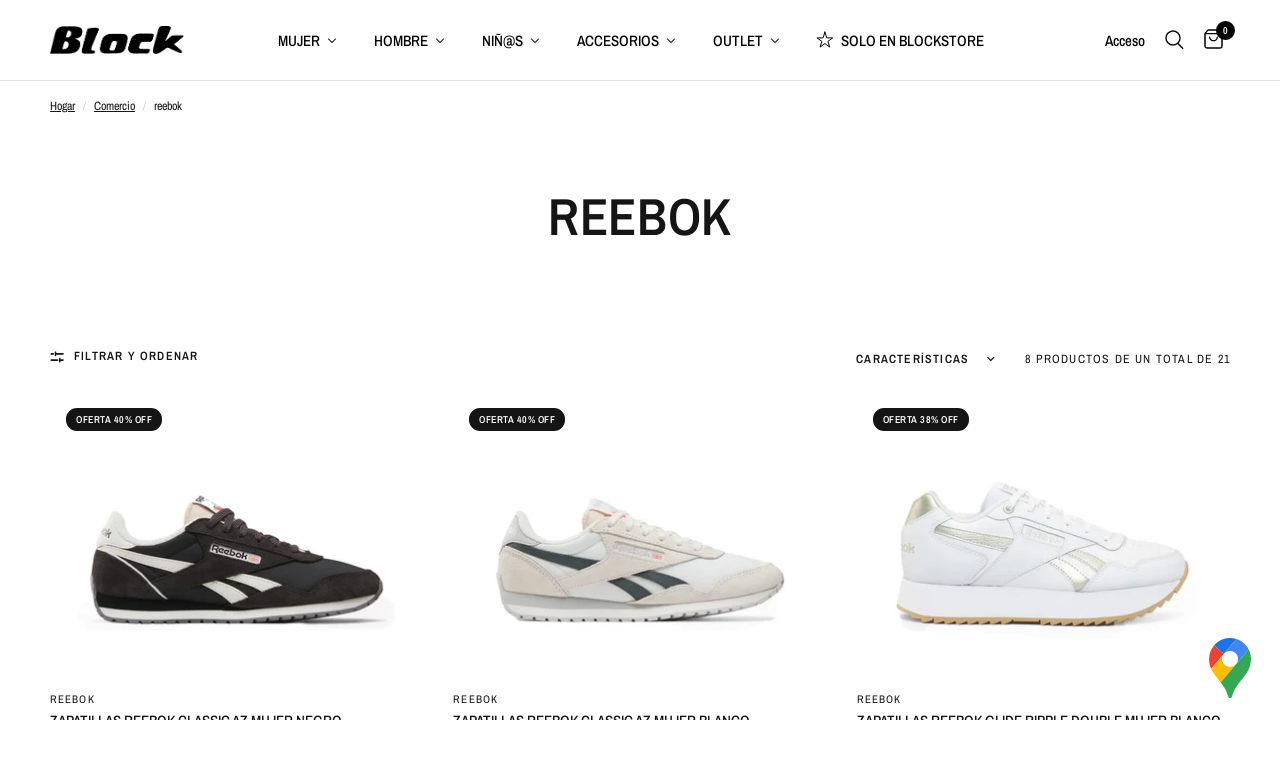

--- FILE ---
content_type: text/html; charset=utf-8
request_url: https://www.blockstore.cl/collections/reebok/tamano-5-5
body_size: 58071
content:
<!doctype html><html class="no-js" lang="es" dir="ltr">
<head><!-- SEOAnt Speed Up Script --><script>
const AllowUrlArray_SEOAnt = ['cdn.nfcube.com', 'cdnv2.mycustomizer.com'];
const ForbidUrlArray_SEOAnt = [];
window.WhiteUrlArray_SEOAnt = AllowUrlArray_SEOAnt.map(src => new RegExp(src, 'i'));
window.BlackUrlArray_SEOAnt = ForbidUrlArray_SEOAnt.map(src => new RegExp(src, 'i'));
</script>
<script>
// Limit output
class AllowJsPlugin{constructor(e){const attrArr=["default","defer","async"];this.listener=this.handleListener.bind(this,e),this.jsArr=[],this.attribute=attrArr.reduce(((e,t)=>({...e,[t]:[]})),{});const t=this;e.forEach((e=>window.addEventListener(e,t.listener,{passive:!0})))}handleListener(e){const t=this;return e.forEach((e=>window.removeEventListener(e,t.listener))),"complete"===document.readyState?this.handleDOM():document.addEventListener("readystatechange",(e=>{if("complete"===e.target.readyState)return setTimeout(t.handleDOM.bind(t),1)}))}async handleDOM(){this.pauseEvent(),this.pauseJQuery(),this.getScripts(),this.beforeScripts();for(const e of Object.keys(this.attribute))await this.changeScripts(this.attribute[e]);for(const e of["DOMContentLoaded","readystatechange"])await this.requestRedraw(),document.dispatchEvent(new Event("allowJS-"+e));document.lightJSonreadystatechange&&document.lightJSonreadystatechange();for(const e of["DOMContentLoaded","load"])await this.requestRedraw(),window.dispatchEvent(new Event("allowJS-"+e));await this.requestRedraw(),window.lightJSonload&&window.lightJSonload(),await this.requestRedraw(),this.jsArr.forEach((e=>e(window).trigger("allowJS-jquery-load"))),window.dispatchEvent(new Event("allowJS-pageshow")),await this.requestRedraw(),window.lightJSonpageshow&&window.lightJSonpageshow()}async requestRedraw(){return new Promise((e=>requestAnimationFrame(e)))}getScripts(){document.querySelectorAll("script[type=AllowJs]").forEach((e=>{e.hasAttribute("src")?e.hasAttribute("async")&&e.async?this.attribute.async.push(e):e.hasAttribute("defer")&&e.defer?this.attribute.defer.push(e):this.attribute.default.push(e):this.attribute.default.push(e)}))}beforeScripts(){const e=this,t=Object.keys(this.attribute).reduce(((t,n)=>[...t,...e.attribute[n]]),[]),n=document.createDocumentFragment();t.forEach((e=>{const t=e.getAttribute("src");if(!t)return;const s=document.createElement("link");s.href=t,s.rel="preload",s.as="script",n.appendChild(s)})),document.head.appendChild(n)}async changeScripts(e){let t;for(;t=e.shift();)await this.requestRedraw(),new Promise((e=>{const n=document.createElement("script");[...t.attributes].forEach((e=>{"type"!==e.nodeName&&n.setAttribute(e.nodeName,e.nodeValue)})),t.hasAttribute("src")?(n.addEventListener("load",e),n.addEventListener("error",e)):(n.text=t.text,e()),t.parentNode.replaceChild(n,t)}))}pauseEvent(){const e={};[{obj:document,name:"DOMContentLoaded"},{obj:window,name:"DOMContentLoaded"},{obj:window,name:"load"},{obj:window,name:"pageshow"},{obj:document,name:"readystatechange"}].map((t=>function(t,n){function s(n){return e[t].list.indexOf(n)>=0?"allowJS-"+n:n}e[t]||(e[t]={list:[n],add:t.addEventListener,remove:t.removeEventListener},t.addEventListener=(...n)=>{n[0]=s(n[0]),e[t].add.apply(t,n)},t.removeEventListener=(...n)=>{n[0]=s(n[0]),e[t].remove.apply(t,n)})}(t.obj,t.name))),[{obj:document,name:"onreadystatechange"},{obj:window,name:"onpageshow"}].map((e=>function(e,t){let n=e[t];Object.defineProperty(e,t,{get:()=>n||function(){},set:s=>{e["allowJS"+t]=n=s}})}(e.obj,e.name)))}pauseJQuery(){const e=this;let t=window.jQuery;Object.defineProperty(window,"jQuery",{get:()=>t,set(n){if(!n||!n.fn||!e.jsArr.includes(n))return void(t=n);n.fn.ready=n.fn.init.prototype.ready=e=>{e.bind(document)(n)};const s=n.fn.on;n.fn.on=n.fn.init.prototype.on=function(...e){if(window!==this[0])return s.apply(this,e),this;const t=e=>e.split(" ").map((e=>"load"===e||0===e.indexOf("load.")?"allowJS-jquery-load":e)).join(" ");return"string"==typeof e[0]||e[0]instanceof String?(e[0]=t(e[0]),s.apply(this,e),this):("object"==typeof e[0]&&Object.keys(e[0]).forEach((n=>{delete Object.assign(e[0],{[t(n)]:e[0][n]})[n]})),s.apply(this,e),this)},e.jsArr.push(n),t=n}})}}new AllowJsPlugin(["keydown","wheel","mouseenter","mousemove","mouseleave","touchstart","touchmove","touchend"]);
</script>
<script>
"use strict";function SEOAnt_toConsumableArray(t){if(Array.isArray(t)){for(var e=0,r=Array(t.length);e<t.length;e++)r[e]=t[e];return r}return Array.from(t)}function _0x960a(t,e){var r=_0x3840();return(_0x960a=function(t,e){return t-=247,r[t]})(t,e)}function _0x3840(){var t=["defineProperties","application/javascript","preventDefault","4990555yeBSbh","addEventListener","set","setAttribute","bind","getAttribute","parentElement","WhiteUrlArray_SEOAnt","listener","toString","toLowerCase","every","touchend","SEOAnt scripts can't be lazy loaded","keydown","touchstart","removeChild","length","58IusxNw","BlackUrlArray_SEOAnt","observe","name","value","documentElement","wheel","warn","whitelist","map","tagName","402345HpbWDN","getOwnPropertyDescriptor","head","type","touchmove","removeEventListener","8160iwggKQ","call","beforescriptexecute","some","string","options","push","appendChild","blacklisted","querySelectorAll","5339295FeRgGa","4OtFDAr","filter","57211uwpiMx","nodeType","createElement","src","13296210cxmbJp",'script[type="',"1744290Faeint","test","forEach","script","blacklist","attributes","get","$&","744DdtCNR"];return(_0x3840=function(){return t})()}var _extends=Object.assign||function(t){for(var e=1;e<arguments.length;e++){var r=arguments[e];for(var n in r)Object.prototype.hasOwnProperty.call(r,n)&&(t[n]=r[n])}return t},_slicedToArray=function(){function t(t,e){var r=[],n=!0,o=!1,i=void 0;try{for(var a,c=t[Symbol.iterator]();!(n=(a=c.next()).done)&&(r.push(a.value),!e||r.length!==e);n=!0);}catch(t){o=!0,i=t}finally{try{!n&&c.return&&c.return()}finally{if(o)throw i}}return r}return function(e,r){if(Array.isArray(e))return e;if(Symbol.iterator in Object(e))return t(e,r);throw new TypeError("Invalid attempt to destructure non-iterable instance")}}(),_typeof="function"==typeof Symbol&&"symbol"==typeof Symbol.iterator?function(t){return typeof t}:function(t){return t&&"function"==typeof Symbol&&t.constructor===Symbol&&t!==Symbol.prototype?"symbol":typeof t};(function(t,e){for(var r=_0x960a,n=t();[];)try{if(531094===parseInt(r(306))/1+-parseInt(r(295))/2*(parseInt(r(312))/3)+-parseInt(r(257))/4*(parseInt(r(277))/5)+-parseInt(r(265))/6+-parseInt(r(259))/7*(-parseInt(r(273))/8)+-parseInt(r(256))/9+parseInt(r(263))/10)break;n.push(n.shift())}catch(t){n.push(n.shift())}})(_0x3840),function(){var t=_0x960a,e="javascript/blocked",r={blacklist:window[t(296)],whitelist:window[t(284)]},n={blacklisted:[]},o=function(n,o){return n&&(!o||o!==e)&&(!r.blacklist||r[t(269)][t(249)](function(e){return e[t(266)](n)}))&&(!r[t(303)]||r.whitelist[t(288)](function(e){return!e[t(266)](n)}))},i=function(e){var n=t,o=e[n(282)](n(262));return r[n(269)]&&r.blacklist[n(288)](function(t){return!t.test(o)})||r[n(303)]&&r.whitelist[n(249)](function(t){return t[n(266)](o)})},a=new MutationObserver(function(r){for(var i=t,a=0;a<r[i(294)];a++)for(var c=r[a].addedNodes,u=0;u<c.length;u++)!function(t){var r=c[t];if(1===r[i(260)]&&"SCRIPT"===r[i(305)]){var a=r[i(262)],u=r[i(309)];if(o(a,u)){n.blacklisted[i(252)]([r,r.type]),r[i(309)]=e;var s=function t(n){var o=i;r[o(282)](o(309))===e&&n[o(276)](),r[o(311)](o(248),t)};r[i(278)](i(248),s),r[i(283)]&&r[i(283)][i(293)](r)}}}(u)});a[t(297)](document[t(300)],{childList:!![],subtree:!![]});var c=/[|\{}()\[\]^$+*?.]/g,u=function(){for(var o=arguments.length,u=Array(o),s=0;s<o;s++)u[s]=arguments[s];var l=t;u[l(294)]<1?(r[l(269)]=[],r[l(303)]=[]):(r.blacklist&&(r[l(269)]=r.blacklist[l(258)](function(t){return u[l(288)](function(e){var r=l;return(void 0===e?"undefined":_typeof(e))===r(250)?!t.test(e):e instanceof RegExp?t.toString()!==e.toString():void 0})})),r[l(303)]&&(r[l(303)]=[].concat(SEOAnt_toConsumableArray(r[l(303)]),SEOAnt_toConsumableArray(u.map(function(t){var e=l;if("string"==typeof t){var n=t.replace(c,e(272)),o=".*"+n+".*";if(r[e(303)][e(288)](function(t){return t[e(286)]()!==o[e(286)]()}))return new RegExp(o)}else if(t instanceof RegExp&&r[e(303)][e(288)](function(r){return r[e(286)]()!==t.toString()}))return t;return null})[l(258)](Boolean)))));for(var f=document[l(255)](l(264)+e+'"]'),p=0;p<f[l(294)];p++){var y=f[p];i(y)&&(n[l(254)][l(252)]([y,l(275)]),y[l(283)][l(293)](y))}var v=0;[].concat(SEOAnt_toConsumableArray(n[l(254)]))[l(267)](function(t,e){var r=_slicedToArray(t,2),o=r[0],a=r[1],c=l;if(i(o)){for(var u=document.createElement("script"),s=0;s<o.attributes.length;s++){var f=o[c(270)][s];f[c(298)]!==c(262)&&f.name!==c(309)&&u.setAttribute(f.name,o.attributes[s][c(299)])}u[c(280)](c(262),o[c(262)]),u.setAttribute("type",a||c(275)),document[c(308)][c(253)](u),n[c(254)].splice(e-v,1),v++}}),r[l(269)]&&r.blacklist.length<1&&a.disconnect()},s=document.createElement,l={src:Object[t(307)](HTMLScriptElement.prototype,t(262)),type:Object[t(307)](HTMLScriptElement.prototype,t(309))};document[t(261)]=function(){for(var r=t,n=arguments.length,i=Array(n),a=0;a<n;a++)i[a]=arguments[a];if(i[0][r(287)]()!==r(268))return s[r(281)](document).apply(void 0,i);var c=s.bind(document).apply(void 0,i);try{Object[r(274)](c,{src:_extends({},l[r(262)],{set:function(t){var n=r;o(t,c[n(309)])&&l.type[n(279)][n(247)](this,e),l[n(262)][n(279)].call(this,t)}}),type:_extends({},l[r(309)],{get:function(){var t=r,n=l[t(309)][t(271)][t(247)](this);return n===e||o(this[t(262)],n)?null:n},set:function(t){var n=r,i=o(c[n(262)],c[n(309)])?e:t;l.type[n(279)][n(247)](this,i)}})}),c.setAttribute=function(t,e){var n=r;t===n(309)||t===n(262)?c[t]=e:HTMLScriptElement.prototype[n(280)][n(247)](c,t,e)}}catch(t){console[r(302)](r(290),t)}return c},[t(291),"mousemove",t(289),t(310),t(292),t(301)][t(304)](function(t){return{type:t,listener:function(){return u()},options:{passive:!![]}}}).forEach(function(e){var r=t;document[r(278)](e[r(309)],e[r(285)],e[r(251)])})}();
</script>
<!-- /SEOAnt Speed Up Script -->
	<meta charset="utf-8">
	<meta http-equiv="X-UA-Compatible" content="IE=edge,chrome=1">
	<meta name="viewport" content="width=device-width, initial-scale=1, maximum-scale=5, viewport-fit=cover">
	<meta name="theme-color" content="#ffffff">
	<link rel="canonical" href="https://www.blockstore.cl/collections/reebok/tamano-5-5">
	<link rel="preconnect" href="https://cdn.shopify.com" crossorigin>
	<link rel="preload" as="style" href="//www.blockstore.cl/cdn/shop/t/201/assets/app.s.min.css?v=1977345091251968541768851931">

<link rel="preload" as="image" href="//www.blockstore.cl/cdn/shop/files/Zapatillas-Reebok-Classic-Az-Mujer-Negro-Reebok-7753186.jpg?height=350&v=1763780692" imagesrcset="//www.blockstore.cl/cdn/shop/files/Zapatillas-Reebok-Classic-Az-Mujer-Negro-Reebok-7753186.jpg?v=1763780692&width=462 462w,//www.blockstore.cl/cdn/shop/files/Zapatillas-Reebok-Classic-Az-Mujer-Negro-Reebok-7753186.jpg?v=1763780692&width=925 925w,//www.blockstore.cl/cdn/shop/files/Zapatillas-Reebok-Classic-Az-Mujer-Negro-Reebok-7753186.jpg?v=1763780692&width=1000 1000w" imagesizes="auto">


<link href="//www.blockstore.cl/cdn/shop/t/201/assets/animations.min.js?v=125778792411641688251768851805" as="script" rel="preload">

<link href="//www.blockstore.cl/cdn/shop/t/201/assets/header.js?v=53973329853117484881768851805" as="script" rel="preload">
<link href="//www.blockstore.cl/cdn/shop/t/201/assets/vendor.min.js?v=57769212839167613861768851805" as="script" rel="preload">
<link href="//www.blockstore.cl/cdn/shop/t/201/assets/app.js?v=39648928339787647271768851805" as="script" rel="preload">
<link href="//www.blockstore.cl/cdn/shop/t/201/assets/slideshow.js?v=171587361390105924931768851805" as="script" rel="preload">

<script>
window.lazySizesConfig = window.lazySizesConfig || {};
window.lazySizesConfig.expand = 250;
window.lazySizesConfig.loadMode = 1;
window.lazySizesConfig.loadHidden = false;
</script>


	

	<title>
	Reebok - Blockstore.cl &ndash; Etiqueta
	</title>

	
	<meta name="description" content="En 1890 en un pequeño pueblo inglés llamado Holcombe Brook, Joseph Williams producía y vendía tenis - Blockstore.cl">
	
<link rel="preconnect" href="https://fonts.shopifycdn.com" crossorigin>

<meta property="og:site_name" content="Blockstore.cl">
<meta property="og:url" content="https://www.blockstore.cl/collections/reebok/tamano-5-5">
<meta property="og:title" content="Reebok - Blockstore.cl">
<meta property="og:type" content="product.group">
<meta property="og:description" content="En 1890 en un pequeño pueblo inglés llamado Holcombe Brook, Joseph Williams producía y vendía tenis - Blockstore.cl"><meta property="og:image" content="http://www.blockstore.cl/cdn/shop/files/logo_block_verificado_v2-100.jpg?v=1761161202">
  <meta property="og:image:secure_url" content="https://www.blockstore.cl/cdn/shop/files/logo_block_verificado_v2-100.jpg?v=1761161202">
  <meta property="og:image:width" content="1201">
  <meta property="og:image:height" content="629"><meta name="twitter:card" content="summary_large_image">
<meta name="twitter:title" content="Reebok - Blockstore.cl">
<meta name="twitter:description" content="En 1890 en un pequeño pueblo inglés llamado Holcombe Brook, Joseph Williams producía y vendía tenis - Blockstore.cl">


	<link href="//www.blockstore.cl/cdn/shop/t/201/assets/app.s.min.css?v=1977345091251968541768851931" rel="stylesheet" type="text/css" media="all" />
	<link href="//www.blockstore.cl/cdn/shop/t/201/assets/custom.s.min.css?v=140059354226157958391768943860" rel="stylesheet" type="text/css" media="all" />

	<style data-shopify>
	@font-face {
  font-family: "Archivo Narrow";
  font-weight: 400;
  font-style: normal;
  font-display: swap;
  src: url("//www.blockstore.cl/cdn/fonts/archivo_narrow/archivonarrow_n4.5c3bab850a22055c235cf940f895d873a8689d70.woff2") format("woff2"),
       url("//www.blockstore.cl/cdn/fonts/archivo_narrow/archivonarrow_n4.ea12dd22d3319d164475c1d047ae8f973041a9ff.woff") format("woff");
}

@font-face {
  font-family: "Archivo Narrow";
  font-weight: 500;
  font-style: normal;
  font-display: swap;
  src: url("//www.blockstore.cl/cdn/fonts/archivo_narrow/archivonarrow_n5.d7d2ed7fbf03e65de95fbf4dd65b8f16594058a7.woff2") format("woff2"),
       url("//www.blockstore.cl/cdn/fonts/archivo_narrow/archivonarrow_n5.1b34a2bfca6fa7ceb43f421bf0098175c735e91b.woff") format("woff");
}

@font-face {
  font-family: "Archivo Narrow";
  font-weight: 600;
  font-style: normal;
  font-display: swap;
  src: url("//www.blockstore.cl/cdn/fonts/archivo_narrow/archivonarrow_n6.39db873f9e4e9c8ab7083354b267ce7500b7ee9e.woff2") format("woff2"),
       url("//www.blockstore.cl/cdn/fonts/archivo_narrow/archivonarrow_n6.997d285d710a777a602467368cc2fbd11a20033e.woff") format("woff");
}

@font-face {
  font-family: "Archivo Narrow";
  font-weight: 400;
  font-style: italic;
  font-display: swap;
  src: url("//www.blockstore.cl/cdn/fonts/archivo_narrow/archivonarrow_i4.59445c13f0e607542640c8a56f31dcd8ed680cfa.woff2") format("woff2"),
       url("//www.blockstore.cl/cdn/fonts/archivo_narrow/archivonarrow_i4.bbf26c99347034f8df1f87b08c4a929cfc5255c8.woff") format("woff");
}

@font-face {
  font-family: "Archivo Narrow";
  font-weight: 600;
  font-style: italic;
  font-display: swap;
  src: url("//www.blockstore.cl/cdn/fonts/archivo_narrow/archivonarrow_i6.21c69730cb55f9ff454529f520897ee241e78c97.woff2") format("woff2"),
       url("//www.blockstore.cl/cdn/fonts/archivo_narrow/archivonarrow_i6.6c25ccdf80ef4616ffdc61ea3e51d7ed480f0d13.woff") format("woff");
}


		@font-face {
  font-family: "Archivo Narrow";
  font-weight: 600;
  font-style: normal;
  font-display: swap;
  src: url("//www.blockstore.cl/cdn/fonts/archivo_narrow/archivonarrow_n6.39db873f9e4e9c8ab7083354b267ce7500b7ee9e.woff2") format("woff2"),
       url("//www.blockstore.cl/cdn/fonts/archivo_narrow/archivonarrow_n6.997d285d710a777a602467368cc2fbd11a20033e.woff") format("woff");
}

@font-face {
  font-family: "Archivo Narrow";
  font-weight: 400;
  font-style: normal;
  font-display: swap;
  src: url("//www.blockstore.cl/cdn/fonts/archivo_narrow/archivonarrow_n4.5c3bab850a22055c235cf940f895d873a8689d70.woff2") format("woff2"),
       url("//www.blockstore.cl/cdn/fonts/archivo_narrow/archivonarrow_n4.ea12dd22d3319d164475c1d047ae8f973041a9ff.woff") format("woff");
}

h1,h2,h3,h4,h5,h6,
	.h1,.h2,.h3,.h4,.h5,.h6,
	.logolink.text-logo,
	.heading-font,
	.h1-xlarge,
	.h1-large,
	.customer-addresses .my-address .address-index {
		font-style: normal;
		font-weight: 600;
		font-family: "Archivo Narrow", sans-serif;
	}
	body,
	.body-font,
	.thb-product-detail .product-title {
		font-style: normal;
		font-weight: 400;
		font-family: "Archivo Narrow", sans-serif;
	}
	:root {
		--mobile-swipe-width: calc(90vw - 30px);
		--font-body-scale: 1.0;
		--font-body-line-height-scale: 0.6;
		--font-body-letter-spacing: 0.0em;
		--font-body-medium-weight: 500;
    --font-body-bold-weight: 600;
		--font-announcement-scale: 1.0;
		--font-heading-scale: 1.0;
		--font-heading-line-height-scale: 0.9;
		--font-heading-letter-spacing: 0.01em;
		--font-navigation-scale: 1.0;
		--navigation-item-spacing: 5px;
		--font-product-title-scale: 1.0;
		--font-product-title-line-height-scale: 0.7;
		--button-letter-spacing: 0.07em;
		--button-font-scale: 1.0;

		--bg-body: #ffffff;
		--bg-body-rgb: 255,255,255;
		--bg-body-darken: #f7f7f7;
		--payment-terms-background-color: #ffffff;
		--color-body: #151515;
		--color-body-rgb: 21,21,21;
		--color-accent: #151515;
		--color-accent-rgb: 21,21,21;
		--color-border: #E2E2E2;
		--color-form-border: #dedede;
		--color-overlay-rgb: 0,0,0;

		--shopify-accelerated-checkout-button-block-size: 48px;
		--shopify-accelerated-checkout-inline-alignment: center;
		--shopify-accelerated-checkout-skeleton-animation-duration: 0.25s;

		--color-announcement-bar-text: #ffffff;
		--color-announcement-bar-bg: #151515;

		--color-header-bg: #ffffff;
		--color-header-bg-rgb: 255,255,255;
		--color-header-text: #000000;
		--color-header-text-rgb: 0,0,0;
		--color-header-links: #000000;
		--color-header-links-rgb: 0,0,0;
		--color-header-links-hover: #000000;
		--color-header-icons: #000000;
		--color-header-border: #E2E2E2;

		--solid-button-background: #000000;
		--solid-button-label: #ffffff;
		--outline-button-label: #000000;
		--button-border-radius: 0px;
		--shopify-accelerated-checkout-button-border-radius: 0px;

		--color-price: #000000;
		--color-price-discounted: #ee3b45;
		--color-star: #FD9A52;
		--color-dots: #000000;

		--color-inventory-instock: #279A4B;
		--color-inventory-lowstock: #FB9E5B;

		--section-spacing-mobile: 70px;
		--section-spacing-desktop: 105px;

		--color-badge-text: #ffffff;
		--color-badge-sold-out: #939393;
		--color-badge-sale: #151515;
		
		--color-badge-preorder: #666666;
		--badge-corner-radius: 13px;

		--color-footer-text: #FFFFFF;
		--color-footer-text-rgb: 255,255,255;
		--color-footer-link: #FFFFFF;
		--color-footer-link-hover: #FFFFFF;
		--color-footer-border: #000000;
		--color-footer-border-rgb: 0,0,0;
		--color-footer-bg: #000000;
	}



</style>


	<script>
		window.theme = window.theme || {};
		theme = {
			settings: {
				money_with_currency_format:"${{amount_no_decimals}}",
				cart_drawer:false,
				product_id: false,
			},
			routes: {
				root_url: '/',
				cart_url: '/cart',
				cart_add_url: '/cart/add',
				search_url: '/search',
				cart_change_url: '/cart/change',
				cart_update_url: '/cart/update',
				cart_clear_url: '/cart/clear',
				predictive_search_url: '/search/suggest',
			},
			variantStrings: {
        addToCart: `Agregar al carrito`,
        soldOut: `Agotado`,
        unavailable: `No disponible`,
        preOrder: `Reservar`,
      },
			strings: {
				requiresTerms: `Debes estar de acuerdo con los términos y condiciones de venta para pagar`,
				shippingEstimatorNoResults: `Lo sentimos, no realizamos envíos a su dirección`,
				shippingEstimatorOneResult: `Hay una tarifa de envío para su dirección:`,
				shippingEstimatorMultipleResults: `Hay varias tarifas de envío para su dirección:`,
				shippingEstimatorError: `Se ha producido uno o más errores al recuperar las tarifas de envío:`
			}
		};
	</script>
	<script>window.performance && window.performance.mark && window.performance.mark('shopify.content_for_header.start');</script><meta name="google-site-verification" content="Z8ROzHU0HOYInW3C1pPUYT3OkumqJuhh14T5y-rMhKE">
<meta name="google-site-verification" content="IkvdOdwz-2IUELJV6spceFoVTdFs6dBLe1nVn6NEwxg">
<meta name="google-site-verification" content="qtWU78gjP8MlnfJZ0JA3v5nbZwNYcp1Y2-1GBaJp2no">
<meta name="google-site-verification" content="TaAOzuYtOEC7DR9d853oDBLSQ_C7U3i2jQq6dFVFOPs">
<meta name="google-site-verification" content="K_y2gxRl6671xu5c0VqXgB5nDMReDlEBL4UdzT2TPzg">
<meta name="facebook-domain-verification" content="2ewepfiuqs9iqvhpy1zv2jkv2tq8c1">
<meta id="shopify-digital-wallet" name="shopify-digital-wallet" content="/21943484496/digital_wallets/dialog">
<link rel="alternate" type="application/atom+xml" title="Feed" href="/collections/reebok/tamano-5-5.atom" />
<link rel="alternate" type="application/json+oembed" href="https://www.blockstore.cl/collections/reebok/tamano-5-5.oembed">
<script async="async" src="/checkouts/internal/preloads.js?locale=es-CL"></script>
<script id="shopify-features" type="application/json">{"accessToken":"49e7269976dd5ef5e14f3ba6ae6eed61","betas":["rich-media-storefront-analytics"],"domain":"www.blockstore.cl","predictiveSearch":true,"shopId":21943484496,"locale":"es"}</script>
<script>var Shopify = Shopify || {};
Shopify.shop = "blockstore-cl.myshopify.com";
Shopify.locale = "es";
Shopify.currency = {"active":"CLP","rate":"1.0"};
Shopify.country = "CL";
Shopify.theme = {"name":" Nueva plantilla con optimización app seo","id":128808878160,"schema_name":"Reformation","schema_version":"9.2.0","theme_store_id":1762,"role":"main"};
Shopify.theme.handle = "null";
Shopify.theme.style = {"id":null,"handle":null};
Shopify.cdnHost = "www.blockstore.cl/cdn";
Shopify.routes = Shopify.routes || {};
Shopify.routes.root = "/";</script>
<script type="module">!function(o){(o.Shopify=o.Shopify||{}).modules=!0}(window);</script>
<script>!function(o){function n(){var o=[];function n(){o.push(Array.prototype.slice.apply(arguments))}return n.q=o,n}var t=o.Shopify=o.Shopify||{};t.loadFeatures=n(),t.autoloadFeatures=n()}(window);</script>
<script id="shop-js-analytics" type="application/json">{"pageType":"collection"}</script>
<script defer="defer" async type="module" src="//www.blockstore.cl/cdn/shopifycloud/shop-js/modules/v2/client.init-shop-cart-sync_2Gr3Q33f.es.esm.js"></script>
<script defer="defer" async type="module" src="//www.blockstore.cl/cdn/shopifycloud/shop-js/modules/v2/chunk.common_noJfOIa7.esm.js"></script>
<script defer="defer" async type="module" src="//www.blockstore.cl/cdn/shopifycloud/shop-js/modules/v2/chunk.modal_Deo2FJQo.esm.js"></script>
<script type="module">
  await import("//www.blockstore.cl/cdn/shopifycloud/shop-js/modules/v2/client.init-shop-cart-sync_2Gr3Q33f.es.esm.js");
await import("//www.blockstore.cl/cdn/shopifycloud/shop-js/modules/v2/chunk.common_noJfOIa7.esm.js");
await import("//www.blockstore.cl/cdn/shopifycloud/shop-js/modules/v2/chunk.modal_Deo2FJQo.esm.js");

  window.Shopify.SignInWithShop?.initShopCartSync?.({"fedCMEnabled":true,"windoidEnabled":true});

</script>
<script>(function() {
  var isLoaded = false;
  function asyncLoad() {
    if (isLoaded) return;
    isLoaded = true;
    var urls = ["https:\/\/app.kiwisizing.com\/web\/js\/dist\/kiwiSizing\/plugin\/SizingPlugin.prod.js?v=330\u0026shop=blockstore-cl.myshopify.com","https:\/\/cdn.shopify.com\/s\/files\/1\/0219\/4348\/4496\/t\/49\/assets\/zendesk-embeddable.js?v=1604520226\u0026shop=blockstore-cl.myshopify.com","https:\/\/loox.io\/widget\/41-1UFuEhc\/loox.1625000494440.js?shop=blockstore-cl.myshopify.com","https:\/\/cdn.nfcube.com\/7835fc3c5f4a38b8459576529bb98710.js?shop=blockstore-cl.myshopify.com","https:\/\/hotjar.dualsidedapp.com\/script.js?shop=blockstore-cl.myshopify.com"];
    for (var i = 0; i < urls.length; i++) {
      var s = document.createElement('script');
      s.type = 'text/javascript';
      if (AllowUrlArray_SEOAnt.filter(u => urls[i].indexOf(u) > -1).length === 0) s.type = 'AllowJs'; s.async = true;
      s.src = urls[i];
      var x = document.getElementsByTagName('script')[0];
      x.parentNode.insertBefore(s, x);
    }
  };
  if(window.attachEvent) {
    window.attachEvent('onload', asyncLoad);
  } else {
    window.addEventListener('load', asyncLoad, false);
  }
})();</script>
<script id="__st">var __st={"a":21943484496,"offset":-10800,"reqid":"1ef9c6d1-318a-4f8f-9498-3f77cb431a69-1769226320","pageurl":"www.blockstore.cl\/collections\/reebok\/tamano-5-5","u":"5d97f93bc94a","p":"collection","rtyp":"collection","rid":132332650576};</script>
<script>window.ShopifyPaypalV4VisibilityTracking = true;</script>
<script id="form-persister">!function(){'use strict';const t='contact',e='new_comment',n=[[t,t],['blogs',e],['comments',e],[t,'customer']],o='password',r='form_key',c=['recaptcha-v3-token','g-recaptcha-response','h-captcha-response',o],s=()=>{try{return window.sessionStorage}catch{return}},i='__shopify_v',u=t=>t.elements[r],a=function(){const t=[...n].map((([t,e])=>`form[action*='/${t}']:not([data-nocaptcha='true']) input[name='form_type'][value='${e}']`)).join(',');var e;return e=t,()=>e?[...document.querySelectorAll(e)].map((t=>t.form)):[]}();function m(t){const e=u(t);a().includes(t)&&(!e||!e.value)&&function(t){try{if(!s())return;!function(t){const e=s();if(!e)return;const n=u(t);if(!n)return;const o=n.value;o&&e.removeItem(o)}(t);const e=Array.from(Array(32),(()=>Math.random().toString(36)[2])).join('');!function(t,e){u(t)||t.append(Object.assign(document.createElement('input'),{type:'hidden',name:r})),t.elements[r].value=e}(t,e),function(t,e){const n=s();if(!n)return;const r=[...t.querySelectorAll(`input[type='${o}']`)].map((({name:t})=>t)),u=[...c,...r],a={};for(const[o,c]of new FormData(t).entries())u.includes(o)||(a[o]=c);n.setItem(e,JSON.stringify({[i]:1,action:t.action,data:a}))}(t,e)}catch(e){console.error('failed to persist form',e)}}(t)}const f=t=>{if('true'===t.dataset.persistBound)return;const e=function(t,e){const n=function(t){return'function'==typeof t.submit?t.submit:HTMLFormElement.prototype.submit}(t).bind(t);return function(){let t;return()=>{t||(t=!0,(()=>{try{e(),n()}catch(t){(t=>{console.error('form submit failed',t)})(t)}})(),setTimeout((()=>t=!1),250))}}()}(t,(()=>{m(t)}));!function(t,e){if('function'==typeof t.submit&&'function'==typeof e)try{t.submit=e}catch{}}(t,e),t.addEventListener('submit',(t=>{t.preventDefault(),e()})),t.dataset.persistBound='true'};!function(){function t(t){const e=(t=>{const e=t.target;return e instanceof HTMLFormElement?e:e&&e.form})(t);e&&m(e)}document.addEventListener('submit',t),document.addEventListener('DOMContentLoaded',(()=>{const e=a();for(const t of e)f(t);var n;n=document.body,new window.MutationObserver((t=>{for(const e of t)if('childList'===e.type&&e.addedNodes.length)for(const t of e.addedNodes)1===t.nodeType&&'FORM'===t.tagName&&a().includes(t)&&f(t)})).observe(n,{childList:!0,subtree:!0,attributes:!1}),document.removeEventListener('submit',t)}))}()}();</script>
<script integrity="sha256-4kQ18oKyAcykRKYeNunJcIwy7WH5gtpwJnB7kiuLZ1E=" data-source-attribution="shopify.loadfeatures" defer="defer" src="//www.blockstore.cl/cdn/shopifycloud/storefront/assets/storefront/load_feature-a0a9edcb.js" crossorigin="anonymous"></script>
<script data-source-attribution="shopify.dynamic_checkout.dynamic.init">var Shopify=Shopify||{};Shopify.PaymentButton=Shopify.PaymentButton||{isStorefrontPortableWallets:!0,init:function(){window.Shopify.PaymentButton.init=function(){};var t=document.createElement("script");t.src="https://www.blockstore.cl/cdn/shopifycloud/portable-wallets/latest/portable-wallets.es.js",t.type="module",document.head.appendChild(t)}};
</script>
<script data-source-attribution="shopify.dynamic_checkout.buyer_consent">
  function portableWalletsHideBuyerConsent(e){var t=document.getElementById("shopify-buyer-consent"),n=document.getElementById("shopify-subscription-policy-button");t&&n&&(t.classList.add("hidden"),t.setAttribute("aria-hidden","true"),n.removeEventListener("click",e))}function portableWalletsShowBuyerConsent(e){var t=document.getElementById("shopify-buyer-consent"),n=document.getElementById("shopify-subscription-policy-button");t&&n&&(t.classList.remove("hidden"),t.removeAttribute("aria-hidden"),n.addEventListener("click",e))}window.Shopify?.PaymentButton&&(window.Shopify.PaymentButton.hideBuyerConsent=portableWalletsHideBuyerConsent,window.Shopify.PaymentButton.showBuyerConsent=portableWalletsShowBuyerConsent);
</script>
<script data-source-attribution="shopify.dynamic_checkout.cart.bootstrap">document.addEventListener("DOMContentLoaded",(function(){function t(){return document.querySelector("shopify-accelerated-checkout-cart, shopify-accelerated-checkout")}if(t())Shopify.PaymentButton.init();else{new MutationObserver((function(e,n){t()&&(Shopify.PaymentButton.init(),n.disconnect())})).observe(document.body,{childList:!0,subtree:!0})}}));
</script>

<script>window.performance && window.performance.mark && window.performance.mark('shopify.content_for_header.end');</script> <!-- Header hook for plugins -->

	<script>document.documentElement.className = document.documentElement.className.replace('no-js', 'js');</script>
	
<!-- BEGIN app block: shopify://apps/essential-announcer/blocks/app-embed/93b5429f-c8d6-4c33-ae14-250fd84f361b --><script>
  
    window.essentialAnnouncementConfigs = [];
  
  window.essentialAnnouncementMeta = {
    productCollections: null,
    productData: null,
    templateName: "collection",
    collectionId: 132332650576,
  };
</script>

 
<style>
.essential_annoucement_bar_wrapper {display: none;}
</style>


<script src="https://cdn.shopify.com/extensions/019b9d60-ed7c-7464-ac3f-9e23a48d54ca/essential-announcement-bar-74/assets/announcement-bar-essential-apps.js" defer></script>

<!-- END app block --><!-- BEGIN app block: shopify://apps/seowill-seoant-ai-seo/blocks/seoant-core/8e57283b-dcb0-4f7b-a947-fb5c57a0d59d -->
<!--SEOAnt Core By SEOAnt Teams, v0.1.6 START -->






<!-- BEGIN app snippet: Collection-JSON-LD --><script type="application/ld+json">
    [
        {
            "@context": "https://schema.org",
            "@type": "CollectionPage",
            "name": "reebok",
            "url": "https://www.blockstore.cl/collections/reebok",
            "image": "https://www.blockstore.cl",
            "description": "En 1890 en un pequeño pueblo inglés llamado Holcombe Brook, Joseph Williams producía y vendía tenis "
        },
        {
            "@context": "https://schema.org",
            "@type": "ItemList",
            "name": "reebok",
            "url": "https://www.blockstore.cl/collections/reebok",
            "description": "En 1890 en un pequeño pueblo inglés llamado Holcombe Brook, Joseph Williams producía y vendía tenis ...",
            "itemListElement": [{
                        "@type": "ListItem",
                        "position": 1,
                        "item": {
                            "@type": "Product",
                            "image": "https://www.blockstore.cl/cdn/shop/files/Zapatillas-Reebok-Reebok-Gl1100-Hombre-Gris-Reebok-7614115.jpg",
                            "url": "https://www.blockstore.cl/products/zapatillas-reebok-reebok-gl1100-hombre-gris-100210023",
                            "name": "Zapatillas Reebok Reebok Gl1100 Hombre Gris",
                            "description": "UN DISEÑO RETRO CON ESPÍRITU DEPORTIVO
Los Reebok GL 1000 combinan nostalgia y rendimiento en un dis...",
                            "mpn": "100210023-070",
                            "sku": "100210023-070",
                            "brand": {
                                "@type": "Brand",
                                "name": "Reebok"
                            },
                            "offers": {
                                "@type": "Offer",
                                "url": "https://www.blockstore.cl/products/zapatillas-reebok-reebok-gl1100-hombre-gris-100210023",
                                "priceCurrency": "CLP",
                                "priceValidUntil": "2026-01-24",
                                "price": "37990.0",
                                "availability": "https://schema.org/InStock"
                            }
                            
                                ,"review": {
                                    "@type": "Review",
                                    "reviewRating": {
                                        "@type": "Rating",
                                        "ratingValue": "5",
                                        "bestRating": "5"
                                    },
                                    "author": {
                                        "@type": "Person",
                                        "name": "Blockstore.cl"
                                    }
                                },
                                "aggregateRating": {
                                    "@type": "AggregateRating",
                                    "ratingValue": "5.0",
                                    "reviewCount": "1",
                                    "description": "Reviews By Loox"
                                }
                                
                            }
                    },{
                        "@type": "ListItem",
                        "position": 2,
                        "item": {
                            "@type": "Product",
                            "image": "https://www.blockstore.cl/cdn/shop/files/Zapatillas-Reebok-Classic-Az-Mujer-Negro-Reebok-7753186.jpg",
                            "url": "https://www.blockstore.cl/products/zapatillas-reebok-classic-az-mujer-blanco-100208831",
                            "name": "Zapatillas Reebok Classic Az Mujer Negro",
                            "description": "Zapatillas Reebok Classic Az
Pensadas para el uso diario con un enfoque en comodidad y estilo versát...",
                            "mpn": "100208831-050",
                            "sku": "100208831-050",
                            "brand": {
                                "@type": "Brand",
                                "name": "Reebok"
                            },
                            "offers": {
                                "@type": "Offer",
                                "url": "https://www.blockstore.cl/products/zapatillas-reebok-classic-az-mujer-blanco-100208831",
                                "priceCurrency": "CLP",
                                "priceValidUntil": "2026-01-24",
                                "price": "39990.0",
                                "availability": "https://schema.org/InStock"
                            }
                            
                                ,"review": {
                                    "@type": "Review",
                                    "reviewRating": {
                                        "@type": "Rating",
                                        "ratingValue": "5",
                                        "bestRating": "5"
                                    },
                                    "author": {
                                        "@type": "Person",
                                        "name": "Blockstore.cl"
                                    }
                                },
                                "aggregateRating": {
                                    "@type": "AggregateRating",
                                    "ratingValue": "5.0",
                                    "reviewCount": "3",
                                    "description": "Reviews By Loox"
                                }
                                
                            }
                    },{
                        "@type": "ListItem",
                        "position": 3,
                        "item": {
                            "@type": "Product",
                            "image": "https://www.blockstore.cl/cdn/shop/files/Zapatillas-Reebok-Classic-Az-Mujer-Blanco-Reebok-7754682.jpg",
                            "url": "https://www.blockstore.cl/products/zapatillas-reebok-classic-az-mujer-blanco-100208830",
                            "name": "Zapatillas Reebok Classic Az Mujer Blanco",
                            "description": "Zapatillas Reebok Classic Az
Pensadas para el uso diario con un enfoque en comodidad y estilo versát...",
                            "mpn": "100208830-050",
                            "sku": "100208830-050",
                            "brand": {
                                "@type": "Brand",
                                "name": "Reebok"
                            },
                            "offers": {
                                "@type": "Offer",
                                "url": "https://www.blockstore.cl/products/zapatillas-reebok-classic-az-mujer-blanco-100208830",
                                "priceCurrency": "CLP",
                                "priceValidUntil": "2026-01-24",
                                "price": "39990.0",
                                "availability": "https://schema.org/InStock"
                            }
                            
                                ,"review": {
                                    "@type": "Review",
                                    "reviewRating": {
                                        "@type": "Rating",
                                        "ratingValue": "5",
                                        "bestRating": "5"
                                    },
                                    "author": {
                                        "@type": "Person",
                                        "name": "Blockstore.cl"
                                    }
                                },
                                "aggregateRating": {
                                    "@type": "AggregateRating",
                                    "ratingValue": "4.5",
                                    "reviewCount": "2",
                                    "description": "Reviews By Loox"
                                }
                                
                            }
                    },{
                        "@type": "ListItem",
                        "position": 4,
                        "item": {
                            "@type": "Product",
                            "image": "https://www.blockstore.cl/cdn/shop/files/Zapatillas-Reebok-Classic-Leather-2400-Hombre-Blanco-Reebok-7754111.jpg",
                            "url": "https://www.blockstore.cl/products/zapatillas-reebok-classic-leather-2400-hombre-blanco-100209526",
                            "name": "Zapatillas Reebok Classic Leather 2400 Hombre Blanco",
                            "description": "Zapatillas Reebok Classic Leather 2400
Pensadas para el uso diario con un enfoque en comodidad y est...",
                            "mpn": "100209526-070",
                            "sku": "100209526-070",
                            "brand": {
                                "@type": "Brand",
                                "name": "Reebok"
                            },
                            "offers": {
                                "@type": "Offer",
                                "url": "https://www.blockstore.cl/products/zapatillas-reebok-classic-leather-2400-hombre-blanco-100209526",
                                "priceCurrency": "CLP",
                                "priceValidUntil": "2026-01-24",
                                "price": "47990.0",
                                "availability": "https://schema.org/InStock"
                            }
                            
                                ,"review": {
                                    "@type": "Review",
                                    "reviewRating": {
                                        "@type": "Rating",
                                        "ratingValue": "5",
                                        "bestRating": "5"
                                    },
                                    "author": {
                                        "@type": "Person",
                                        "name": "Blockstore.cl"
                                    }
                                },
                                "aggregateRating": {
                                    "@type": "AggregateRating",
                                    "ratingValue": "5.0",
                                    "reviewCount": "6",
                                    "description": "Reviews By Loox"
                                }
                                
                            }
                    },{
                        "@type": "ListItem",
                        "position": 5,
                        "item": {
                            "@type": "Product",
                            "image": "https://www.blockstore.cl/cdn/shop/files/Zapatillas-Reebok-Glide-Ripple-Double-Mujer-Blanco-Reebok-7753626.jpg",
                            "url": "https://www.blockstore.cl/products/zapatillas-reebok-glide-ripple-double-mujer-blanco-100210020",
                            "name": "Zapatillas Reebok Glide Ripple Double Mujer Blanco",
                            "description": "Zapatillas Reebok Glide Ripple Double
Pensadas para el uso diario con un enfoque en comodidad y esti...",
                            "mpn": "100210020-050",
                            "sku": "100210020-050",
                            "brand": {
                                "@type": "Brand",
                                "name": "Reebok"
                            },
                            "offers": {
                                "@type": "Offer",
                                "url": "https://www.blockstore.cl/products/zapatillas-reebok-glide-ripple-double-mujer-blanco-100210020",
                                "priceCurrency": "CLP",
                                "priceValidUntil": "2026-01-24",
                                "price": "39990.0",
                                "availability": "https://schema.org/InStock"
                            }
                            
                                ,"review": {
                                    "@type": "Review",
                                    "reviewRating": {
                                        "@type": "Rating",
                                        "ratingValue": "3",
                                        "bestRating": "5"
                                    },
                                    "author": {
                                        "@type": "Person",
                                        "name": "Blockstore.cl"
                                    }
                                },
                                "aggregateRating": {
                                    "@type": "AggregateRating",
                                    "ratingValue": "2.8",
                                    "reviewCount": "5",
                                    "description": "Reviews By Loox"
                                }
                                
                            }
                    },{
                        "@type": "ListItem",
                        "position": 6,
                        "item": {
                            "@type": "Product",
                            "image": "https://www.blockstore.cl/cdn/shop/files/Zapatilla-Reebok-GL1100-Mujer-Negro-Reebok-7689365.jpg",
                            "url": "https://www.blockstore.cl/products/zapatilla-reebok-gl1100-mujer-negro-100210027",
                            "name": "Zapatilla Reebok GL1100 Mujer Negro",
                            "description": "Zapatillas Reebok GL1100
Pensadas para el uso diario con un enfoque en comodidad y estilo versátil, ...",
                            "mpn": "100210027-050",
                            "sku": "100210027-050",
                            "brand": {
                                "@type": "Brand",
                                "name": "Reebok"
                            },
                            "offers": {
                                "@type": "Offer",
                                "url": "https://www.blockstore.cl/products/zapatilla-reebok-gl1100-mujer-negro-100210027",
                                "priceCurrency": "CLP",
                                "priceValidUntil": "2026-01-24",
                                "price": "39990.0",
                                "availability": "https://schema.org/InStock"
                            }
                            
                                ,"review": {
                                    "@type": "Review",
                                    "reviewRating": {
                                        "@type": "Rating",
                                        "ratingValue": "5",
                                        "bestRating": "5"
                                    },
                                    "author": {
                                        "@type": "Person",
                                        "name": "Blockstore.cl"
                                    }
                                },
                                "aggregateRating": {
                                    "@type": "AggregateRating",
                                    "ratingValue": "4.7",
                                    "reviewCount": "3",
                                    "description": "Reviews By Loox"
                                }
                                
                            }
                    },{
                        "@type": "ListItem",
                        "position": 7,
                        "item": {
                            "@type": "Product",
                            "image": "https://www.blockstore.cl/cdn/shop/files/Zapatilla-Reebok-GL1100-Mujer-Gris-Reebok-3222993.jpg",
                            "url": "https://www.blockstore.cl/products/zapatilla-reebok-gl1100-mujer-gris-100210028",
                            "name": "Zapatilla Reebok GL1100 Mujer Gris",
                            "description": "Zapatillas Reebok GL1100
Pensadas para el uso diario con un enfoque en comodidad y estilo versátil, ...",
                            "mpn": "100210028-050",
                            "sku": "100210028-050",
                            "brand": {
                                "@type": "Brand",
                                "name": "Reebok"
                            },
                            "offers": {
                                "@type": "Offer",
                                "url": "https://www.blockstore.cl/products/zapatilla-reebok-gl1100-mujer-gris-100210028",
                                "priceCurrency": "CLP",
                                "priceValidUntil": "2026-01-24",
                                "price": "39990.0",
                                "availability": "https://schema.org/InStock"
                            }
                            
                                ,"review": {
                                    "@type": "Review",
                                    "reviewRating": {
                                        "@type": "Rating",
                                        "ratingValue": "5",
                                        "bestRating": "5"
                                    },
                                    "author": {
                                        "@type": "Person",
                                        "name": "Blockstore.cl"
                                    }
                                },
                                "aggregateRating": {
                                    "@type": "AggregateRating",
                                    "ratingValue": "5.0",
                                    "reviewCount": "3",
                                    "description": "Reviews By Loox"
                                }
                                
                            }
                    },{
                        "@type": "ListItem",
                        "position": 8,
                        "item": {
                            "@type": "Product",
                            "image": "https://www.blockstore.cl/cdn/shop/files/Zapatilla-Reebok-Club-C-Bulc-Hombre-Negro-Reebok-7685815.jpg",
                            "url": "https://www.blockstore.cl/products/zapatilla-reebok-club-c-bulc-hombre-negro-100209033",
                            "name": "Zapatilla Reebok Club C Bulc Hombre Negro",
                            "description": "Zapatillas Reebok Club C Bulc
Pensadas para el uso diario con un enfoque en comodidad y estilo versá...",
                            "mpn": "100209033-070",
                            "sku": "100209033-070",
                            "brand": {
                                "@type": "Brand",
                                "name": "Reebok"
                            },
                            "offers": {
                                "@type": "Offer",
                                "url": "https://www.blockstore.cl/products/zapatilla-reebok-club-c-bulc-hombre-negro-100209033",
                                "priceCurrency": "CLP",
                                "priceValidUntil": "2026-01-24",
                                "price": "47990.0",
                                "availability": "https://schema.org/InStock"
                            }
                            
                                ,"review": {
                                    "@type": "Review",
                                    "reviewRating": {
                                        "@type": "Rating",
                                        "ratingValue": "5",
                                        "bestRating": "5"
                                    },
                                    "author": {
                                        "@type": "Person",
                                        "name": "Blockstore.cl"
                                    }
                                },
                                "aggregateRating": {
                                    "@type": "AggregateRating",
                                    "ratingValue": "4.7",
                                    "reviewCount": "3",
                                    "description": "Reviews By Loox"
                                }
                                
                            }
                    },{
                        "@type": "ListItem",
                        "position": 9,
                        "item": {
                            "@type": "Product",
                            "image": "https://www.blockstore.cl/cdn/shop/files/Zapatilla-Reebok-GL1100-Hombre-Negro-Gris-Reebok-7686547.jpg",
                            "url": "https://www.blockstore.cl/products/zapatilla-reebok-gl1100-hombre-negro-gris-100210022",
                            "name": "Zapatilla Reebok GL1100 Hombre Negro Gris",
                            "description": "Zapatillas Reebok GL1100
Pensadas para el uso diario con un enfoque en comodidad y estilo versátil, ...",
                            "mpn": "100210022-070",
                            "sku": "100210022-070",
                            "brand": {
                                "@type": "Brand",
                                "name": "Reebok"
                            },
                            "offers": {
                                "@type": "Offer",
                                "url": "https://www.blockstore.cl/products/zapatilla-reebok-gl1100-hombre-negro-gris-100210022",
                                "priceCurrency": "CLP",
                                "priceValidUntil": "2026-01-24",
                                "price": "39990.0",
                                "availability": "https://schema.org/InStock"
                            }
                            
                                ,"review": {
                                    "@type": "Review",
                                    "reviewRating": {
                                        "@type": "Rating",
                                        "ratingValue": "5",
                                        "bestRating": "5"
                                    },
                                    "author": {
                                        "@type": "Person",
                                        "name": "Blockstore.cl"
                                    }
                                },
                                "aggregateRating": {
                                    "@type": "AggregateRating",
                                    "ratingValue": "5.0",
                                    "reviewCount": "4",
                                    "description": "Reviews By Loox"
                                }
                                
                            }
                    },{
                        "@type": "ListItem",
                        "position": 10,
                        "item": {
                            "@type": "Product",
                            "image": "https://www.blockstore.cl/cdn/shop/files/Zapatilla-Reebok-Club-C-85-Mujer-Blanco-Reebok-7681824.jpg",
                            "url": "https://www.blockstore.cl/products/zapatilla-reebok-club-c-85-mujer-blanco-100000015",
                            "name": "Zapatilla Reebok Club C 85 Mujer Blanco",
                            "description": "Zapatillas Reebok Club C 85
Pensadas para el uso diario con un enfoque en comodidad y estilo versáti...",
                            "mpn": "100000015-050",
                            "sku": "100000015-050",
                            "brand": {
                                "@type": "Brand",
                                "name": "Reebok"
                            },
                            "offers": {
                                "@type": "Offer",
                                "url": "https://www.blockstore.cl/products/zapatilla-reebok-club-c-85-mujer-blanco-100000015",
                                "priceCurrency": "CLP",
                                "priceValidUntil": "2026-01-24",
                                "price": "37990.0",
                                "availability": "https://schema.org/InStock"
                            }
                            
                                ,"review": {
                                    "@type": "Review",
                                    "reviewRating": {
                                        "@type": "Rating",
                                        "ratingValue": "5",
                                        "bestRating": "5"
                                    },
                                    "author": {
                                        "@type": "Person",
                                        "name": "Blockstore.cl"
                                    }
                                },
                                "aggregateRating": {
                                    "@type": "AggregateRating",
                                    "ratingValue": "5.0",
                                    "reviewCount": "3",
                                    "description": "Reviews By Loox"
                                }
                                
                            }
                    }]
        }
        ,
        {
            "@context": "https://schema.org",
            "@type": "BreadcrumbList",
            "itemListElement": [
                {
                    "@type": "ListItem",
                    "position": 1,
                    "item": {
                        "@type": "Website",
                        "@id": "https://www.blockstore.cl",
                        "name": "Blockstore.cl home"
                    }
                },
                {
                    "@type": "ListItem",
                    "position": 2,
                    "item": {
                        "@type": "CollectionPage",
                        "@id": "https://www.blockstore.cl/collections/reebok",
                        "name": "reebok"
                    }
                },{
                    "@type": "ListItem",
                    "position": 3,
                    "item": {
                        "@type": "WebPage",
                        "@id": "https://www.blockstore.cl/products/zapatillas-reebok-reebok-gl1100-hombre-gris-100210023",
                        "name": "Zapatillas Reebok Reebok Gl1100 Hombre Gris"
                    }
                }
                ]
        }
        ]
</script><!-- END app snippet -->

    <!-- SON-LD generated By SEOAnt END -->



<!-- Start : SEOAnt BrokenLink Redirect --><script type="text/javascript">
    !function(t){var e={};function r(n){if(e[n])return e[n].exports;var o=e[n]={i:n,l:!1,exports:{}};return t[n].call(o.exports,o,o.exports,r),o.l=!0,o.exports}r.m=t,r.c=e,r.d=function(t,e,n){r.o(t,e)||Object.defineProperty(t,e,{enumerable:!0,get:n})},r.r=function(t){"undefined"!==typeof Symbol&&Symbol.toStringTag&&Object.defineProperty(t,Symbol.toStringTag,{value:"Module"}),Object.defineProperty(t,"__esModule",{value:!0})},r.t=function(t,e){if(1&e&&(t=r(t)),8&e)return t;if(4&e&&"object"===typeof t&&t&&t.__esModule)return t;var n=Object.create(null);if(r.r(n),Object.defineProperty(n,"default",{enumerable:!0,value:t}),2&e&&"string"!=typeof t)for(var o in t)r.d(n,o,function(e){return t[e]}.bind(null,o));return n},r.n=function(t){var e=t&&t.__esModule?function(){return t.default}:function(){return t};return r.d(e,"a",e),e},r.o=function(t,e){return Object.prototype.hasOwnProperty.call(t,e)},r.p="",r(r.s=11)}([function(t,e,r){"use strict";var n=r(2),o=Object.prototype.toString;function i(t){return"[object Array]"===o.call(t)}function a(t){return"undefined"===typeof t}function u(t){return null!==t&&"object"===typeof t}function s(t){return"[object Function]"===o.call(t)}function c(t,e){if(null!==t&&"undefined"!==typeof t)if("object"!==typeof t&&(t=[t]),i(t))for(var r=0,n=t.length;r<n;r++)e.call(null,t[r],r,t);else for(var o in t)Object.prototype.hasOwnProperty.call(t,o)&&e.call(null,t[o],o,t)}t.exports={isArray:i,isArrayBuffer:function(t){return"[object ArrayBuffer]"===o.call(t)},isBuffer:function(t){return null!==t&&!a(t)&&null!==t.constructor&&!a(t.constructor)&&"function"===typeof t.constructor.isBuffer&&t.constructor.isBuffer(t)},isFormData:function(t){return"undefined"!==typeof FormData&&t instanceof FormData},isArrayBufferView:function(t){return"undefined"!==typeof ArrayBuffer&&ArrayBuffer.isView?ArrayBuffer.isView(t):t&&t.buffer&&t.buffer instanceof ArrayBuffer},isString:function(t){return"string"===typeof t},isNumber:function(t){return"number"===typeof t},isObject:u,isUndefined:a,isDate:function(t){return"[object Date]"===o.call(t)},isFile:function(t){return"[object File]"===o.call(t)},isBlob:function(t){return"[object Blob]"===o.call(t)},isFunction:s,isStream:function(t){return u(t)&&s(t.pipe)},isURLSearchParams:function(t){return"undefined"!==typeof URLSearchParams&&t instanceof URLSearchParams},isStandardBrowserEnv:function(){return("undefined"===typeof navigator||"ReactNative"!==navigator.product&&"NativeScript"!==navigator.product&&"NS"!==navigator.product)&&("undefined"!==typeof window&&"undefined"!==typeof document)},forEach:c,merge:function t(){var e={};function r(r,n){"object"===typeof e[n]&&"object"===typeof r?e[n]=t(e[n],r):e[n]=r}for(var n=0,o=arguments.length;n<o;n++)c(arguments[n],r);return e},deepMerge:function t(){var e={};function r(r,n){"object"===typeof e[n]&&"object"===typeof r?e[n]=t(e[n],r):e[n]="object"===typeof r?t({},r):r}for(var n=0,o=arguments.length;n<o;n++)c(arguments[n],r);return e},extend:function(t,e,r){return c(e,(function(e,o){t[o]=r&&"function"===typeof e?n(e,r):e})),t},trim:function(t){return t.replace(/^\s*/,"").replace(/\s*$/,"")}}},function(t,e,r){t.exports=r(12)},function(t,e,r){"use strict";t.exports=function(t,e){return function(){for(var r=new Array(arguments.length),n=0;n<r.length;n++)r[n]=arguments[n];return t.apply(e,r)}}},function(t,e,r){"use strict";var n=r(0);function o(t){return encodeURIComponent(t).replace(/%40/gi,"@").replace(/%3A/gi,":").replace(/%24/g,"$").replace(/%2C/gi,",").replace(/%20/g,"+").replace(/%5B/gi,"[").replace(/%5D/gi,"]")}t.exports=function(t,e,r){if(!e)return t;var i;if(r)i=r(e);else if(n.isURLSearchParams(e))i=e.toString();else{var a=[];n.forEach(e,(function(t,e){null!==t&&"undefined"!==typeof t&&(n.isArray(t)?e+="[]":t=[t],n.forEach(t,(function(t){n.isDate(t)?t=t.toISOString():n.isObject(t)&&(t=JSON.stringify(t)),a.push(o(e)+"="+o(t))})))})),i=a.join("&")}if(i){var u=t.indexOf("#");-1!==u&&(t=t.slice(0,u)),t+=(-1===t.indexOf("?")?"?":"&")+i}return t}},function(t,e,r){"use strict";t.exports=function(t){return!(!t||!t.__CANCEL__)}},function(t,e,r){"use strict";(function(e){var n=r(0),o=r(19),i={"Content-Type":"application/x-www-form-urlencoded"};function a(t,e){!n.isUndefined(t)&&n.isUndefined(t["Content-Type"])&&(t["Content-Type"]=e)}var u={adapter:function(){var t;return("undefined"!==typeof XMLHttpRequest||"undefined"!==typeof e&&"[object process]"===Object.prototype.toString.call(e))&&(t=r(6)),t}(),transformRequest:[function(t,e){return o(e,"Accept"),o(e,"Content-Type"),n.isFormData(t)||n.isArrayBuffer(t)||n.isBuffer(t)||n.isStream(t)||n.isFile(t)||n.isBlob(t)?t:n.isArrayBufferView(t)?t.buffer:n.isURLSearchParams(t)?(a(e,"application/x-www-form-urlencoded;charset=utf-8"),t.toString()):n.isObject(t)?(a(e,"application/json;charset=utf-8"),JSON.stringify(t)):t}],transformResponse:[function(t){if("string"===typeof t)try{t=JSON.parse(t)}catch(e){}return t}],timeout:0,xsrfCookieName:"XSRF-TOKEN",xsrfHeaderName:"X-XSRF-TOKEN",maxContentLength:-1,validateStatus:function(t){return t>=200&&t<300},headers:{common:{Accept:"application/json, text/plain, */*"}}};n.forEach(["delete","get","head"],(function(t){u.headers[t]={}})),n.forEach(["post","put","patch"],(function(t){u.headers[t]=n.merge(i)})),t.exports=u}).call(this,r(18))},function(t,e,r){"use strict";var n=r(0),o=r(20),i=r(3),a=r(22),u=r(25),s=r(26),c=r(7);t.exports=function(t){return new Promise((function(e,f){var l=t.data,p=t.headers;n.isFormData(l)&&delete p["Content-Type"];var h=new XMLHttpRequest;if(t.auth){var d=t.auth.username||"",m=t.auth.password||"";p.Authorization="Basic "+btoa(d+":"+m)}var y=a(t.baseURL,t.url);if(h.open(t.method.toUpperCase(),i(y,t.params,t.paramsSerializer),!0),h.timeout=t.timeout,h.onreadystatechange=function(){if(h&&4===h.readyState&&(0!==h.status||h.responseURL&&0===h.responseURL.indexOf("file:"))){var r="getAllResponseHeaders"in h?u(h.getAllResponseHeaders()):null,n={data:t.responseType&&"text"!==t.responseType?h.response:h.responseText,status:h.status,statusText:h.statusText,headers:r,config:t,request:h};o(e,f,n),h=null}},h.onabort=function(){h&&(f(c("Request aborted",t,"ECONNABORTED",h)),h=null)},h.onerror=function(){f(c("Network Error",t,null,h)),h=null},h.ontimeout=function(){var e="timeout of "+t.timeout+"ms exceeded";t.timeoutErrorMessage&&(e=t.timeoutErrorMessage),f(c(e,t,"ECONNABORTED",h)),h=null},n.isStandardBrowserEnv()){var v=r(27),g=(t.withCredentials||s(y))&&t.xsrfCookieName?v.read(t.xsrfCookieName):void 0;g&&(p[t.xsrfHeaderName]=g)}if("setRequestHeader"in h&&n.forEach(p,(function(t,e){"undefined"===typeof l&&"content-type"===e.toLowerCase()?delete p[e]:h.setRequestHeader(e,t)})),n.isUndefined(t.withCredentials)||(h.withCredentials=!!t.withCredentials),t.responseType)try{h.responseType=t.responseType}catch(w){if("json"!==t.responseType)throw w}"function"===typeof t.onDownloadProgress&&h.addEventListener("progress",t.onDownloadProgress),"function"===typeof t.onUploadProgress&&h.upload&&h.upload.addEventListener("progress",t.onUploadProgress),t.cancelToken&&t.cancelToken.promise.then((function(t){h&&(h.abort(),f(t),h=null)})),void 0===l&&(l=null),h.send(l)}))}},function(t,e,r){"use strict";var n=r(21);t.exports=function(t,e,r,o,i){var a=new Error(t);return n(a,e,r,o,i)}},function(t,e,r){"use strict";var n=r(0);t.exports=function(t,e){e=e||{};var r={},o=["url","method","params","data"],i=["headers","auth","proxy"],a=["baseURL","url","transformRequest","transformResponse","paramsSerializer","timeout","withCredentials","adapter","responseType","xsrfCookieName","xsrfHeaderName","onUploadProgress","onDownloadProgress","maxContentLength","validateStatus","maxRedirects","httpAgent","httpsAgent","cancelToken","socketPath"];n.forEach(o,(function(t){"undefined"!==typeof e[t]&&(r[t]=e[t])})),n.forEach(i,(function(o){n.isObject(e[o])?r[o]=n.deepMerge(t[o],e[o]):"undefined"!==typeof e[o]?r[o]=e[o]:n.isObject(t[o])?r[o]=n.deepMerge(t[o]):"undefined"!==typeof t[o]&&(r[o]=t[o])})),n.forEach(a,(function(n){"undefined"!==typeof e[n]?r[n]=e[n]:"undefined"!==typeof t[n]&&(r[n]=t[n])}));var u=o.concat(i).concat(a),s=Object.keys(e).filter((function(t){return-1===u.indexOf(t)}));return n.forEach(s,(function(n){"undefined"!==typeof e[n]?r[n]=e[n]:"undefined"!==typeof t[n]&&(r[n]=t[n])})),r}},function(t,e,r){"use strict";function n(t){this.message=t}n.prototype.toString=function(){return"Cancel"+(this.message?": "+this.message:"")},n.prototype.__CANCEL__=!0,t.exports=n},function(t,e,r){t.exports=r(13)},function(t,e,r){t.exports=r(30)},function(t,e,r){var n=function(t){"use strict";var e=Object.prototype,r=e.hasOwnProperty,n="function"===typeof Symbol?Symbol:{},o=n.iterator||"@@iterator",i=n.asyncIterator||"@@asyncIterator",a=n.toStringTag||"@@toStringTag";function u(t,e,r){return Object.defineProperty(t,e,{value:r,enumerable:!0,configurable:!0,writable:!0}),t[e]}try{u({},"")}catch(S){u=function(t,e,r){return t[e]=r}}function s(t,e,r,n){var o=e&&e.prototype instanceof l?e:l,i=Object.create(o.prototype),a=new L(n||[]);return i._invoke=function(t,e,r){var n="suspendedStart";return function(o,i){if("executing"===n)throw new Error("Generator is already running");if("completed"===n){if("throw"===o)throw i;return j()}for(r.method=o,r.arg=i;;){var a=r.delegate;if(a){var u=x(a,r);if(u){if(u===f)continue;return u}}if("next"===r.method)r.sent=r._sent=r.arg;else if("throw"===r.method){if("suspendedStart"===n)throw n="completed",r.arg;r.dispatchException(r.arg)}else"return"===r.method&&r.abrupt("return",r.arg);n="executing";var s=c(t,e,r);if("normal"===s.type){if(n=r.done?"completed":"suspendedYield",s.arg===f)continue;return{value:s.arg,done:r.done}}"throw"===s.type&&(n="completed",r.method="throw",r.arg=s.arg)}}}(t,r,a),i}function c(t,e,r){try{return{type:"normal",arg:t.call(e,r)}}catch(S){return{type:"throw",arg:S}}}t.wrap=s;var f={};function l(){}function p(){}function h(){}var d={};d[o]=function(){return this};var m=Object.getPrototypeOf,y=m&&m(m(T([])));y&&y!==e&&r.call(y,o)&&(d=y);var v=h.prototype=l.prototype=Object.create(d);function g(t){["next","throw","return"].forEach((function(e){u(t,e,(function(t){return this._invoke(e,t)}))}))}function w(t,e){var n;this._invoke=function(o,i){function a(){return new e((function(n,a){!function n(o,i,a,u){var s=c(t[o],t,i);if("throw"!==s.type){var f=s.arg,l=f.value;return l&&"object"===typeof l&&r.call(l,"__await")?e.resolve(l.__await).then((function(t){n("next",t,a,u)}),(function(t){n("throw",t,a,u)})):e.resolve(l).then((function(t){f.value=t,a(f)}),(function(t){return n("throw",t,a,u)}))}u(s.arg)}(o,i,n,a)}))}return n=n?n.then(a,a):a()}}function x(t,e){var r=t.iterator[e.method];if(void 0===r){if(e.delegate=null,"throw"===e.method){if(t.iterator.return&&(e.method="return",e.arg=void 0,x(t,e),"throw"===e.method))return f;e.method="throw",e.arg=new TypeError("The iterator does not provide a 'throw' method")}return f}var n=c(r,t.iterator,e.arg);if("throw"===n.type)return e.method="throw",e.arg=n.arg,e.delegate=null,f;var o=n.arg;return o?o.done?(e[t.resultName]=o.value,e.next=t.nextLoc,"return"!==e.method&&(e.method="next",e.arg=void 0),e.delegate=null,f):o:(e.method="throw",e.arg=new TypeError("iterator result is not an object"),e.delegate=null,f)}function b(t){var e={tryLoc:t[0]};1 in t&&(e.catchLoc=t[1]),2 in t&&(e.finallyLoc=t[2],e.afterLoc=t[3]),this.tryEntries.push(e)}function E(t){var e=t.completion||{};e.type="normal",delete e.arg,t.completion=e}function L(t){this.tryEntries=[{tryLoc:"root"}],t.forEach(b,this),this.reset(!0)}function T(t){if(t){var e=t[o];if(e)return e.call(t);if("function"===typeof t.next)return t;if(!isNaN(t.length)){var n=-1,i=function e(){for(;++n<t.length;)if(r.call(t,n))return e.value=t[n],e.done=!1,e;return e.value=void 0,e.done=!0,e};return i.next=i}}return{next:j}}function j(){return{value:void 0,done:!0}}return p.prototype=v.constructor=h,h.constructor=p,p.displayName=u(h,a,"GeneratorFunction"),t.isGeneratorFunction=function(t){var e="function"===typeof t&&t.constructor;return!!e&&(e===p||"GeneratorFunction"===(e.displayName||e.name))},t.mark=function(t){return Object.setPrototypeOf?Object.setPrototypeOf(t,h):(t.__proto__=h,u(t,a,"GeneratorFunction")),t.prototype=Object.create(v),t},t.awrap=function(t){return{__await:t}},g(w.prototype),w.prototype[i]=function(){return this},t.AsyncIterator=w,t.async=function(e,r,n,o,i){void 0===i&&(i=Promise);var a=new w(s(e,r,n,o),i);return t.isGeneratorFunction(r)?a:a.next().then((function(t){return t.done?t.value:a.next()}))},g(v),u(v,a,"Generator"),v[o]=function(){return this},v.toString=function(){return"[object Generator]"},t.keys=function(t){var e=[];for(var r in t)e.push(r);return e.reverse(),function r(){for(;e.length;){var n=e.pop();if(n in t)return r.value=n,r.done=!1,r}return r.done=!0,r}},t.values=T,L.prototype={constructor:L,reset:function(t){if(this.prev=0,this.next=0,this.sent=this._sent=void 0,this.done=!1,this.delegate=null,this.method="next",this.arg=void 0,this.tryEntries.forEach(E),!t)for(var e in this)"t"===e.charAt(0)&&r.call(this,e)&&!isNaN(+e.slice(1))&&(this[e]=void 0)},stop:function(){this.done=!0;var t=this.tryEntries[0].completion;if("throw"===t.type)throw t.arg;return this.rval},dispatchException:function(t){if(this.done)throw t;var e=this;function n(r,n){return a.type="throw",a.arg=t,e.next=r,n&&(e.method="next",e.arg=void 0),!!n}for(var o=this.tryEntries.length-1;o>=0;--o){var i=this.tryEntries[o],a=i.completion;if("root"===i.tryLoc)return n("end");if(i.tryLoc<=this.prev){var u=r.call(i,"catchLoc"),s=r.call(i,"finallyLoc");if(u&&s){if(this.prev<i.catchLoc)return n(i.catchLoc,!0);if(this.prev<i.finallyLoc)return n(i.finallyLoc)}else if(u){if(this.prev<i.catchLoc)return n(i.catchLoc,!0)}else{if(!s)throw new Error("try statement without catch or finally");if(this.prev<i.finallyLoc)return n(i.finallyLoc)}}}},abrupt:function(t,e){for(var n=this.tryEntries.length-1;n>=0;--n){var o=this.tryEntries[n];if(o.tryLoc<=this.prev&&r.call(o,"finallyLoc")&&this.prev<o.finallyLoc){var i=o;break}}i&&("break"===t||"continue"===t)&&i.tryLoc<=e&&e<=i.finallyLoc&&(i=null);var a=i?i.completion:{};return a.type=t,a.arg=e,i?(this.method="next",this.next=i.finallyLoc,f):this.complete(a)},complete:function(t,e){if("throw"===t.type)throw t.arg;return"break"===t.type||"continue"===t.type?this.next=t.arg:"return"===t.type?(this.rval=this.arg=t.arg,this.method="return",this.next="end"):"normal"===t.type&&e&&(this.next=e),f},finish:function(t){for(var e=this.tryEntries.length-1;e>=0;--e){var r=this.tryEntries[e];if(r.finallyLoc===t)return this.complete(r.completion,r.afterLoc),E(r),f}},catch:function(t){for(var e=this.tryEntries.length-1;e>=0;--e){var r=this.tryEntries[e];if(r.tryLoc===t){var n=r.completion;if("throw"===n.type){var o=n.arg;E(r)}return o}}throw new Error("illegal catch attempt")},delegateYield:function(t,e,r){return this.delegate={iterator:T(t),resultName:e,nextLoc:r},"next"===this.method&&(this.arg=void 0),f}},t}(t.exports);try{regeneratorRuntime=n}catch(o){Function("r","regeneratorRuntime = r")(n)}},function(t,e,r){"use strict";var n=r(0),o=r(2),i=r(14),a=r(8);function u(t){var e=new i(t),r=o(i.prototype.request,e);return n.extend(r,i.prototype,e),n.extend(r,e),r}var s=u(r(5));s.Axios=i,s.create=function(t){return u(a(s.defaults,t))},s.Cancel=r(9),s.CancelToken=r(28),s.isCancel=r(4),s.all=function(t){return Promise.all(t)},s.spread=r(29),t.exports=s,t.exports.default=s},function(t,e,r){"use strict";var n=r(0),o=r(3),i=r(15),a=r(16),u=r(8);function s(t){this.defaults=t,this.interceptors={request:new i,response:new i}}s.prototype.request=function(t){"string"===typeof t?(t=arguments[1]||{}).url=arguments[0]:t=t||{},(t=u(this.defaults,t)).method?t.method=t.method.toLowerCase():this.defaults.method?t.method=this.defaults.method.toLowerCase():t.method="get";var e=[a,void 0],r=Promise.resolve(t);for(this.interceptors.request.forEach((function(t){e.unshift(t.fulfilled,t.rejected)})),this.interceptors.response.forEach((function(t){e.push(t.fulfilled,t.rejected)}));e.length;)r=r.then(e.shift(),e.shift());return r},s.prototype.getUri=function(t){return t=u(this.defaults,t),o(t.url,t.params,t.paramsSerializer).replace(/^\?/,"")},n.forEach(["delete","get","head","options"],(function(t){s.prototype[t]=function(e,r){return this.request(n.merge(r||{},{method:t,url:e}))}})),n.forEach(["post","put","patch"],(function(t){s.prototype[t]=function(e,r,o){return this.request(n.merge(o||{},{method:t,url:e,data:r}))}})),t.exports=s},function(t,e,r){"use strict";var n=r(0);function o(){this.handlers=[]}o.prototype.use=function(t,e){return this.handlers.push({fulfilled:t,rejected:e}),this.handlers.length-1},o.prototype.eject=function(t){this.handlers[t]&&(this.handlers[t]=null)},o.prototype.forEach=function(t){n.forEach(this.handlers,(function(e){null!==e&&t(e)}))},t.exports=o},function(t,e,r){"use strict";var n=r(0),o=r(17),i=r(4),a=r(5);function u(t){t.cancelToken&&t.cancelToken.throwIfRequested()}t.exports=function(t){return u(t),t.headers=t.headers||{},t.data=o(t.data,t.headers,t.transformRequest),t.headers=n.merge(t.headers.common||{},t.headers[t.method]||{},t.headers),n.forEach(["delete","get","head","post","put","patch","common"],(function(e){delete t.headers[e]})),(t.adapter||a.adapter)(t).then((function(e){return u(t),e.data=o(e.data,e.headers,t.transformResponse),e}),(function(e){return i(e)||(u(t),e&&e.response&&(e.response.data=o(e.response.data,e.response.headers,t.transformResponse))),Promise.reject(e)}))}},function(t,e,r){"use strict";var n=r(0);t.exports=function(t,e,r){return n.forEach(r,(function(r){t=r(t,e)})),t}},function(t,e){var r,n,o=t.exports={};function i(){throw new Error("setTimeout has not been defined")}function a(){throw new Error("clearTimeout has not been defined")}function u(t){if(r===setTimeout)return setTimeout(t,0);if((r===i||!r)&&setTimeout)return r=setTimeout,setTimeout(t,0);try{return r(t,0)}catch(e){try{return r.call(null,t,0)}catch(e){return r.call(this,t,0)}}}!function(){try{r="function"===typeof setTimeout?setTimeout:i}catch(t){r=i}try{n="function"===typeof clearTimeout?clearTimeout:a}catch(t){n=a}}();var s,c=[],f=!1,l=-1;function p(){f&&s&&(f=!1,s.length?c=s.concat(c):l=-1,c.length&&h())}function h(){if(!f){var t=u(p);f=!0;for(var e=c.length;e;){for(s=c,c=[];++l<e;)s&&s[l].run();l=-1,e=c.length}s=null,f=!1,function(t){if(n===clearTimeout)return clearTimeout(t);if((n===a||!n)&&clearTimeout)return n=clearTimeout,clearTimeout(t);try{n(t)}catch(e){try{return n.call(null,t)}catch(e){return n.call(this,t)}}}(t)}}function d(t,e){this.fun=t,this.array=e}function m(){}o.nextTick=function(t){var e=new Array(arguments.length-1);if(arguments.length>1)for(var r=1;r<arguments.length;r++)e[r-1]=arguments[r];c.push(new d(t,e)),1!==c.length||f||u(h)},d.prototype.run=function(){this.fun.apply(null,this.array)},o.title="browser",o.browser=!0,o.env={},o.argv=[],o.version="",o.versions={},o.on=m,o.addListener=m,o.once=m,o.off=m,o.removeListener=m,o.removeAllListeners=m,o.emit=m,o.prependListener=m,o.prependOnceListener=m,o.listeners=function(t){return[]},o.binding=function(t){throw new Error("process.binding is not supported")},o.cwd=function(){return"/"},o.chdir=function(t){throw new Error("process.chdir is not supported")},o.umask=function(){return 0}},function(t,e,r){"use strict";var n=r(0);t.exports=function(t,e){n.forEach(t,(function(r,n){n!==e&&n.toUpperCase()===e.toUpperCase()&&(t[e]=r,delete t[n])}))}},function(t,e,r){"use strict";var n=r(7);t.exports=function(t,e,r){var o=r.config.validateStatus;!o||o(r.status)?t(r):e(n("Request failed with status code "+r.status,r.config,null,r.request,r))}},function(t,e,r){"use strict";t.exports=function(t,e,r,n,o){return t.config=e,r&&(t.code=r),t.request=n,t.response=o,t.isAxiosError=!0,t.toJSON=function(){return{message:this.message,name:this.name,description:this.description,number:this.number,fileName:this.fileName,lineNumber:this.lineNumber,columnNumber:this.columnNumber,stack:this.stack,config:this.config,code:this.code}},t}},function(t,e,r){"use strict";var n=r(23),o=r(24);t.exports=function(t,e){return t&&!n(e)?o(t,e):e}},function(t,e,r){"use strict";t.exports=function(t){return/^([a-z][a-z\d\+\-\.]*:)?\/\//i.test(t)}},function(t,e,r){"use strict";t.exports=function(t,e){return e?t.replace(/\/+$/,"")+"/"+e.replace(/^\/+/,""):t}},function(t,e,r){"use strict";var n=r(0),o=["age","authorization","content-length","content-type","etag","expires","from","host","if-modified-since","if-unmodified-since","last-modified","location","max-forwards","proxy-authorization","referer","retry-after","user-agent"];t.exports=function(t){var e,r,i,a={};return t?(n.forEach(t.split("\n"),(function(t){if(i=t.indexOf(":"),e=n.trim(t.substr(0,i)).toLowerCase(),r=n.trim(t.substr(i+1)),e){if(a[e]&&o.indexOf(e)>=0)return;a[e]="set-cookie"===e?(a[e]?a[e]:[]).concat([r]):a[e]?a[e]+", "+r:r}})),a):a}},function(t,e,r){"use strict";var n=r(0);t.exports=n.isStandardBrowserEnv()?function(){var t,e=/(msie|trident)/i.test(navigator.userAgent),r=document.createElement("a");function o(t){var n=t;return e&&(r.setAttribute("href",n),n=r.href),r.setAttribute("href",n),{href:r.href,protocol:r.protocol?r.protocol.replace(/:$/,""):"",host:r.host,search:r.search?r.search.replace(/^\?/,""):"",hash:r.hash?r.hash.replace(/^#/,""):"",hostname:r.hostname,port:r.port,pathname:"/"===r.pathname.charAt(0)?r.pathname:"/"+r.pathname}}return t=o(window.location.href),function(e){var r=n.isString(e)?o(e):e;return r.protocol===t.protocol&&r.host===t.host}}():function(){return!0}},function(t,e,r){"use strict";var n=r(0);t.exports=n.isStandardBrowserEnv()?{write:function(t,e,r,o,i,a){var u=[];u.push(t+"="+encodeURIComponent(e)),n.isNumber(r)&&u.push("expires="+new Date(r).toGMTString()),n.isString(o)&&u.push("path="+o),n.isString(i)&&u.push("domain="+i),!0===a&&u.push("secure"),document.cookie=u.join("; ")},read:function(t){var e=document.cookie.match(new RegExp("(^|;\\s*)("+t+")=([^;]*)"));return e?decodeURIComponent(e[3]):null},remove:function(t){this.write(t,"",Date.now()-864e5)}}:{write:function(){},read:function(){return null},remove:function(){}}},function(t,e,r){"use strict";var n=r(9);function o(t){if("function"!==typeof t)throw new TypeError("executor must be a function.");var e;this.promise=new Promise((function(t){e=t}));var r=this;t((function(t){r.reason||(r.reason=new n(t),e(r.reason))}))}o.prototype.throwIfRequested=function(){if(this.reason)throw this.reason},o.source=function(){var t;return{token:new o((function(e){t=e})),cancel:t}},t.exports=o},function(t,e,r){"use strict";t.exports=function(t){return function(e){return t.apply(null,e)}}},function(t,e,r){"use strict";r.r(e);var n=r(1),o=r.n(n);function i(t,e,r,n,o,i,a){try{var u=t[i](a),s=u.value}catch(c){return void r(c)}u.done?e(s):Promise.resolve(s).then(n,o)}function a(t){return function(){var e=this,r=arguments;return new Promise((function(n,o){var a=t.apply(e,r);function u(t){i(a,n,o,u,s,"next",t)}function s(t){i(a,n,o,u,s,"throw",t)}u(void 0)}))}}var u=r(10),s=r.n(u);var c=function(t){return function(t){var e=arguments.length>1&&void 0!==arguments[1]?arguments[1]:{},r=arguments.length>2&&void 0!==arguments[2]?arguments[2]:"GET";return r=r.toUpperCase(),new Promise((function(n){var o;"GET"===r&&(o=s.a.get(t,{params:e})),o.then((function(t){n(t.data)}))}))}("https://api-app.seoant.com/api/v1/receive_id",t,"GET")};function f(){return(f=a(o.a.mark((function t(e,r,n){var i;return o.a.wrap((function(t){for(;;)switch(t.prev=t.next){case 0:return i={shop:e,code:r,seogid:n},t.next=3,c(i);case 3:t.sent;case 4:case"end":return t.stop()}}),t)})))).apply(this,arguments)}var l=window.location.href;if(-1!=l.indexOf("seogid")){var p=l.split("seogid");if(void 0!=p[1]){var h=window.location.pathname+window.location.search;window.history.pushState({},0,h),function(t,e,r){f.apply(this,arguments)}("blockstore-cl.myshopify.com","",p[1])}}}]);
</script><!-- END : SEOAnt BrokenLink Redirect -->

<!-- Added By SEOAnt AMP. v0.0.1, START --><link rel="amphtml" href="https://www.blockstore.cl/a/p/collections/reebok/tamano-5-5" ><!-- Added By SEOAnt AMP END -->

<!-- Instant Page START --><script src="https://cdn.shopify.com/extensions/019ba080-a4ad-738d-9c09-b7c1489e4a4f/seowill-seoant-ai-seo-77/assets/pagespeed-preloading.js" defer="defer"></script><!-- Instant Page END -->


<!-- Google search console START v1.0 --><!-- Google search console END v1.0 -->

<!-- Lazy Loading START --><!-- Lazy Loading END -->



<!-- Video Lazy START --><script src="https://cdn.shopify.com/extensions/019ba080-a4ad-738d-9c09-b7c1489e4a4f/seowill-seoant-ai-seo-77/assets/videolazy.s.min.js" async></script><!-- Video Lazy END -->

<!--  SEOAnt Core End -->

<!-- END app block --><!-- BEGIN app block: shopify://apps/ta-labels-badges/blocks/bss-pl-config-data/91bfe765-b604-49a1-805e-3599fa600b24 --><script
    id='bss-pl-config-data'
>
	let TAE_StoreId = "38865";
	if (typeof BSS_PL == 'undefined' || TAE_StoreId !== "") {
  		var BSS_PL = {};
		BSS_PL.storeId = 38865;
		BSS_PL.currentPlan = "ten_usd";
		BSS_PL.apiServerProduction = "https://product-labels.tech-arms.io";
		BSS_PL.publicAccessToken = "95113a8e873048e9332095e34473636e";
		BSS_PL.customerTags = "null";
		BSS_PL.customerId = "null";
		BSS_PL.storeIdCustomOld = 10678;
		BSS_PL.storeIdOldWIthPriority = 12200;
		BSS_PL.storeIdOptimizeAppendLabel = 59637
		BSS_PL.optimizeCodeIds = null; 
		BSS_PL.extendedFeatureIds = null;
		BSS_PL.integration = {"laiReview":{"status":0,"config":[]}};
		BSS_PL.settingsData  = {};
		BSS_PL.configProductMetafields = [];
		BSS_PL.configVariantMetafields = [];
		
		BSS_PL.configData = [].concat({"id":198381,"name":"Untitled badge","priority":0,"enable_priority":0,"enable":1,"pages":"1,2,3,4,7,5","related_product_tag":null,"first_image_tags":null,"img_url":"svgviewer-png-output_18.png","public_img_url":"https://cdn.shopify.com/s/files/1/0219/4348/4496/files/svgviewer-png-output_18_d6804375-7d43-4f12-9056-658965dc1043.png?v=1768247104","position":0,"apply":null,"product_type":0,"exclude_products":6,"collection_image_type":0,"product":"7283707150416,7234469724240,6669768949840,6594949775440,7152203038800,6923348082768,7213766246480","variant":"","collection":"","exclude_product_ids":"","collection_image":"","inventory":0,"tags":"","excludeTags":"","vendors":"","from_price":null,"to_price":null,"domain_id":38865,"locations":"","enable_allowed_countries":0,"locales":"","enable_allowed_locales":0,"enable_visibility_date":1,"from_date":"2026-01-12T03:00:00.000Z","to_date":"2026-03-15T03:00:00.000Z","enable_discount_range":0,"discount_type":1,"discount_from":null,"discount_to":null,"label_text":"%3Cp%3EEXCLUSIVO%3C/p%3E","label_text_color":"#000000ff","label_text_background_color":{"type":"hex","value":"#f3e00cff"},"label_text_font_size":12,"label_text_no_image":1,"label_text_in_stock":"In Stock","label_text_out_stock":"Sold out","label_shadow":{"blur":0,"h_offset":0,"v_offset":0},"label_opacity":100,"padding":"4px 0px 4px 0px","border_radius":"0px 0px 0px 0px","border_style":"none","border_size":"0","border_color":"#000000","label_shadow_color":"#808080","label_text_style":0,"label_text_font_family":null,"label_text_font_url":null,"customer_label_preview_image":null,"label_preview_image":"https://cdn.shopify.com/s/files/1/0219/4348/4496/files/VN000CP6BKA.png?v=1768325439","label_text_enable":1,"customer_tags":"","exclude_customer_tags":"","customer_type":"allcustomers","exclude_customers":"all_customer_tags","label_on_image":"2","label_type":2,"badge_type":2,"custom_selector":"{\"collectionPageSelector\":\"DIV.row.full-width-row > DIV.small-12.columns > DIV.collection-container.section-spacing-bottom > DIV#ProductGridContainer > DIV.sidebar-container.facets--drawer.facets--sidebar-medium.results--13 > DIV > UL#product-grid.products.collection.row.small-up-2.medium-up-3.pagination--infinite > LI.column > PRODUCT-CARD.product-card.text-left > FIGURE.product-card--featured-image.product-card--featured-image--cover.thb-hover \",\"homePageSelector\":\"DIV.flickity-viewport > DIV.flickity-slider > DIV.carousel__slide > PRODUCT-CARD.product-card.text-left > FIGURE.product-card--featured-image.product-card--featured-image--cover.thb-hover \",\"productPageSelector\":\"DIV.thb-product-detail.product > DIV.row.full-width-row > DIV.small-12.columns > DIV.product-grid-container > DIV > DIV.product-image-container.product-image-container--collage > PRODUCT-SLIDER#Product-Slider.product-images.product-images--collage > DIV.product-images__slide.product-images__slide--image.is-active > DIV.product-single__media.product-single__media-image.aspect-ratio.aspect-ratio--adapt \",\"searchPageSelector\":\"\",\"otherPageSelector\":\"\"}","margin":{"type":"px","value":{"top":0,"left":0,"right":0,"bottom":0}},"mobile_margin":{"type":"px","value":{"top":0,"left":0,"right":0,"bottom":0}},"margin_top":0,"margin_bottom":0,"mobile_height_label":15,"mobile_width_label":50,"mobile_font_size_label":12,"emoji":null,"emoji_position":null,"transparent_background":"0","custom_page":null,"check_custom_page":false,"include_custom_page":null,"check_include_custom_page":false,"margin_left":0,"instock":null,"price_range_from":null,"price_range_to":null,"enable_price_range":0,"enable_product_publish":0,"customer_selected_product":null,"selected_product":null,"product_publish_from":null,"product_publish_to":null,"enable_countdown_timer":0,"option_format_countdown":0,"countdown_time":null,"option_end_countdown":null,"start_day_countdown":null,"countdown_type":1,"countdown_daily_from_time":null,"countdown_daily_to_time":null,"countdown_interval_start_time":null,"countdown_interval_length":null,"countdown_interval_break_length":null,"public_url_s3":"https://production-labels-bucket.s3.us-east-2.amazonaws.com/public/static/adminhtml/libs/72/svgviewer-png-output_18.png","enable_visibility_period":0,"visibility_period":1,"createdAt":"2026-01-12T19:43:23.000Z","customer_ids":"","exclude_customer_ids":"","angle":0,"toolTipText":"","label_shape":"rectangle","label_shape_type":1,"mobile_fixed_percent_label":"percentage","desktop_width_label":36,"desktop_height_label":18,"desktop_fixed_percent_label":"percentage","mobile_position":0,"desktop_label_unlimited_top":0,"desktop_label_unlimited_left":0,"mobile_label_unlimited_top":0,"mobile_label_unlimited_left":0,"mobile_margin_top":0,"mobile_margin_left":0,"mobile_config_label_enable":0,"mobile_default_config":1,"mobile_margin_bottom":0,"enable_fixed_time":0,"fixed_time":null,"statusLabelHoverText":0,"labelHoverTextLink":{"url":"","is_open_in_newtab":true},"labelAltText":"","statusLabelAltText":0,"enable_badge_stock":0,"badge_stock_style":1,"badge_stock_config":null,"enable_multi_badge":0,"animation_type":9,"animation_duration":2,"animation_repeat_option":0,"animation_repeat":0,"desktop_show_badges":1,"mobile_show_badges":1,"desktop_show_labels":1,"mobile_show_labels":1,"label_text_unlimited_stock":"Unlimited Stock","label_text_pre_order_stock":"Pre-Order","img_plan_id":13,"label_badge_type":"text","deletedAt":null,"desktop_lock_aspect_ratio":true,"mobile_lock_aspect_ratio":true,"img_aspect_ratio":1,"preview_board_width":538,"preview_board_height":407,"set_size_on_mobile":true,"set_position_on_mobile":true,"set_margin_on_mobile":true,"from_stock":null,"to_stock":null,"condition_product_title":"{\"enable\":false,\"type\":1,\"content\":\"\",\"isCaseInsensitive\":false}","conditions_apply_type":"{\"discount\":1,\"price\":1,\"inventory\":1}","public_font_url":null,"font_size_ratio":0.51,"group_ids":"[]","metafields":"{\"valueProductMetafield\":[],\"valueVariantMetafield\":[],\"matching_type\":1,\"metafield_type\":1}","no_ratio_height":true,"desktop_custom_background_aspect":null,"mobile_custom_background_aspect":null,"updatedAt":"2026-01-21T17:03:58.000Z","multipleBadge":null,"translations":[],"label_id":198381,"label_text_id":198381,"bg_style":"solid"},);

		
		BSS_PL.configDataBanner = [].concat();

		
		BSS_PL.configDataPopup = [].concat();

		
		BSS_PL.configDataLabelGroup = [].concat();
		
		
		BSS_PL.collectionID = ``;
		BSS_PL.collectionHandle = ``;
		BSS_PL.collectionTitle = ``;

		
		BSS_PL.conditionConfigData = [].concat();
	}
</script>




<style>
    
    

</style>

<script>
    function bssLoadScripts(src, callback, isDefer = false) {
        const scriptTag = document.createElement('script');
        document.head.appendChild(scriptTag);
        scriptTag.src = src;
        if (isDefer) {
            scriptTag.defer = true;
        } else {
            scriptTag.async = true;
        }
        if (callback) {
            scriptTag.addEventListener('load', function () {
                callback();
            });
        }
    }
    const scriptUrls = [
        "https://cdn.shopify.com/extensions/019be8bb-88c4-73a4-949e-2dc4fcfa6131/product-label-560/assets/bss-pl-init-helper.js",
        "https://cdn.shopify.com/extensions/019be8bb-88c4-73a4-949e-2dc4fcfa6131/product-label-560/assets/bss-pl-init-config-run-scripts.js",
    ];
    Promise.all(scriptUrls.map((script) => new Promise((resolve) => bssLoadScripts(script, resolve)))).then((res) => {
        console.log('BSS scripts loaded');
        window.bssScriptsLoaded = true;
    });

	function bssInitScripts() {
		if (BSS_PL.configData.length) {
			const enabledFeature = [
				{ type: 1, script: "https://cdn.shopify.com/extensions/019be8bb-88c4-73a4-949e-2dc4fcfa6131/product-label-560/assets/bss-pl-init-for-label.js" },
				{ type: 2, badge: [0, 7, 8], script: "https://cdn.shopify.com/extensions/019be8bb-88c4-73a4-949e-2dc4fcfa6131/product-label-560/assets/bss-pl-init-for-badge-product-name.js" },
				{ type: 2, badge: [1, 11], script: "https://cdn.shopify.com/extensions/019be8bb-88c4-73a4-949e-2dc4fcfa6131/product-label-560/assets/bss-pl-init-for-badge-product-image.js" },
				{ type: 2, badge: 2, script: "https://cdn.shopify.com/extensions/019be8bb-88c4-73a4-949e-2dc4fcfa6131/product-label-560/assets/bss-pl-init-for-badge-custom-selector.js" },
				{ type: 2, badge: [3, 9, 10], script: "https://cdn.shopify.com/extensions/019be8bb-88c4-73a4-949e-2dc4fcfa6131/product-label-560/assets/bss-pl-init-for-badge-price.js" },
				{ type: 2, badge: 4, script: "https://cdn.shopify.com/extensions/019be8bb-88c4-73a4-949e-2dc4fcfa6131/product-label-560/assets/bss-pl-init-for-badge-add-to-cart-btn.js" },
				{ type: 2, badge: 5, script: "https://cdn.shopify.com/extensions/019be8bb-88c4-73a4-949e-2dc4fcfa6131/product-label-560/assets/bss-pl-init-for-badge-quantity-box.js" },
				{ type: 2, badge: 6, script: "https://cdn.shopify.com/extensions/019be8bb-88c4-73a4-949e-2dc4fcfa6131/product-label-560/assets/bss-pl-init-for-badge-buy-it-now-btn.js" }
			]
				.filter(({ type, badge }) => BSS_PL.configData.some(item => item.label_type === type && (badge === undefined || (Array.isArray(badge) ? badge.includes(item.badge_type) : item.badge_type === badge))) || (type === 1 && BSS_PL.configDataLabelGroup && BSS_PL.configDataLabelGroup.length))
				.map(({ script }) => script);
				
            enabledFeature.forEach((src) => bssLoadScripts(src));

            if (enabledFeature.length) {
                const src = "https://cdn.shopify.com/extensions/019be8bb-88c4-73a4-949e-2dc4fcfa6131/product-label-560/assets/bss-product-label-js.js";
                bssLoadScripts(src);
            }
        }

        if (BSS_PL.configDataBanner && BSS_PL.configDataBanner.length) {
            const src = "https://cdn.shopify.com/extensions/019be8bb-88c4-73a4-949e-2dc4fcfa6131/product-label-560/assets/bss-product-label-banner.js";
            bssLoadScripts(src);
        }

        if (BSS_PL.configDataPopup && BSS_PL.configDataPopup.length) {
            const src = "https://cdn.shopify.com/extensions/019be8bb-88c4-73a4-949e-2dc4fcfa6131/product-label-560/assets/bss-product-label-popup.js";
            bssLoadScripts(src);
        }

        if (window.location.search.includes('bss-pl-custom-selector')) {
            const src = "https://cdn.shopify.com/extensions/019be8bb-88c4-73a4-949e-2dc4fcfa6131/product-label-560/assets/bss-product-label-custom-position.js";
            bssLoadScripts(src, null, true);
        }
    }
    bssInitScripts();
</script>


<!-- END app block --><!-- BEGIN app block: shopify://apps/microsoft-clarity/blocks/brandAgents_js/31c3d126-8116-4b4a-8ba1-baeda7c4aeea -->





<!-- END app block --><!-- BEGIN app block: shopify://apps/microsoft-clarity/blocks/clarity_js/31c3d126-8116-4b4a-8ba1-baeda7c4aeea -->
<script type="text/javascript">
  (function (c, l, a, r, i, t, y) {
    c[a] = c[a] || function () { (c[a].q = c[a].q || []).push(arguments); };
    t = l.createElement(r); t.async = 1; t.src = "https://www.clarity.ms/tag/" + i + "?ref=shopify";
    y = l.getElementsByTagName(r)[0]; y.parentNode.insertBefore(t, y);

    c.Shopify.loadFeatures([{ name: "consent-tracking-api", version: "0.1" }], error => {
      if (error) {
        console.error("Error loading Shopify features:", error);
        return;
      }

      c[a]('consentv2', {
        ad_Storage: c.Shopify.customerPrivacy.marketingAllowed() ? "granted" : "denied",
        analytics_Storage: c.Shopify.customerPrivacy.analyticsProcessingAllowed() ? "granted" : "denied",
      });
    });

    l.addEventListener("visitorConsentCollected", function (e) {
      c[a]('consentv2', {
        ad_Storage: e.detail.marketingAllowed ? "granted" : "denied",
        analytics_Storage: e.detail.analyticsAllowed ? "granted" : "denied",
      });
    });
  })(window, document, "clarity", "script", "sr9yvze6fa");
</script>



<!-- END app block --><!-- BEGIN app block: shopify://apps/buddha-mega-menu-navigation/blocks/megamenu/dbb4ce56-bf86-4830-9b3d-16efbef51c6f -->
<script>
        var productImageAndPrice = [],
            collectionImages = [],
            articleImages = [],
            mmLivIcons = true,
            mmFlipClock = false,
            mmFixesUseJquery = false,
            mmNumMMI = 6,
            mmSchemaTranslation = {},
            mmMenuStrings =  {"menuStrings":{"default":{"MUJER":"MUJER","Zapatillas":"Zapatillas","Marcas":"Marcas","Ver todos":"Ver todos","Adidas Originals":"Adidas Originals","Adidas":"Adidas","Vans":"Vans","Converse":"Converse","Puma":"Puma","Gangsta":"Gangsta","DC":"DC","New Balance":"New Balance","Palladium":"Palladium","Fila":"Fila","Reebok":"Reebok","Kswiss":"Kswiss","Tendencias":"Tendencias","Escolar":"Escolar","Plataformas":"Plataformas","Block Classics":"Block Classics","Block Colors":"Block Colors","Zapatillas Anchas":"Zapatillas Anchas","Accesorios":"Accesorios","Jockeys":"Jockeys","New Era":"New Era","47":"47","Capslab":"Capslab","Goorin Bros":"Goorin Bros","Gorros":"Gorros","Beanies":"Beanies","Bucket Hats":"Bucket Hats","Calcetines":"Calcetines","Block":"Block","Otros Accesorios":"Otros Accesorios","Mochilas":"Mochilas","Limpieza":"Limpieza","Sandalias":"Sandalias","HOMBRE":"HOMBRE","DVS":"DVS","Skate":"Skate","NIÑ@S":"NIÑ@S","Medidas":"Medidas","Infantil (10cm  a  16cm)":"Infantil (10cm  a  16cm)","Junior (16.5cm a 21.5cm)":"Junior (16.5cm a 21.5cm)","Cadete (22cm  a  25.5cm)":"Cadete (22cm  a  25.5cm)","ESCOLAR":"ESCOLAR","Ver todo escolar":"Ver todo escolar","ACCESORIOS":"ACCESORIOS","Goorin Bros ":"Goorin Bros ","Gorros ":"Gorros ","Bucket":"Bucket","Jason Markk":"Jason Markk","Crep Protect":"Crep Protect","Calcetines ":"Calcetines ","Banano":"Banano","OUTLET":"OUTLET","Todo Outlet":"Todo Outlet","Mujer":"Mujer","Hombre":"Hombre","Niños":"Niños","Buckets":"Buckets","SOLO EN BLOCKSTORE":"SOLO EN BLOCKSTORE"}},"additional":{"default":{"NEW":"NEW","SALE":"SALE","HOT":"HOT"}}} ,
            mmShopLocale = "es",
            mmShopLocaleCollectionsRoute = "/collections",
            mmSchemaDesignJSON = [{"action":"menu-select","value":"mm-automatic"},{"action":"design","setting":"vertical_font_size","value":"13px"},{"action":"design","setting":"vertical_contact_left_alt_color","value":"#333333"},{"action":"design","setting":"vertical_contact_right_btn_bg_color","value":"#333333"},{"action":"design","setting":"vertical_addtocart_background_color","value":"#333333"},{"action":"design","setting":"vertical_background_color","value":"#017b86"},{"action":"design","setting":"vertical_countdown_background_color","value":"#333333"},{"action":"design","setting":"vertical_countdown_color","value":"#ffffff"},{"action":"design","setting":"vertical_addtocart_text_color","value":"#ffffff"},{"action":"design","setting":"vertical_addtocart_enable","value":"true"},{"action":"design","setting":"vertical_contact_right_btn_text_color","value":"#ffffff"},{"action":"design","setting":"vertical_price_color","value":"#ffffff"},{"action":"design","setting":"vertical_link_hover_color","value":"#ffffff"},{"action":"design","setting":"vertical_text_color","value":"#ffffff"},{"action":"design","setting":"vertical_font_family","value":"Default"},{"action":"design","setting":"countdown_background_color","value":"#333333"},{"action":"design","setting":"countdown_color","value":"#ffffff"},{"action":"design","setting":"addtocart_background_hover_color","value":"#0da19a"},{"action":"design","setting":"addtocart_text_hover_color","value":"#ffffff"},{"action":"design","setting":"addtocart_background_color","value":"#ffffff"},{"action":"design","setting":"addtocart_text_color","value":"#333333"},{"action":"design","setting":"addtocart_enable","value":"true"},{"action":"design","setting":"contact_left_text_color","value":"#f1f1f0"},{"action":"design","setting":"contact_left_alt_color","value":"#CCCCCC"},{"action":"design","setting":"contact_left_bg_color","value":"#3A3A3A"},{"action":"design","setting":"contact_right_btn_bg_color","value":"#3A3A3A"},{"action":"design","setting":"contact_right_btn_text_color","value":"#ffffff"},{"action":"design","setting":"price_color","value":"#0da19a"},{"action":"design","setting":"background_color","value":"#ffffff"},{"action":"design","setting":"background_hover_color","value":"#f9f9f9"},{"action":"design","setting":"link_hover_color","value":"#0da19a"},{"action":"design","setting":"text_color","value":"#222222"},{"action":"design","setting":"font_size","value":"13px"},{"action":"design","setting":"font_family","value":"Default"}],
            mmDomChangeSkipUl = "",
            buddhaMegaMenuShop = "blockstore-cl.myshopify.com",
            mmWireframeCompression = "0",
            mmExtensionAssetUrl = "https://cdn.shopify.com/extensions/019abe06-4a3f-7763-88da-170e1b54169b/mega-menu-151/assets/";var bestSellersHTML = '';var newestProductsHTML = '';var buddhaLivIcons={"fire.svg":"<svg version=\"1.1\" xmlns=\"http:\/\/www.w3.org\/2000\/svg\" xmlns:xlink=\"http:\/\/www.w3.org\/1999\/xlink\" viewBox=\"0 0 60 60\" xml:space=\"preserve\" data-animoptions=\"{'duration':'1.5', 'repeat':'1', 'repeatDelay':'0'}\">\n\t<g class=\"lievo-main\">\n\t\t<g class=\"lievo-filledicon lievo-lineicon\">\n\t\t\t<g data-animdata=\"\n\t\t\t\t{\n\t\t\t\t\t'steps':[\n\t\t\t\t\t\t{\n\t\t\t\t\t\t\t'duration':'1',\n\t\t\t\t\t\t\t'position':'0',\n\t\t\t\t\t\t\t'vars':{\n\t\t\t\t\t\t\t\t'opacity':'0'\n\t\t\t\t\t\t\t}\n\t\t\t\t\t\t},\n\t\t\t\t\t\t{\n\t\t\t\t\t\t\t'duration':'2',\n\t\t\t\t\t\t\t'position':'+=1',\n\t\t\t\t\t\t\t'vars':{\n\t\t\t\t\t\t\t\t'opacity':'1'\n\t\t\t\t\t\t\t}\n\t\t\t\t\t\t}\n\t\t\t\t\t]\n\t\t\t\t}\n\t\t\t\">\n\t\t\t\t<path class=\"lievo-altstroke\" fill=\"#FFCF4B\" stroke=\"#F9B32F\" stroke-width=\"2\" stroke-linecap=\"square\" stroke-miterlimit=\"10\" d=\"M26,8c9,3,19,13,19,27c0,12-6,18-15,18c-8.28,0-15-6.72-15-15c0-4.91,2.36-9.26,6-12c1,3,2,5,5,7C26,33,33,27,26,8z M33,47c0-3.31-3-6-3-6s-3,2.69-3,6s2.3,6,3,6S33,50.31,33,47z\" data-animdata=\"\n\t\t\t\t\t{\n\t\t\t\t\t\t'steps':[\n\t\t\t\t\t\t\t{\n\t\t\t\t\t\t\t\t'duration':'1',\n\t\t\t\t\t\t\t\t'position':'0',\n\t\t\t\t\t\t\t\t'vars':{\n\t\t\t\t\t\t\t\t\t'scale':'1.2',\n\t\t\t\t\t\t\t\t\t'svgOrigin':'30 53'\n\t\t\t\t\t\t\t\t}\n\t\t\t\t\t\t\t},\n\t\t\t\t\t\t\t{\n\t\t\t\t\t\t\t\t'duration':'1',\n\t\t\t\t\t\t\t\t'vars':{\n\t\t\t\t\t\t\t\t\t'path':'M30,7.72C37.37,15.36,45,21,45,35c0,12-6,18-15,18c-8.28,0-15-6.72-15-15c0-4.91,0.96-9.04,1.96-11.47c1.33-3.25,3.16-6.45,3.98-7.7C22.13,17,26.91,11.06,30,7.72z M30.5,52c0-0.55-0.5-1-0.5-1s-0.5,0.45-0.5,1s0.38,1,0.5,1S30.5,52.55,30.5,52z',\n\t\t\t\t\t\t\t\t\t'scale':'0.6'\n\t\t\t\t\t\t\t\t}\n\t\t\t\t\t\t\t},\n\t\t\t\t\t\t\t{\n\t\t\t\t\t\t\t\t'duration':'2',\n\t\t\t\t\t\t\t\t'vars':{\n\t\t\t\t\t\t\t\t\t'path':'M26,8c9,3,19,13,19,27c0,12-6,18-15,18c-8.28,0-15-6.72-15-15c0-4.91,2.36-9.26,6-12c1,3,2,5,5,7C26,33,33,27,26,8z M33,47c0-3.31-3-6-3-6s-3,2.69-3,6s2.3,6,3,6S33,50.31,33,47z',\n\t\t\t\t\t\t\t\t\t'scale':'1'\n\t\t\t\t\t\t\t\t}\n\t\t\t\t\t\t\t}\n\t\t\t\t\t\t]\n\t\t\t\t\t}\n\t\t\t\t\"\/>\n\t\t\t<\/g>\n\t\t\t\n\t\t\t<g opacity=\"0\" data-animdata=\"\n\t\t\t\t{\n\t\t\t\t\t'steps':[\n\t\t\t\t\t\t{\n\t\t\t\t\t\t\t'duration':'2',\n\t\t\t\t\t\t\t'position':'0',\n\t\t\t\t\t\t\t'vars':{\n\t\t\t\t\t\t\t\t'opacity':'1'\n\t\t\t\t\t\t\t}\n\t\t\t\t\t\t},\n\t\t\t\t\t\t{\n\t\t\t\t\t\t\t'duration':'1',\n\t\t\t\t\t\t\t'vars':{\n\t\t\t\t\t\t\t\t'opacity':'0'\n\t\t\t\t\t\t\t}\n\t\t\t\t\t\t}\n\t\t\t\t\t]\n\t\t\t\t}\n\t\t\t\">\n\t\t\t\t<path class=\"lievo-donotdraw lievo-altstroke\" fill=\"#FFCF4B\" stroke=\"#F9B32F\" stroke-width=\"2\" stroke-linecap=\"square\" stroke-miterlimit=\"10\" d=\"M30,7.72c3.09,3.34,7.87,9.28,9.06,11.1c0.82,1.26,2.65,4.45,3.98,7.7C44.04,28.96,45,33.09,45,38c0,8.28-6.72,15-15,15c-9,0-15-6-15-18C15,21,22.63,15.36,30,7.72z M30,53c0.12,0,0.5-0.45,0.5-1S30,51,30,51s-0.5,0.45-0.5,1S29.88,53,30,53z\" data-animdata=\"\n\t\t\t\t\t{\n\t\t\t\t\t\t'steps':[\n\t\t\t\t\t\t\t{\n\t\t\t\t\t\t\t\t'duration':'0',\n\t\t\t\t\t\t\t\t'position':'0',\n\t\t\t\t\t\t\t\t'vars':{\n\t\t\t\t\t\t\t\t\t'scale':'0.6',\n\t\t\t\t\t\t\t\t\t'svgOrigin':'30 53'\n\t\t\t\t\t\t\t\t}\n\t\t\t\t\t\t\t},\n\t\t\t\t\t\t\t{\n\t\t\t\t\t\t\t\t'duration':'2',\n\t\t\t\t\t\t\t\t'vars':{\n\t\t\t\t\t\t\t\t\t'path':'M34,8c-7,19,0,25,0,25c3-2,4-4,5-7c3.64,2.74,6,7.09,6,12c0,8.28-6.72,15-15,15c-9,0-15-6-15-18C15,21,25,11,34,8z M30,53c0.7,0,3-2.69,3-6s-3-6-3-6s-3,2.69-3,6S29.3,53,30,53z',\n\t\t\t\t\t\t\t\t\t'scale':'1'\n\t\t\t\t\t\t\t\t}\n\t\t\t\t\t\t\t},\n\t\t\t\t\t\t\t{\n\t\t\t\t\t\t\t\t'duration':'1',\n\t\t\t\t\t\t\t\t'vars':{\n\t\t\t\t\t\t\t\t\t'scale':'1.2'\n\t\t\t\t\t\t\t\t}\n\t\t\t\t\t\t\t},\n\t\t\t\t\t\t\t{\n\t\t\t\t\t\t\t\t'duration':'1',\n\t\t\t\t\t\t\t\t'vars':{\n\t\t\t\t\t\t\t\t\t'scale':'0.6'\n\t\t\t\t\t\t\t\t}\n\t\t\t\t\t\t\t}\n\t\t\t\t\t\t]\n\t\t\t\t\t}\n\t\t\t\t\"\/>\n\t\t\t<\/g>\n\t\t<\/g>\n\n\t\t<g class=\"lievo-solidicon\">\n\t\t\t<g data-animdata=\"\n\t\t\t\t{\n\t\t\t\t\t'steps':[\n\t\t\t\t\t\t{\n\t\t\t\t\t\t\t'duration':'1',\n\t\t\t\t\t\t\t'position':'0',\n\t\t\t\t\t\t\t'vars':{\n\t\t\t\t\t\t\t\t'opacity':'0'\n\t\t\t\t\t\t\t}\n\t\t\t\t\t\t},\n\t\t\t\t\t\t{\n\t\t\t\t\t\t\t'duration':'2',\n\t\t\t\t\t\t\t'position':'+=1',\n\t\t\t\t\t\t\t'vars':{\n\t\t\t\t\t\t\t\t'opacity':'1'\n\t\t\t\t\t\t\t}\n\t\t\t\t\t\t}\n\t\t\t\t\t]\n\t\t\t\t}\n\t\t\t\">\n\t\t\t\t<path fill=\"#F39C12\" stroke=\"#34495E\" stroke-width=\"2\" stroke-linecap=\"square\" stroke-miterlimit=\"10\" d=\"M26,8c9,3,19,13,19,27c0,12-6,18-15,18c-8.28,0-15-6.72-15-15c0-4.91,2.36-9.26,6-12c1,3,2,5,5,7C26,33,33,27,26,8z M33.5,46c0-3.87-3.5-7-3.5-7s-3.5,3.13-3.5,7s2.68,7,3.5,7S33.5,49.87,33.5,46z\" data-animdata=\"\n\t\t\t\t\t{\n\t\t\t\t\t\t'steps':[\n\t\t\t\t\t\t\t{\n\t\t\t\t\t\t\t\t'duration':'1',\n\t\t\t\t\t\t\t\t'position':'0',\n\t\t\t\t\t\t\t\t'vars':{\n\t\t\t\t\t\t\t\t\t'scale':'1.2',\n\t\t\t\t\t\t\t\t\t'svgOrigin':'30 53'\n\t\t\t\t\t\t\t\t}\n\t\t\t\t\t\t\t},\n\t\t\t\t\t\t\t{\n\t\t\t\t\t\t\t\t'duration':'1',\n\t\t\t\t\t\t\t\t'vars':{\n\t\t\t\t\t\t\t\t\t'path':'M30,7.72C37.37,15.36,45,21,45,35c0,12-6,18-15,18c-8.28,0-15-6.72-15-15c0-4.91,0.96-9.04,1.96-11.47c1.33-3.25,3.16-6.45,3.98-7.7C22.13,17,26.91,11.06,30,7.72z M30.5,52c0-0.55-0.5-1-0.5-1s-0.5,0.45-0.5,1s0.38,1,0.5,1S30.5,52.55,30.5,52z',\n\t\t\t\t\t\t\t\t\t'scale':'0.6'\n\t\t\t\t\t\t\t\t}\n\t\t\t\t\t\t\t},\n\t\t\t\t\t\t\t{\n\t\t\t\t\t\t\t\t'duration':'2',\n\t\t\t\t\t\t\t\t'vars':{\n\t\t\t\t\t\t\t\t\t'path':'M26,8c9,3,19,13,19,27c0,12-6,18-15,18c-8.28,0-15-6.72-15-15c0-4.91,2.36-9.26,6-12c1,3,2,5,5,7C26,33,33,27,26,8z M33.5,46c0-3.87-3.5-7-3.5-7s-3.5,3.13-3.5,7s2.68,7,3.5,7S33.5,49.87,33.5,46z',\n\t\t\t\t\t\t\t\t\t'scale':'1'\n\t\t\t\t\t\t\t\t}\n\t\t\t\t\t\t\t}\n\t\t\t\t\t\t]\n\t\t\t\t\t}\n\t\t\t\t\"\/>\n\t\t\t<\/g>\n\t\t\t\n\t\t\t<g opacity=\"0\" data-animdata=\"\n\t\t\t\t{\n\t\t\t\t\t'steps':[\n\t\t\t\t\t\t{\n\t\t\t\t\t\t\t'duration':'2',\n\t\t\t\t\t\t\t'position':'0',\n\t\t\t\t\t\t\t'vars':{\n\t\t\t\t\t\t\t\t'opacity':'1'\n\t\t\t\t\t\t\t}\n\t\t\t\t\t\t},\n\t\t\t\t\t\t{\n\t\t\t\t\t\t\t'duration':'1',\n\t\t\t\t\t\t\t'vars':{\n\t\t\t\t\t\t\t\t'opacity':'0'\n\t\t\t\t\t\t\t}\n\t\t\t\t\t\t}\n\t\t\t\t\t]\n\t\t\t\t}\n\t\t\t\">\n\t\t\t\t<path class=\"lievo-donotdraw lievo-altstroke\" fill=\"#F39C12\" stroke=\"#34495E\" stroke-width=\"2\" stroke-linecap=\"square\" stroke-miterlimit=\"10\" d=\"M30,7.72c3.09,3.34,7.87,9.28,9.06,11.1c0.82,1.26,2.65,4.45,3.98,7.7C44.04,28.96,45,33.09,45,38c0,8.28-6.72,15-15,15c-9,0-15-6-15-18C15,21,22.63,15.36,30,7.72z M30,53c0.12,0,0.5-0.45,0.5-1S30,51,30,51s-0.5,0.45-0.5,1S29.88,53,30,53z\" data-animdata=\"\n\t\t\t\t\t{\n\t\t\t\t\t\t'steps':[\n\t\t\t\t\t\t\t{\n\t\t\t\t\t\t\t\t'duration':'0',\n\t\t\t\t\t\t\t\t'position':'0',\n\t\t\t\t\t\t\t\t'vars':{\n\t\t\t\t\t\t\t\t\t'scale':'0.6',\n\t\t\t\t\t\t\t\t\t'svgOrigin':'30 53'\n\t\t\t\t\t\t\t\t}\n\t\t\t\t\t\t\t},\n\t\t\t\t\t\t\t{\n\t\t\t\t\t\t\t\t'duration':'2',\n\t\t\t\t\t\t\t\t'vars':{\n\t\t\t\t\t\t\t\t\t'path':'M34,8c-7,19,0,25,0,25c3-2,4-4,5-7c3.64,2.74,6,7.09,6,12c0,8.28-6.72,15-15,15c-9,0-15-6-15-18C15,21,25,11,34,8z M30,53c0.82,0,3.5-3.13,3.5-7S30,39,30,39s-3.5,3.13-3.5,7S29.18,53,30,53z',\n\t\t\t\t\t\t\t\t\t'scale':'1'\n\t\t\t\t\t\t\t\t}\n\t\t\t\t\t\t\t},\n\t\t\t\t\t\t\t{\n\t\t\t\t\t\t\t\t'duration':'1',\n\t\t\t\t\t\t\t\t'vars':{\n\t\t\t\t\t\t\t\t\t'scale':'1.2'\n\t\t\t\t\t\t\t\t}\n\t\t\t\t\t\t\t},\n\t\t\t\t\t\t\t{\n\t\t\t\t\t\t\t\t'duration':'1',\n\t\t\t\t\t\t\t\t'vars':{\n\t\t\t\t\t\t\t\t\t'scale':'0.6'\n\t\t\t\t\t\t\t\t}\n\t\t\t\t\t\t\t}\n\t\t\t\t\t\t]\n\t\t\t\t\t}\n\t\t\t\t\"\/>\n\t\t\t<\/g>\n\t\t<\/g>\n\t<\/g>\n<\/svg>","star.svg":"<svg version=\"1.1\" xmlns=\"http:\/\/www.w3.org\/2000\/svg\" xmlns:xlink=\"http:\/\/www.w3.org\/1999\/xlink\" viewBox=\"0 0 60 60\" xml:space=\"preserve\" data-animoptions=\"{'duration':'0.8', 'repeat':'0', 'repeatDelay':'0.4'}\">\n\t<g class=\"lievo-main\">\n\t\t<g class=\"lievo-common\">\n\t\t\t<g data-animdata=\"\n\t\t\t\t{\n\t\t\t\t\t'steps':[\n\t\t\t\t\t\t{\n\t\t\t\t\t\t\t'duration':'0',\n\t\t\t\t\t\t\t'position':'0',\n\t\t\t\t\t\t\t'vars':{\n\t\t\t\t\t\t\t\t'x':'-=26',\n\t\t\t\t\t\t\t\t'y':'-=26',\n\t\t\t\t\t\t\t\t'svgOrigin':'30 30'\n\t\t\t\t\t\t\t}\n\t\t\t\t\t\t},\n\t\t\t\t\t\t{\n\t\t\t\t\t\t\t'duration':'1',\n\t\t\t\t\t\t\t'vars':{\n\t\t\t\t\t\t\t\t'x':'+=36',\n\t\t\t\t\t\t\t\t'y':'+=42'\n\t\t\t\t\t\t\t}\n\t\t\t\t\t\t},\n\t\t\t\t\t\t{\n\t\t\t\t\t\t\t'duration':'1',\n\t\t\t\t\t\t\t'vars':{\n\t\t\t\t\t\t\t\t'x':'0',\n\t\t\t\t\t\t\t\t'y':'0'\n\t\t\t\t\t\t\t}\n\t\t\t\t\t\t}\n\t\t\t\t\t]\n\t\t\t\t}\n\t\t\t\">\n\t\t\t\t<g data-animdata=\"\n\t\t\t\t\t{\n\t\t\t\t\t\t'steps':[\n\t\t\t\t\t\t\t{\n\t\t\t\t\t\t\t\t'duration':'0',\n\t\t\t\t\t\t\t\t'position':'0',\n\t\t\t\t\t\t\t\t'vars':{\n\t\t\t\t\t\t\t\t\t'scale':'0.1',\n\t\t\t\t\t\t\t\t\t'svgOrigin':'30 30'\n\t\t\t\t\t\t\t\t}\n\t\t\t\t\t\t\t},\n\t\t\t\t\t\t\t{\n\t\t\t\t\t\t\t\t'duration':'1',\n\t\t\t\t\t\t\t\t'vars':{\n\t\t\t\t\t\t\t\t\t'scale':'0.6'\n\t\t\t\t\t\t\t\t}\n\t\t\t\t\t\t\t},\n\t\t\t\t\t\t\t{\n\t\t\t\t\t\t\t\t'duration':'1',\n\t\t\t\t\t\t\t\t'vars':{\n\t\t\t\t\t\t\t\t\t'scale':'1'\n\t\t\t\t\t\t\t\t}\n\t\t\t\t\t\t\t}\n\t\t\t\t\t\t]\n\t\t\t\t\t}\n\t\t\t\t\">\n\t\t\t\t\t<path class=\"lievo-donotdraw lievo-altstroke\" fill=\"#FFCF4B\" stroke=\"#F5AB35\" stroke-width=\"2\" stroke-linecap=\"square\" stroke-miterlimit=\"10\" d=\"M30,10.83L34.63,25H49.5l-12,8.77l4.55,14.15L30,39.22l-12.05,8.7l4.55-14.15L10.5,25h14.87L30,10.83z\" opacity=\"0\" data-animdata=\"\n\t\t\t\t\t\t{\n\t\t\t\t\t\t\t'steps':[\n\t\t\t\t\t\t\t\t{\n\t\t\t\t\t\t\t\t\t'duration':'0',\n\t\t\t\t\t\t\t\t\t'position':'1.7',\n\t\t\t\t\t\t\t\t\t'vars':{\n\t\t\t\t\t\t\t\t\t\t'opacity':'1',\n\t\t\t\t\t\t\t\t\t\t'scale':'0.95',\n\t\t\t\t\t\t\t\t\t\t'svgOrigin':'30 30'\n\t\t\t\t\t\t\t\t\t}\n\t\t\t\t\t\t\t\t},\n\t\t\t\t\t\t\t\t{\n\t\t\t\t\t\t\t\t\t'duration':'1',\n\t\t\t\t\t\t\t\t\t'vars':{\n\t\t\t\t\t\t\t\t\t\t'opacity':'0',\n\t\t\t\t\t\t\t\t\t\t'scale':'1.62'\n\t\t\t\t\t\t\t\t\t}\n\t\t\t\t\t\t\t\t},\n\t\t\t\t\t\t\t\t{\n\t\t\t\t\t\t\t\t\t'duration':'0',\n\t\t\t\t\t\t\t\t\t'vars':{\n\t\t\t\t\t\t\t\t\t\t'scale':'1'\n\t\t\t\t\t\t\t\t\t}\n\t\t\t\t\t\t\t\t}\n\t\t\t\t\t\t\t]\n\t\t\t\t\t\t}\n\t\t\t\t\t\"\/>\n\t\t\t\t\t<path class=\"lievo-altstroke\" fill=\"#FFCF4B\" stroke=\"#F5AB35\" stroke-width=\"2\" stroke-linecap=\"square\" stroke-miterlimit=\"10\" d=\"M30,10.83L34.63,25H49.5l-12,8.77l4.55,14.15L30,39.22l-12.05,8.7l4.55-14.15L10.5,25h14.87L30,10.83z\"\/>\n\t\t\t\t<\/g>\n\t\t\t<\/g>\n\t\t<\/g>\n\t<\/g>\n<\/svg>"};/* get link lists api */
        var linkLists={"main-menu" : {"title":"Menú principal", "items":["/","/pages/nuestras-marcas","/collections/mujer","/collections/hombre","/collections/ninos-1","/collections/outlet",]},"footer" : {"title":"Menú inferior", "items":["/search",]},"informacion" : {"title":"Información", "items":["https://www.blockstore.cl/pages/retiro-en-tiendas#","/pages/preguntas-frecuentes-1","/pages/cambios-y-devoluciones",]},"blockstore" : {"title":"Blockstore", "items":["https://www.blockstore.cl/pages/tiendas-2","/pages/buscar-boleta",]},"mi-cuenta" : {"title":"Mi cuenta", "items":["https://blockstore-cl.myshopify.com/account","https://blockstore-cl.myshopify.com/account/addresses","https://blockstore-cl.myshopify.com/account",]},"marcas-hombre" : {"title":"marcas hombre", "items":["/collections/adidas-hombre","/collections/dc-hombre","/collections/dvs-hombre","/collections/fila-hombre","/collections/gangsta-hombre","/collections/new-balance-hombre","/collections/palladium","/collections/puma-hombre","/collections/reebok-hombre","/collections/vans-hombre","/collections/hombre",]},"estilos-hombre" : {"title":"Estilos hombre", "items":["https://www.blockstore.cl/collections/hombre?_=pf&amp;pf_t_estilo=Boot","https://www.blockstore.cl/collections/hombre?_=pf&amp;pf_t_estilo=Con%20Ca%C3%B1a","https://www.blockstore.cl/collections/hombre?_=pf&amp;pf_t_estilo=chunky","https://www.blockstore.cl/collections/hombre?_=pf&amp;pf_t_estilo=Classic","https://www.blockstore.cl/collections/hombre?_=pf&amp;pf_t_estilo=Skate","https://www.blockstore.cl/collections/hombre?_=pf&amp;pf_t_estilo=Slip-on","https://www.blockstore.cl/collections/hombre?_=pf&amp;pf_t_estilo=Urban","/collections/hombre",]},"colecciones-hombre" : {"title":"Colecciones hombre", "items":["https://www.blockstore.cl/collections/escolares-2020?_=pf&amp;pf_t_genero=Hombre&amp;pf_t_genero=Unisex","https://www.blockstore.cl/collections/invierno?_=pf&amp;pf_t_genero=Hombre","/collections/especial-nba","/collections/scooby-doo",]},"calcetines-hombre" : {"title":"Calcetines hombre", "items":["https://www.blockstore.cl/collections/calcetines?_=pf&amp;pf_v_marca=Adidas","/collections/calcetines-block","/collections/calcetines",]},"poleras-hombre" : {"title":"Poleras hombre", "items":["https://www.blockstore.cl/collections/ropa?_=pf&amp;pf_t_tipo_de_producto=Polera&amp;pf_v_marca=Adidas","https://www.blockstore.cl/collections/ropa?_=pf&amp;pf_t_tipo_de_producto=Polera&amp;pf_v_marca=Champion","https://www.blockstore.cl/collections/ropa?_=pf&amp;pf_t_tipo_de_producto=Polera&amp;pf_v_marca=Converse","https://www.blockstore.cl/collections/ropa?_=pf&amp;pf_t_tipo_de_producto=Polera&amp;pf_v_marca=Fila","https://www.blockstore.cl/collections/ropa?_=pf&amp;pf_t_tipo_de_producto=Polera&amp;pf_v_marca=Supra","https://www.blockstore.cl/collections/ropa/poleras",]},"polerones-hombre" : {"title":"Polerones hombre", "items":["https://www.blockstore.cl/collections/ropa?_=pf&amp;pf_t_tipo_de_producto=Poleron&amp;pf_v_marca=Adidas","https://www.blockstore.cl/collections/ropa?_=pf&amp;pf_t_tipo_de_producto=Poleron&amp;pf_v_marca=Champion","https://www.blockstore.cl/collections/ropa?_=pf&amp;pf_t_tipo_de_producto=Poleron&amp;pf_v_marca=Converse","https://www.blockstore.cl/collections/ropa?_=pf&amp;pf_t_tipo_de_producto=Poleron&amp;pf_v_marca=Fila","https://www.blockstore.cl/collections/ropa?_=pf&amp;pf_t_tipo_de_producto=Poleron&amp;pf_v_marca=Kappa","https://www.blockstore.cl/collections/ropa?_=pf&amp;pf_t_tipo_de_producto=Poleron&amp;pf_v_marca=Supra","https://www.blockstore.cl/collections/ropa/polenes",]},"gorros-hombre" : {"title":"Gorros hombre", "items":["https://www.blockstore.cl/collections/beanies?_=pf&amp;pf_v_marca=Adidas","https://www.blockstore.cl/collections/beanies?_=pf&amp;pf_v_marca=New%20Era","https://www.blockstore.cl/collections/beanies?_=pf&amp;pf_v_marca=Supra","https://www.blockstore.cl/collections/beanies?_=pf&amp;pf_t_genero=Unisex&amp;pf_t_genero=Hombre",]},"jockeys-hombre" : {"title":"Jockeys hombre", "items":["https://www.blockstore.cl/collections/jockeys?_=pf&amp;pf_t_genero=Unisex&amp;pf_t_genero=Hombre&amp;pf_v_marca=Adidas","https://www.blockstore.cl/collections/jockeys?_=pf&amp;pf_t_genero=Unisex&amp;pf_t_genero=Hombre&amp;pf_v_marca=DC","/collections/goorin-bros",]},"otros-accesorios-hombre" : {"title":"Otros Accesorios Hombre", "items":["/collections/limpieza","/collections/mascarillas",]},"marcas-mujer" : {"title":"Marcas Mujer", "items":["/collections/adidas-mujer","/collections/converse-mujer","/collections/dc-mujer","/collections/etnies-mujer","/collections/fila-mujer","/collections/kswiss-mujer","/collections/new-balance-mujer","/collections/palladium","/collections/puma-mujer","/collections/reebok-mujer","/collections/vans-mujer","/collections/mujer",]},"estilo-mujer" : {"title":"Estilo Mujer", "items":["https://www.blockstore.cl/collections/mujer?_=pf&amp;pf_t_estilo=Boot","https://www.blockstore.cl/collections/mujer?_=pf&amp;pf_t_estilo=Con%20Ca%C3%B1a","https://www.blockstore.cl/collections/mujer?_=pf&amp;pf_t_estilo=chunky","https://www.blockstore.cl/collections/mujer?_=pf&amp;pf_t_estilo=Classic","https://www.blockstore.cl/collections/mujer?_=pf&amp;pf_t_estilo=Plataforma","https://www.blockstore.cl/collections/mujer?_=pf&amp;pf_t_estilo=Skate","https://www.blockstore.cl/collections/mujer?_=pf&amp;pf_t_estilo=Slip-on","https://www.blockstore.cl/collections/mujer?_=pf&amp;pf_t_estilo=Urban","/collections/mujer",]},"footer-lab51" : {"title":"Footer Lab51", "items":["https://www.blockstore.cl/pages/tiendas-2","/pages/retiro-en-tiendas","/pages/preguntas-frecuentes-1","/pages/cambios-y-devoluciones",]},"pol-ticas" : {"title":"Políticas", "items":["/pages/politica-de-privacidad","/pages/terminos-y-condiciones",]},"customer-account-main-menu" : {"title":"Menú principal de la cuenta de cliente", "items":["/","https://shopify.com/21943484496/account/orders?locale=es&amp;region_country=CL",]},"navidad" : {"title":"Bases Legales Concurso “Búsqueda de adornos Navideños Block”", "items":["/pages/concurso-navidad-2025","/pages/horario-de-tiendas-navidad",]},"navidad-2025" : {"title":"Navidad 2025", "items":["/pages/concurso-navidad-2025","/pages/horario-de-tiendas-navidad",]},"horario-de-tiendas-navidad" : {"title":"Horario de tiendas navidad", "items":["/pages/horario-de-tiendas-navidad",]},};/*ENDPARSE*/

        

        /* set product prices *//* get the collection images *//* get the article images *//* customer fixes */
        var mmCustomerFixesBeforeInit = function(){ mmAddStyle(".horizontal-mega-menu>li{padding-right:8px !important;}"); }; var mmThemeFixesBeforeInit = function(){ customMenuUls=".header__menu-items,.overflow-menu,nav,ul"; /* generic mobile menu toggle translate effect */ document.addEventListener("toggleSubmenu", function (e) { var pc = document.querySelector("#PageContainer"); var mm = document.querySelector("#MobileNav"); if (pc && mm && typeof e.mmMobileHeight != "undefined"){ var pcStyle = pc.getAttribute("style"); if (pcStyle && pcStyle.indexOf("translate3d") != -1) { pc.style.transform = "translate3d(0px, "+ e.mmMobileHeight +"px, 0px)"; } } }); mmAddStyle(" .header__icons {z-index: 1003;} "); if (document.querySelectorAll(".sf-menu-links,ul.sf-nav").length == 2) { customMenuUls=".sf-menu-links,ul.sf-nav"; mmHorizontalMenus="ul.sf-nav"; mmVerticalMenus=".sf-menu-links"; mmAddStyle("@media screen and (min-width:1280px) { .sf-header__desktop {display: block !important;} }"); } if (document.querySelector(".mobile-menu__content>ul")) { mmDisableVisibleCheck=true; mmVerticalMenus=".mobile-menu__content>ul"; } window.mmLoadFunction = function(){ var num = 15; var intv = setInterval(function(){ var m = document.querySelector("#megamenu_level__1"); if (m && m.matches(".vertical-mega-menu")) reinitMenus("#megamenu_level__1"); if (num--==0) clearInterval(intv); },300); }; if (document.readyState !== "loading") { mmLoadFunction(); } else { document.removeEventListener("DOMContentLoaded", mmLoadFunction); document.addEventListener("DOMContentLoaded", mmLoadFunction); } }; var mmThemeFixesBefore = function(){ window.buddhaFilterLiElements = function(liElements){ var elements = []; for (var i=0; i<liElements.length; i++) { if (liElements[i].querySelector("[href=\"/cart\"],[href=\"/account/login\"]") == null) { elements.push(liElements[i]); } } return elements; }; if (tempMenuObject.u.matches("#mobile_menu, #velaMegamenu .nav, #SiteNav, #siteNav")) { tempMenuObject.liItems = buddhaFilterLiElements(mmNot(tempMenuObject.u.children, ".search_container,.site-nav__item_cart", true)); } else if (tempMenuObject.u.matches(".main_nav .nav .menu")) { var numMenusApplied = 0, numMenusAppliedSticky = 0; mmForEach(document, ".main_nav .nav .menu", function(el){ if (el.closest(".sticky_nav") == null) { if (el.querySelector(".buddha-menu-item")) { numMenusApplied++; } } else { if (el.querySelector(".buddha-menu-item")) { numMenusAppliedSticky++; } } }); if (((tempMenuObject.u.closest(".sticky_nav")) && (numMenusAppliedSticky < 1)) || ((tempMenuObject.u.closest(".sticky_nav")) && (numMenusApplied < 1))) { tempMenuObject.liItems = buddhaFilterLiElements(mmNot(tempMenuObject.u.children, ".search_container,.site-nav__item_cart")); } } else if (tempMenuObject.u.matches("#mobile-menu:not(.mm-menu)") && tempMenuObject.u.querySelector(".hamburger,.shifter-handle") == null) { tempMenuObject.liItems = buddhaFilterLiElements(tempMenuObject.u.children); } else if (tempMenuObject.u.matches("#accessibleNav") && tempMenuObject.u.closest("#topnav2") == null) { tempMenuObject.liItems = buddhaFilterLiElements(mmNot(tempMenuObject.u.children, ".customer-navlink")); } else if (tempMenuObject.u.matches("#megamenu_level__1")) { tempMenuObject.liClasses = "level_1__item"; tempMenuObject.aClasses = "level_1__link"; tempMenuObject.liItems = buddhaFilterLiElements(tempMenuObject.u.children); } else if (tempMenuObject.u.matches(".mobile-nav__items")) { tempMenuObject.liClasses = "mobile-nav__item"; tempMenuObject.aClasses = "mobile-nav__link"; tempMenuObject.liItems = buddhaFilterLiElements(tempMenuObject.u.children); } else if (tempMenuObject.u.matches("#NavDrawer > .mobile-nav") && document.querySelector(".mobile-nav>.buddha-menu-item") == null ) { tempMenuObject.liClasses = "mobile-nav__item"; tempMenuObject.aClasses = "mobile-nav__link"; tempMenuObject.liItems = buddhaFilterLiElements(mmNot(tempMenuObject.u.children, ".mobile-nav__search")); } else if (tempMenuObject.u.matches(".mobile-nav-wrapper > .mobile-nav")) { tempMenuObject.liClasses = "mobile-nav__item border-bottom"; tempMenuObject.aClasses = "mobile-nav__link"; tempMenuObject.liItems = buddhaFilterLiElements(mmNot(tempMenuObject.u.children, ".mobile-nav__search")); } else if (tempMenuObject.u.matches("#nav .mm-panel .mm-listview")) { tempMenuObject.liItems = buddhaFilterLiElements(tempMenuObject.u.children); var firstMmPanel = true; mmForEach(document, "#nav>.mm-panels>.mm-panel", function(el){ if (firstMmPanel) { firstMmPanel = false; el.classList.remove("mm-hidden"); el.classList.remove("mm-subopened"); } else { el.parentElement.removeChild(el); } }); } else if (tempMenuObject.u.matches(".SidebarMenu__Nav--primary")) { tempMenuObject.liClasses = "Collapsible"; tempMenuObject.aClasses = "Collapsible__Button Heading u-h6"; tempMenuObject.liItems = buddhaFilterLiElements(tempMenuObject.u.children); } else if (tempMenuObject.u.matches(".mm_menus_ul")) { tempMenuObject.liClasses = "ets_menu_item"; tempMenuObject.aClasses = "mm-nowrap"; tempMenuObject.liItems = buddhaFilterLiElements(tempMenuObject.u.children); mmAddStyle(" .horizontal-mega-menu > .buddha-menu-item > a {white-space: nowrap;} ", "mmThemeCStyle"); } else if (tempMenuObject.u.matches("#accordion")) { tempMenuObject.liClasses = ""; tempMenuObject.aClasses = ""; tempMenuObject.liItems = tempMenuObject.u.children; } else if (tempMenuObject.u.matches(".mobile-menu__panel:first-child .mobile-menu__nav")) { tempMenuObject.liClasses = "mobile-menu__nav-item"; tempMenuObject.aClasses = "mobile-menu__nav-link"; tempMenuObject.liItems = tempMenuObject.u.children; } else if (tempMenuObject.u.matches("#nt_menu_id")) { tempMenuObject.liClasses = "menu-item type_simple"; tempMenuObject.aClasses = "lh__1 flex al_center pr"; tempMenuObject.liItems = tempMenuObject.u.children; } else if (tempMenuObject.u.matches("#menu_mb_cat")) { tempMenuObject.liClasses = "menu-item type_simple"; tempMenuObject.aClasses = ""; tempMenuObject.liItems = tempMenuObject.u.children; } else if (tempMenuObject.u.matches("#menu_mb_ul")) { tempMenuObject.liClasses = "menu-item only_icon_false"; tempMenuObject.aClasses = ""; tempMenuObject.liItems = mmNot(tempMenuObject.u.children, "#customer_login_link,#customer_register_link,#item_mb_help", true); mmAddStyle(" #menu_mb_ul.vertical-mega-menu li.buddha-menu-item>a {display: flex !important;} #menu_mb_ul.vertical-mega-menu li.buddha-menu-item>a>.mm-title {padding: 0 !important;} ", "mmThemeStyle"); } else if (tempMenuObject.u.matches(".header__inline-menu > .list-menu")) { tempMenuObject.liClasses = ""; tempMenuObject.aClasses = "header__menu-item list-menu__item link focus-inset"; tempMenuObject.liItems = tempMenuObject.u.children; } else if (tempMenuObject.u.matches(".menu-drawer__navigation>.list-menu")) { tempMenuObject.liClasses = ""; tempMenuObject.aClasses = "menu-drawer__menu-item list-menu__item link link--text focus-inset"; tempMenuObject.liItems = tempMenuObject.u.children; } else if (tempMenuObject.u.matches(".header__menu-items")) { tempMenuObject.liClasses = "navbar-item header__item has-mega-menu"; tempMenuObject.aClasses = "navbar-link header__link"; tempMenuObject.liItems = tempMenuObject.u.children; mmAddStyle(" .horizontal-mega-menu .buddha-menu-item>a:after{content: none;} .horizontal-mega-menu>li>a{padding-right:10px !important;} .horizontal-mega-menu>li:not(.buddha-menu-item) {display: none !important;} ", "mmThemeStyle"); } else if (tempMenuObject.u.matches(".header__navigation")) { tempMenuObject.liClasses = "header__nav-item"; tempMenuObject.aClasses = ""; tempMenuObject.liItems = tempMenuObject.u.children; } else if (tempMenuObject.u.matches(".slide-nav")) { mmVerticalMenus=".slide-nav"; tempMenuObject.liClasses = "slide-nav__item"; tempMenuObject.aClasses = "slide-nav__link"; tempMenuObject.liItems = tempMenuObject.u.children; } else if (tempMenuObject.u.matches(".header__links-list")) { tempMenuObject.liClasses = ""; tempMenuObject.aClasses = ""; tempMenuObject.liItems = tempMenuObject.u.children; mmAddStyle(".header__left,.header__links {overflow: visible !important; }"); } else if (tempMenuObject.u.matches("#menu-main-navigation,#menu-mobile-nav,#t4s-menu-drawer")) { tempMenuObject.liClasses = ""; tempMenuObject.aClasses = ""; tempMenuObject.liItems = tempMenuObject.u.children; } else if (tempMenuObject.u.matches(".nav-desktop:first-child > .nav-desktop__tier-1")) { tempMenuObject.liClasses = "nav-desktop__tier-1-item"; tempMenuObject.aClasses = "nav-desktop__tier-1-link"; tempMenuObject.liItems = tempMenuObject.u.children; } else if (tempMenuObject.u.matches(".mobile-nav") && tempMenuObject.u.querySelector(".appear-animation.appear-delay-2") != null) { tempMenuObject.liClasses = "mobile-nav__item appear-animation appear-delay-3"; tempMenuObject.aClasses = "mobile-nav__link"; tempMenuObject.liItems = mmNot(tempMenuObject.u.children, "a[href*=account],.mobile-nav__spacer", true); } else if (tempMenuObject.u.matches("nav > .list-menu")) { tempMenuObject.liClasses = ""; tempMenuObject.aClasses = "header__menu-item list-menu__item link link--text focus-inset"; tempMenuObject.liItems = tempMenuObject.u.children; } else if (tempMenuObject.u.matches(".site-navigation>.navmenu")) { tempMenuObject.liClasses = "navmenu-item navmenu-basic__item"; tempMenuObject.aClasses = "navmenu-link navmenu-link-depth-1"; tempMenuObject.liItems = tempMenuObject.u.children; } else if (tempMenuObject.u.matches("nav>.site-navigation")) { tempMenuObject.liClasses = "site-nav__item site-nav__expanded-item site-nav--has-dropdown site-nav__dropdown-li--first-level"; tempMenuObject.aClasses = "site-nav__link site-nav__link--underline site-nav__link--has-dropdown"; tempMenuObject.liItems = tempMenuObject.u.children; } else if (tempMenuObject.u.matches("nav>.js-accordion-mobile-nav")) { tempMenuObject.liClasses = "js-accordion-header c-accordion__header"; tempMenuObject.aClasses = "js-accordion-link c-accordion__link"; tempMenuObject.liItems = mmNot(tempMenuObject.u.children, ".mobile-menu__item"); } else if (tempMenuObject.u.matches(".sf-menu-links")) { tempMenuObject.liClasses = "list-none"; tempMenuObject.aClasses = "block px-4 py-3"; tempMenuObject.liItems = tempMenuObject.u.children; } else if (tempMenuObject.u.matches(".sf-nav")) { tempMenuObject.liClasses = "sf-menu-item list-none sf-menu-item--no-mega sf-menu-item-parent"; tempMenuObject.aClasses = "block px-4 py-5 flex items-center sf__parent-item"; tempMenuObject.liItems = tempMenuObject.u.children; } else if (tempMenuObject.u.matches(".main-nav:not(.topnav)") && tempMenuObject.u.children.length>2) { tempMenuObject.liClasses = "main-nav__tier-1-item"; tempMenuObject.aClasses = "main-nav__tier-1-link"; tempMenuObject.liItems = tempMenuObject.u.children; } else if (tempMenuObject.u.matches(".mobile-nav") && tempMenuObject.u.querySelector(".mobile-nav__item") != null && document.querySelector(".mobile-nav .buddha-menu-item")==null) { tempMenuObject.liClasses = "mobile-nav__item"; tempMenuObject.aClasses = "mobile-nav__link"; tempMenuObject.liItems = tempMenuObject.u.children; } else if (tempMenuObject.u.matches("#t4s-nav-ul")) { tempMenuObject.liClasses = "t4s-type__mega menu-width__cus t4s-menu-item has--children menu-has__offsets"; tempMenuObject.aClasses = "t4s-lh-1 t4s-d-flex t4s-align-items-center t4s-pr"; tempMenuObject.liItems = tempMenuObject.u.children; } else if (tempMenuObject.u.matches("#menu-mb__ul")) { tempMenuObject.liClasses = "t4s-menu-item t4s-item-level-0"; tempMenuObject.aClasses = ""; tempMenuObject.liItems = mmNot(tempMenuObject.u.children, "#item_mb_wis,#item_mb_sea,#item_mb_acc,#item_mb_help"); } else if (tempMenuObject.u.matches(".navbar-nav")) { tempMenuObject.liClasses = "nav-item"; tempMenuObject.aClasses = "nav-link list-menu__item"; tempMenuObject.liItems = tempMenuObject.u.children; } else if (tempMenuObject.u.matches(".navbar-nav-sidebar")) { tempMenuObject.liClasses = "nav-item sidemenu-animation sidemenu-animation-delay-2"; tempMenuObject.aClasses = "list-menu__item"; tempMenuObject.liItems = tempMenuObject.u.children; } else if (tempMenuObject.u.matches(".mobile-menu__content>ul")) { tempMenuObject.liClasses = ""; tempMenuObject.aClasses = ""; tempMenuObject.liItems = tempMenuObject.u.children; mmAddStyle(" .vertical-mega-menu>li{padding:10px !important;} .vertical-mega-menu>li:not(.buddha-menu-item) {display: none !important;} "); } else if (tempMenuObject.u.matches("#offcanvas-menu-nav")) { tempMenuObject.liClasses = "nav-item"; tempMenuObject.aClasses = "nav-link"; tempMenuObject.liItems = tempMenuObject.u.children; } else if (tempMenuObject.u.matches(".main__navigation")) { tempMenuObject.liClasses = "nav__link__holder"; tempMenuObject.aClasses = ""; tempMenuObject.liItems = tempMenuObject.u.children; } else if (tempMenuObject.u.matches(".mobile__navigation")) { tempMenuObject.liClasses = "nav__link__holder"; tempMenuObject.aClasses = ""; tempMenuObject.liItems = mmNot(tempMenuObject.u.children, ".mobile__navigation__footer"); mmAddStyle(" .vertical-mega-menu>li{padding:10px !important;} "); } else if (tempMenuObject.u.matches(".overflow-menu")) { tempMenuObject.forceMenu = true; tempMenuObject.skipCheck=true; tempMenuObject.liClasses = "menu-list__list-item"; tempMenuObject.aClasses = "menu-list__link"; tempMenuObject.liItems = tempMenuObject.u.children; } else if (tempMenuObject.u.matches(".menu-drawer__navigation>ul")) { tempMenuObject.forceMenu = true; tempMenuObject.skipCheck=true; tempMenuObject.liClasses = "menu-drawer__list-item--deep menu-drawer__list-item--divider"; tempMenuObject.aClasses = "menu-drawer__menu-item menu-drawer__menu-item--mainlist menu-drawer__animated-element focus-inset"; tempMenuObject.liItems = tempMenuObject.u.children; } else if (tempMenuObject.u.matches(".header__link-list>ul")) { tempMenuObject.forceMenu = true; tempMenuObject.skipCheck=true; tempMenuObject.liClasses = ""; tempMenuObject.aClasses = "bold link-faded-reverse"; tempMenuObject.liItems = tempMenuObject.u.children; } else if (tempMenuObject.u.matches(".panel__scroller>ul")) { tempMenuObject.forceMenu = true; tempMenuObject.skipCheck=true; tempMenuObject.liClasses = "h3"; tempMenuObject.aClasses = "group block w-full"; tempMenuObject.liItems = tempMenuObject.u.children; } else if (tempMenuObject.u.matches(".x-menu--level-1--container")) { tempMenuObject.skipCheck = true; tempMenuObject.forceMenu = true; tempMenuObject.liClasses = ""; tempMenuObject.aClasses = "x-menu--level-1--link"; tempMenuObject.liItems = tempMenuObject.u.children; mmAddStyle(" .horizontal-mega-menu .buddha-menu-item>a {padding: 14px;} ", "themeScript"); } else if (tempMenuObject.u.matches(".y-menu--level-1--container")) { tempMenuObject.skipCheck = true; tempMenuObject.forceMenu = true; tempMenuObject.liClasses = "y-menu--level-1--link"; tempMenuObject.aClasses = ""; tempMenuObject.liItems = tempMenuObject.u.children; mmAddStyle(" .y-menu {height: 100% !important;} ", "themeScript2"); } if (tempMenuObject.liItems) { tempMenuObject.skipCheck = true; tempMenuObject.forceMenu = true; } /* try to find li and a classes for requested menu if they are not set */ if (tempMenuObject.skipCheck == true) { var _links=[]; var keys = Object.keys(linkLists); for (var i=0; i<keys.length; i++) { if (selectedMenu == keys[i]) { _links = linkLists[keys[i]].items; break; } } mmForEachChild(tempMenuObject.u, "LI", function(li){ var href = null; var a = li.querySelector("a"); if (a) href = a.getAttribute("href"); if (href == null || (href != null && (href.substr(0,1) == "#" || href==""))){ var a2 = li.querySelector((!!document.documentMode) ? "* + a" : "a:nth-child(2)"); if (a2) { href = a2.getAttribute("href"); a = a2; } } if (href == null || (href != null && (href.substr(0,1) == "#" || href==""))) { var a2 = li.querySelector("a>a"); if (a2) { href = a2.getAttribute("href"); a = a2; } } /* stil no matching href, search all children a for a matching href */ if (href == null || (href != null && (href.substr(0,1) == "#" || href==""))) { var a2 = li.querySelectorAll("a[href]"); for (var i=0; i<a2.length; i++) { var href2 = a2[i].getAttribute("href"); if (_links[tempMenuObject.elementFits] != undefined && href2 == _links[tempMenuObject.elementFits]) { href = href2; a = a2[i]; break; } } } if (_links[tempMenuObject.elementFits] != undefined && href == _links[tempMenuObject.elementFits]) { if (tempMenuObject.liClasses == undefined) { tempMenuObject.liClasses = ""; } tempMenuObject.liClasses = concatClasses(li.getAttribute("class"), tempMenuObject.liClasses); if (tempMenuObject.aClasses == undefined) { tempMenuObject.aClasses = ""; } if (a) tempMenuObject.aClasses = concatClasses(a.getAttribute("class"), tempMenuObject.aClasses); tempMenuObject.elementFits++; } else if (tempMenuObject.elementFits > 0 && tempMenuObject.elementFits != _links.length) { tempMenuObject.elementFits = 0; if (href == _links[0]) { tempMenuObject.elementFits = 1; } } }); } }; 
        

        var mmWireframe = {"html" : "<li role=\"none\" class=\"buddha-menu-item\" itemId=\"dFUl7\"  ><a data-href=\"/collections/mujer\" href=\"/collections/mujer\" aria-label=\"MUJER\" data-no-instant=\"\" onclick=\"mmGoToPage(this, event); return false;\" role=\"menuitem\"  ><span class=\"mm-title\">MUJER</span><i class=\"mm-arrow mm-angle-down\" aria-hidden=\"true\"></i><span class=\"toggle-menu-btn\" style=\"display:none;\" title=\"Toggle menu\" onclick=\"return toggleSubmenu(this)\"><span class=\"mm-arrow-icon\"><span class=\"bar-one\"></span><span class=\"bar-two\"></span></span></span></a><ul class=\"mm-submenu tabbed   mm-last-level\" role=\"menu\"><li role=\"none\"  ><a data-href=\"https://www.blockstore.cl/collections/mujer?_=pf&pf_pt_categoria_de_producto=Zapatillas\" href=\"https://www.blockstore.cl/collections/mujer?_=pf&pf_pt_categoria_de_producto=Zapatillas\" aria-label=\"Zapatillas\" data-no-instant=\"\" onclick=\"mmGoToPage(this, event); return false;\" role=\"menuitem\"  ><span class=\"mm-title\">Zapatillas</span><i class=\"mm-arrow mm-angle-down\" aria-hidden=\"true\"></i><span class=\"toggle-menu-btn\" style=\"display:none;\" title=\"Toggle menu\" onclick=\"return toggleSubmenu(this)\"><span class=\"mm-arrow-icon\"><span class=\"bar-one\"></span><span class=\"bar-two\"></span></span></span></a><ul class=\"mm-submenu simple   mm-last-level\" role=\"menu\"><li role=\"none\" submenu-columns=\"1\" item-type=\"link-list\"  ><div class=\"mega-menu-item-container\"  ><div class=\"mm-list-name\"  ><span  ><span class=\"mm-title\">Marcas</span></span></div><ul class=\"mm-submenu link-list mm-icons  mm-last-level\" role=\"menu\"><li role=\"none\"  ><a data-href=\"https://www.blockstore.cl/collections/mujer?_=pf&pf_pt_categoria_de_producto=Zapatillas\" href=\"https://www.blockstore.cl/collections/mujer?_=pf&pf_pt_categoria_de_producto=Zapatillas\" aria-label=\"Ver todos\" data-no-instant=\"\" onclick=\"mmGoToPage(this, event); return false;\" role=\"menuitem\"  ><span class=\"mm-title\">Ver todos</span></a></li><li role=\"none\" haslabel=\"NEW\"  ><a data-href=\"https://www.blockstore.cl/collections/adidas-original-mujer\" href=\"https://www.blockstore.cl/collections/adidas-original-mujer\" aria-label=\"Adidas Originals\" data-no-instant=\"\" onclick=\"mmGoToPage(this, event); return false;\" role=\"menuitem\"  ><div class=\"mm-icon dynamic\" data-options=\"name:fire.svg; size: 24px; style:lines; morphState:start; strokeColor:#000000; ;eventOn:grandparent\"></div><span class=\"mm-title\">Adidas Originals&nbsp;<span class=\"mm-label new\">NEW</span></span></a></li><li role=\"none\" haslabel=\"NEW\"  ><a data-href=\"https://www.blockstore.cl/collections/adidas/todo-mujer\" href=\"https://www.blockstore.cl/collections/adidas/todo-mujer\" aria-label=\"Adidas\" data-no-instant=\"\" onclick=\"mmGoToPage(this, event); return false;\" role=\"menuitem\"  ><span class=\"mm-title\">Adidas&nbsp;<span class=\"mm-label new\">NEW</span></span></a></li><li role=\"none\"  ><a data-href=\"https://www.blockstore.cl/collections/vans/todo-mujer\" href=\"https://www.blockstore.cl/collections/vans/todo-mujer\" aria-label=\"Vans\" data-no-instant=\"\" onclick=\"mmGoToPage(this, event); return false;\" role=\"menuitem\"  ><span class=\"mm-title\">Vans</span></a></li><li role=\"none\"  ><a data-href=\"https://www.blockstore.cl/collections/converse/todo-mujer\" href=\"https://www.blockstore.cl/collections/converse/todo-mujer\" aria-label=\"Converse\" data-no-instant=\"\" onclick=\"mmGoToPage(this, event); return false;\" role=\"menuitem\"  ><span class=\"mm-title\">Converse</span></a></li><li role=\"none\" haslabel=\"NEW\"  ><a data-href=\"https://www.blockstore.cl/collections/puma/todo-mujer\" href=\"https://www.blockstore.cl/collections/puma/todo-mujer\" aria-label=\"Puma\" data-no-instant=\"\" onclick=\"mmGoToPage(this, event); return false;\" role=\"menuitem\"  ><span class=\"mm-title\">Puma&nbsp;<span class=\"mm-label new\">NEW</span></span></a></li><li role=\"none\"  ><a data-href=\"https://www.blockstore.cl/collections/gangsta-mujer\" href=\"https://www.blockstore.cl/collections/gangsta-mujer\" aria-label=\"Gangsta\" data-no-instant=\"\" onclick=\"mmGoToPage(this, event); return false;\" role=\"menuitem\"  ><span class=\"mm-title\">Gangsta</span></a></li><li role=\"none\" haslabel=\"NEW\"  ><a data-href=\"https://www.blockstore.cl/collections/dc/todo-mujer+zapatillas\" href=\"https://www.blockstore.cl/collections/dc/todo-mujer+zapatillas\" aria-label=\"DC\" data-no-instant=\"\" onclick=\"mmGoToPage(this, event); return false;\" role=\"menuitem\"  ><span class=\"mm-title\">DC&nbsp;<span class=\"mm-label new\">NEW</span></span></a></li><li role=\"none\" haslabel=\"NEW\"  ><a data-href=\"https://www.blockstore.cl/collections/new-balance/todo-mujer+zapatillas\" href=\"https://www.blockstore.cl/collections/new-balance/todo-mujer+zapatillas\" aria-label=\"New Balance\" data-no-instant=\"\" onclick=\"mmGoToPage(this, event); return false;\" role=\"menuitem\"  ><span class=\"mm-title\">New Balance&nbsp;<span class=\"mm-label new\">NEW</span></span></a></li><li role=\"none\"  ><a data-href=\"https://www.blockstore.cl/collections/palladium/todo-mujer+zapatillas\" href=\"https://www.blockstore.cl/collections/palladium/todo-mujer+zapatillas\" aria-label=\"Palladium\" data-no-instant=\"\" onclick=\"mmGoToPage(this, event); return false;\" role=\"menuitem\"  ><span class=\"mm-title\">Palladium</span></a></li><li role=\"none\"  ><a data-href=\"https://www.blockstore.cl/collections/fila/todo-mujer+zapatillas\" href=\"https://www.blockstore.cl/collections/fila/todo-mujer+zapatillas\" aria-label=\"Fila\" data-no-instant=\"\" onclick=\"mmGoToPage(this, event); return false;\" role=\"menuitem\"  ><span class=\"mm-title\">Fila</span></a></li><li role=\"none\"  ><a data-href=\"https://www.blockstore.cl/collections/reebok/todo-mujer+zapatillas\" href=\"https://www.blockstore.cl/collections/reebok/todo-mujer+zapatillas\" aria-label=\"Reebok\" data-no-instant=\"\" onclick=\"mmGoToPage(this, event); return false;\" role=\"menuitem\"  ><span class=\"mm-title\">Reebok</span></a></li><li role=\"none\"  ><a data-href=\"https://www.blockstore.cl/collections/kswiss/todo-mujer+zapatillas\" href=\"https://www.blockstore.cl/collections/kswiss/todo-mujer+zapatillas\" aria-label=\"Kswiss\" data-no-instant=\"\" onclick=\"mmGoToPage(this, event); return false;\" role=\"menuitem\"  ><span class=\"mm-title\">Kswiss</span></a></li></ul></div></li><li role=\"none\" submenu-columns=\"1\" item-type=\"link-list\"  ><div class=\"mega-menu-item-container\"  ><div class=\"mm-list-name\"  ><span  ><span class=\"mm-title\">Tendencias</span></span></div><ul class=\"mm-submenu link-list   mm-last-level\" role=\"menu\"><li role=\"none\"  ><a data-href=\"https://www.blockstore.cl/collections/block-2025/todo-mujer\" href=\"https://www.blockstore.cl/collections/block-2025/todo-mujer\" aria-label=\"Escolar\" data-no-instant=\"\" onclick=\"mmGoToPage(this, event); return false;\" role=\"menuitem\"  ><span class=\"mm-title\">Escolar</span></a></li><li role=\"none\"  ><a data-href=\"/collections/plataformas\" href=\"/collections/plataformas\" aria-label=\"Plataformas\" data-no-instant=\"\" onclick=\"mmGoToPage(this, event); return false;\" role=\"menuitem\"  ><span class=\"mm-title\">Plataformas</span></a></li><li role=\"none\"  ><a data-href=\"https://www.blockstore.cl/collections/clasicos\" href=\"https://www.blockstore.cl/collections/clasicos\" aria-label=\"Block Classics\" data-no-instant=\"\" onclick=\"mmGoToPage(this, event); return false;\" role=\"menuitem\"  ><span class=\"mm-title\">Block Classics</span></a></li><li role=\"none\"  ><a data-href=\"https://www.blockstore.cl/collections/colores/todo-mujer\" href=\"https://www.blockstore.cl/collections/colores/todo-mujer\" aria-label=\"Block Colors\" data-no-instant=\"\" onclick=\"mmGoToPage(this, event); return false;\" role=\"menuitem\"  ><span class=\"mm-title\">Block Colors</span></a></li><li role=\"none\"  ><a data-href=\"/collections/zapatillas-anchas\" href=\"/collections/zapatillas-anchas\" aria-label=\"Zapatillas Anchas\" data-no-instant=\"\" onclick=\"mmGoToPage(this, event); return false;\" role=\"menuitem\"  ><span class=\"mm-title\">Zapatillas Anchas</span></a></li></ul></div></li></ul></li><li role=\"none\"  ><a data-href=\"https://www.blockstore.cl/collections/accesorios?_=pf&pf_t_genero=Mujer&pf_t_genero=Unisex\" href=\"https://www.blockstore.cl/collections/accesorios?_=pf&pf_t_genero=Mujer&pf_t_genero=Unisex\" aria-label=\"Accesorios\" data-no-instant=\"\" onclick=\"mmGoToPage(this, event); return false;\" role=\"menuitem\"  ><span class=\"mm-title\">Accesorios</span><i class=\"mm-arrow mm-angle-down\" aria-hidden=\"true\"></i><span class=\"toggle-menu-btn\" style=\"display:none;\" title=\"Toggle menu\" onclick=\"return toggleSubmenu(this)\"><span class=\"mm-arrow-icon\"><span class=\"bar-one\"></span><span class=\"bar-two\"></span></span></span></a><ul class=\"mm-submenu simple   mm-last-level\" role=\"menu\"><li role=\"none\" submenu-columns=\"1\" item-type=\"link-list\"  ><div class=\"mega-menu-item-container\"  ><div class=\"mm-list-name\"  ><span  ><span class=\"mm-title\">Jockeys</span></span></div><ul class=\"mm-submenu link-list   mm-last-level\" role=\"menu\"><li role=\"none\"  ><a data-href=\"https://www.blockstore.cl/collections/jockeys?_=pf&pf_t_genero=Unisex&pf_t_genero=Mujer\" href=\"https://www.blockstore.cl/collections/jockeys?_=pf&pf_t_genero=Unisex&pf_t_genero=Mujer\" aria-label=\"Ver todos\" data-no-instant=\"\" onclick=\"mmGoToPage(this, event); return false;\" role=\"menuitem\"  ><span class=\"mm-title\">Ver todos</span></a></li><li role=\"none\"  ><a data-href=\"https://www.blockstore.cl/collections/new-era?_=pf&pf_t_genero=Mujer&pf_t_genero=Unisex\" href=\"https://www.blockstore.cl/collections/new-era?_=pf&pf_t_genero=Mujer&pf_t_genero=Unisex\" aria-label=\"New Era\" data-no-instant=\"\" onclick=\"mmGoToPage(this, event); return false;\" role=\"menuitem\"  ><span class=\"mm-title\">New Era</span></a></li><li role=\"none\"  ><a data-href=\"https://www.blockstore.cl/collections/47?_=pf&pf_t_genero=Mujer&pf_t_genero=Unisex\" href=\"https://www.blockstore.cl/collections/47?_=pf&pf_t_genero=Mujer&pf_t_genero=Unisex\" aria-label=\"47\" data-no-instant=\"\" onclick=\"mmGoToPage(this, event); return false;\" role=\"menuitem\"  ><span class=\"mm-title\">47</span></a></li><li role=\"none\"  ><a data-href=\"https://www.blockstore.cl/collections/capslab\" href=\"https://www.blockstore.cl/collections/capslab\" aria-label=\"Capslab\" data-no-instant=\"\" onclick=\"mmGoToPage(this, event); return false;\" role=\"menuitem\"  ><span class=\"mm-title\">Capslab</span></a></li><li role=\"none\"  ><a data-href=\"https://www.blockstore.cl/collections/goorin-bros?_=pf&pf_t_tipo_de_gorro=Jockeys&pf_t_genero=Mujer&pf_t_genero=Unisex\" href=\"https://www.blockstore.cl/collections/goorin-bros?_=pf&pf_t_tipo_de_gorro=Jockeys&pf_t_genero=Mujer&pf_t_genero=Unisex\" aria-label=\"Goorin Bros\" data-no-instant=\"\" onclick=\"mmGoToPage(this, event); return false;\" role=\"menuitem\"  ><span class=\"mm-title\">Goorin Bros</span></a></li><li role=\"none\"  ><a data-href=\"https://www.blockstore.cl/collections/accesorios/jockeys+adidas\" href=\"https://www.blockstore.cl/collections/accesorios/jockeys+adidas\" aria-label=\"Adidas\" data-no-instant=\"\" onclick=\"mmGoToPage(this, event); return false;\" role=\"menuitem\"  ><span class=\"mm-title\">Adidas</span></a></li><li role=\"none\"  ><a data-href=\"https://www.blockstore.cl/collections/gangsta/jockeys\" href=\"https://www.blockstore.cl/collections/gangsta/jockeys\" aria-label=\"Gangsta\" data-no-instant=\"\" onclick=\"mmGoToPage(this, event); return false;\" role=\"menuitem\"  ><span class=\"mm-title\">Gangsta</span></a></li></ul></div></li><li role=\"none\" submenu-columns=\"1\" item-type=\"link-list\"  ><div class=\"mega-menu-item-container\"  ><div class=\"mm-list-name\"  ><span  ><span class=\"mm-title\">Gorros</span></span></div><ul class=\"mm-submenu link-list   mm-last-level\" role=\"menu\"><li role=\"none\"  ><a data-href=\"https://www.blockstore.cl/collections/beanies\" href=\"https://www.blockstore.cl/collections/beanies\" aria-label=\"Beanies\" data-no-instant=\"\" onclick=\"mmGoToPage(this, event); return false;\" role=\"menuitem\"  ><span class=\"mm-title\">Beanies</span></a></li><li role=\"none\"  ><a data-href=\"/collections/bucket-hats\" href=\"/collections/bucket-hats\" aria-label=\"Bucket Hats\" data-no-instant=\"\" onclick=\"mmGoToPage(this, event); return false;\" role=\"menuitem\"  ><span class=\"mm-title\">Bucket Hats</span></a></li></ul></div></li><li role=\"none\" submenu-columns=\"1\" item-type=\"link-list\"  ><div class=\"mega-menu-item-container\"  ><div class=\"mm-list-name\"  ><span  ><span class=\"mm-title\">Calcetines</span></span></div><ul class=\"mm-submenu link-list   mm-last-level\" role=\"menu\"><li role=\"none\"  ><a data-href=\"https://www.blockstore.cl/collections/calcetines/todo-mujer\" href=\"https://www.blockstore.cl/collections/calcetines/todo-mujer\" aria-label=\"Ver todos\" data-no-instant=\"\" onclick=\"mmGoToPage(this, event); return false;\" role=\"menuitem\"  ><span class=\"mm-title\">Ver todos</span></a></li><li role=\"none\"  ><a data-href=\"https://www.blockstore.cl/collections/calcetines-block\" href=\"https://www.blockstore.cl/collections/calcetines-block\" aria-label=\"Block\" data-no-instant=\"\" onclick=\"mmGoToPage(this, event); return false;\" role=\"menuitem\"  ><span class=\"mm-title\">Block</span></a></li><li role=\"none\"  ><a data-href=\"/collections/calcetines-gangsta\" href=\"/collections/calcetines-gangsta\" aria-label=\"Gangsta\" data-no-instant=\"\" onclick=\"mmGoToPage(this, event); return false;\" role=\"menuitem\"  ><span class=\"mm-title\">Gangsta</span></a></li></ul></div></li><li role=\"none\" submenu-columns=\"1\" item-type=\"link-list\"  ><div class=\"mega-menu-item-container\"  ><div class=\"mm-list-name\"  ><span  ><span class=\"mm-title\">Otros Accesorios</span></span></div><ul class=\"mm-submenu link-list mm-icons  mm-last-level\" role=\"menu\"><li role=\"none\"  ><a data-href=\"/collections/accesorios-mujer\" href=\"/collections/accesorios-mujer\" aria-label=\"Ver todos\" data-no-instant=\"\" onclick=\"mmGoToPage(this, event); return false;\" role=\"menuitem\"  ><span class=\"mm-title\">Ver todos</span></a></li><li role=\"none\"  ><a href=\"#\" rel=\"nofollow\" aria-label=\"Mochilas\" data-no-instant=\"\" onclick=\"mmGoToPage(this, event); return false;\" role=\"menuitem\"  ><span class=\"mm-title\">Mochilas</span></a></li><li role=\"none\"  ><a data-href=\"/collections/limpieza\" href=\"/collections/limpieza\" aria-label=\"Limpieza\" data-no-instant=\"\" onclick=\"mmGoToPage(this, event); return false;\" role=\"menuitem\"  ><div class=\"mm-icon dynamic\" data-options=\"name:fire.svg; size: 24px; style:lines; morphState:start; strokeColor:#000000; ;eventOn:grandparent\"></div><span class=\"mm-title\">Limpieza</span></a></li><li role=\"none\"  ><a data-href=\"/collections/sandalias\" href=\"/collections/sandalias\" aria-label=\"Sandalias\" data-no-instant=\"\" onclick=\"mmGoToPage(this, event); return false;\" role=\"menuitem\"  ><span class=\"mm-title\">Sandalias</span></a></li></ul></div></li></ul></li></ul></li><li role=\"none\" class=\"buddha-menu-item\" itemId=\"dzguM\"  ><a data-href=\"/collections/hombre\" href=\"/collections/hombre\" aria-label=\"HOMBRE\" data-no-instant=\"\" onclick=\"mmGoToPage(this, event); return false;\" role=\"menuitem\"  ><span class=\"mm-title\">HOMBRE</span><i class=\"mm-arrow mm-angle-down\" aria-hidden=\"true\"></i><span class=\"toggle-menu-btn\" style=\"display:none;\" title=\"Toggle menu\" onclick=\"return toggleSubmenu(this)\"><span class=\"mm-arrow-icon\"><span class=\"bar-one\"></span><span class=\"bar-two\"></span></span></span></a><ul class=\"mm-submenu tabbed   mm-last-level\" role=\"menu\"><li role=\"none\"  ><a data-href=\"/collections/hombre/zapatillas\" href=\"/collections/hombre/zapatillas\" aria-label=\"Zapatillas\" data-no-instant=\"\" onclick=\"mmGoToPage(this, event); return false;\" role=\"menuitem\"  ><span class=\"mm-title\">Zapatillas</span><i class=\"mm-arrow mm-angle-down\" aria-hidden=\"true\"></i><span class=\"toggle-menu-btn\" style=\"display:none;\" title=\"Toggle menu\" onclick=\"return toggleSubmenu(this)\"><span class=\"mm-arrow-icon\"><span class=\"bar-one\"></span><span class=\"bar-two\"></span></span></span></a><ul class=\"mm-submenu simple   mm-last-level\" role=\"menu\"><li role=\"none\" submenu-columns=\"1\" item-type=\"link-list\"  ><div class=\"mega-menu-item-container\"  ><div class=\"mm-list-name\"  ><span  ><span class=\"mm-title\">Marcas</span></span></div><ul class=\"mm-submenu link-list mm-icons  mm-last-level\" role=\"menu\"><li role=\"none\"  ><a data-href=\"https://www.blockstore.cl/collections/hombre?_=pf&pf_pt_categoria_de_producto=Zapatillas\" href=\"https://www.blockstore.cl/collections/hombre?_=pf&pf_pt_categoria_de_producto=Zapatillas\" aria-label=\"Ver todos\" data-no-instant=\"\" onclick=\"mmGoToPage(this, event); return false;\" role=\"menuitem\"  ><span class=\"mm-title\">Ver todos</span></a></li><li role=\"none\" haslabel=\"NEW\"  ><a data-href=\"https://www.blockstore.cl/collections/adidas-originals\" href=\"https://www.blockstore.cl/collections/adidas-originals\" aria-label=\"Adidas Originals\" data-no-instant=\"\" onclick=\"mmGoToPage(this, event); return false;\" role=\"menuitem\"  ><div class=\"mm-icon dynamic\" data-options=\"name:fire.svg; size: 24px; style:lines; morphState:start; strokeColor:#000000; ;eventOn:grandparent\"></div><span class=\"mm-title\">Adidas Originals&nbsp;<span class=\"mm-label new\">NEW</span></span></a></li><li role=\"none\" haslabel=\"NEW\"  ><a data-href=\"/collections/adidas/todo-hombre+zapatillas\" href=\"/collections/adidas/todo-hombre+zapatillas\" aria-label=\"Adidas\" data-no-instant=\"\" onclick=\"mmGoToPage(this, event); return false;\" role=\"menuitem\"  ><span class=\"mm-title\">Adidas&nbsp;<span class=\"mm-label new\">NEW</span></span></a></li><li role=\"none\"  ><a data-href=\"https://www.blockstore.cl/collections/vans/todo-hombre\" href=\"https://www.blockstore.cl/collections/vans/todo-hombre\" aria-label=\"Vans\" data-no-instant=\"\" onclick=\"mmGoToPage(this, event); return false;\" role=\"menuitem\"  ><span class=\"mm-title\">Vans</span></a></li><li role=\"none\"  ><a data-href=\"https://www.blockstore.cl/collections/converse/todo-hombre\" href=\"https://www.blockstore.cl/collections/converse/todo-hombre\" aria-label=\"Converse\" data-no-instant=\"\" onclick=\"mmGoToPage(this, event); return false;\" role=\"menuitem\"  ><span class=\"mm-title\">Converse</span></a></li><li role=\"none\"  ><a data-href=\"https://www.blockstore.cl/collections/puma/todo-hombre+zapatillas\" href=\"https://www.blockstore.cl/collections/puma/todo-hombre+zapatillas\" aria-label=\"Puma\" data-no-instant=\"\" onclick=\"mmGoToPage(this, event); return false;\" role=\"menuitem\"  ><span class=\"mm-title\">Puma</span></a></li><li role=\"none\"  ><a data-href=\"https://www.blockstore.cl/collections/dvs/todo-hombre+zapatillas\" href=\"https://www.blockstore.cl/collections/dvs/todo-hombre+zapatillas\" aria-label=\"DVS\" data-no-instant=\"\" onclick=\"mmGoToPage(this, event); return false;\" role=\"menuitem\"  ><span class=\"mm-title\">DVS</span></a></li><li role=\"none\" haslabel=\"NEW\"  ><a data-href=\"https://www.blockstore.cl/collections/dc/todo-hombre+zapatillas\" href=\"https://www.blockstore.cl/collections/dc/todo-hombre+zapatillas\" aria-label=\"DC\" data-no-instant=\"\" onclick=\"mmGoToPage(this, event); return false;\" role=\"menuitem\"  ><span class=\"mm-title\">DC&nbsp;<span class=\"mm-label new\">NEW</span></span></a></li><li role=\"none\"  ><a data-href=\"https://www.blockstore.cl/collections/gangsta/zapatillas\" href=\"https://www.blockstore.cl/collections/gangsta/zapatillas\" aria-label=\"Gangsta\" data-no-instant=\"\" onclick=\"mmGoToPage(this, event); return false;\" role=\"menuitem\"  ><span class=\"mm-title\">Gangsta</span></a></li><li role=\"none\"  ><a data-href=\"https://www.blockstore.cl/collections/reebok/todo-hombre+zapatillas\" href=\"https://www.blockstore.cl/collections/reebok/todo-hombre+zapatillas\" aria-label=\"Reebok\" data-no-instant=\"\" onclick=\"mmGoToPage(this, event); return false;\" role=\"menuitem\"  ><span class=\"mm-title\">Reebok</span></a></li><li role=\"none\"  ><a data-href=\"https://www.blockstore.cl/collections/fila/todo-hombre+zapatillas\" href=\"https://www.blockstore.cl/collections/fila/todo-hombre+zapatillas\" aria-label=\"Fila\" data-no-instant=\"\" onclick=\"mmGoToPage(this, event); return false;\" role=\"menuitem\"  ><span class=\"mm-title\">Fila</span></a></li><li role=\"none\" haslabel=\"NEW\"  ><a data-href=\"https://www.blockstore.cl/collections/new-balance/todo-hombre\" href=\"https://www.blockstore.cl/collections/new-balance/todo-hombre\" aria-label=\"New Balance\" data-no-instant=\"\" onclick=\"mmGoToPage(this, event); return false;\" role=\"menuitem\"  ><span class=\"mm-title\">New Balance&nbsp;<span class=\"mm-label new\">NEW</span></span></a></li><li role=\"none\"  ><a data-href=\"https://www.blockstore.cl/collections/palladium/todo-hombre+zapatillas\" href=\"https://www.blockstore.cl/collections/palladium/todo-hombre+zapatillas\" aria-label=\"Palladium\" data-no-instant=\"\" onclick=\"mmGoToPage(this, event); return false;\" role=\"menuitem\"  ><span class=\"mm-title\">Palladium</span></a></li></ul></div></li><li role=\"none\" submenu-columns=\"1\" item-type=\"link-list\"  ><div class=\"mega-menu-item-container\"  ><div class=\"mm-list-name\"  ><span onclick=\"mmGoToPage(this); return false;\" data-href=\"https://www.blockstore.cl/collections/invierno\"  ><span class=\"mm-title\">Tendencias</span></span></div><ul class=\"mm-submenu link-list   mm-last-level\" role=\"menu\"><li role=\"none\"  ><a data-href=\"https://www.blockstore.cl/collections/block-2025/todo-hombre\" href=\"https://www.blockstore.cl/collections/block-2025/todo-hombre\" aria-label=\"Escolar\" data-no-instant=\"\" onclick=\"mmGoToPage(this, event); return false;\" role=\"menuitem\"  ><span class=\"mm-title\">Escolar</span></a></li><li role=\"none\"  ><a data-href=\"https://www.blockstore.cl/collections/colores/todo-hombre\" href=\"https://www.blockstore.cl/collections/colores/todo-hombre\" aria-label=\"Block Colors\" data-no-instant=\"\" onclick=\"mmGoToPage(this, event); return false;\" role=\"menuitem\"  ><span class=\"mm-title\">Block Colors</span></a></li><li role=\"none\"  ><a data-href=\"https://www.blockstore.cl/collections/clasicos\" href=\"https://www.blockstore.cl/collections/clasicos\" aria-label=\"Block Classics\" data-no-instant=\"\" onclick=\"mmGoToPage(this, event); return false;\" role=\"menuitem\"  ><span class=\"mm-title\">Block Classics</span></a></li><li role=\"none\"  ><a data-href=\"/collections/zapatillas-anchas\" href=\"/collections/zapatillas-anchas\" aria-label=\"Zapatillas Anchas\" data-no-instant=\"\" onclick=\"mmGoToPage(this, event); return false;\" role=\"menuitem\"  ><span class=\"mm-title\">Zapatillas Anchas</span></a></li></ul></div></li></ul></li><li role=\"none\"  ><a data-href=\"https://www.blockstore.cl/collections/accesorios?_=pf&pf_t_genero=Hombre&pf_t_genero=Unisex\" href=\"https://www.blockstore.cl/collections/accesorios?_=pf&pf_t_genero=Hombre&pf_t_genero=Unisex\" aria-label=\"Accesorios\" data-no-instant=\"\" onclick=\"mmGoToPage(this, event); return false;\" role=\"menuitem\"  ><span class=\"mm-title\">Accesorios</span><i class=\"mm-arrow mm-angle-down\" aria-hidden=\"true\"></i><span class=\"toggle-menu-btn\" style=\"display:none;\" title=\"Toggle menu\" onclick=\"return toggleSubmenu(this)\"><span class=\"mm-arrow-icon\"><span class=\"bar-one\"></span><span class=\"bar-two\"></span></span></span></a><ul class=\"mm-submenu simple   mm-last-level\" role=\"menu\"><li role=\"none\" submenu-columns=\"1\" item-type=\"link-list\"  ><div class=\"mega-menu-item-container\"  ><div class=\"mm-list-name\"  ><span  ><span class=\"mm-title\">Jockeys</span></span></div><ul class=\"mm-submenu link-list   mm-last-level\" role=\"menu\"><li role=\"none\"  ><a data-href=\"https://www.blockstore.cl/collections/jockeys?_=pf&pf_t_genero=Hombre&pf_t_genero=Unisex\" href=\"https://www.blockstore.cl/collections/jockeys?_=pf&pf_t_genero=Hombre&pf_t_genero=Unisex\" aria-label=\"Ver todos\" data-no-instant=\"\" onclick=\"mmGoToPage(this, event); return false;\" role=\"menuitem\"  ><span class=\"mm-title\">Ver todos</span></a></li><li role=\"none\"  ><a data-href=\"https://www.blockstore.cl/collections/new-era?_=pf&pf_t_genero=Hombre&pf_t_genero=Unisex\" href=\"https://www.blockstore.cl/collections/new-era?_=pf&pf_t_genero=Hombre&pf_t_genero=Unisex\" aria-label=\"New Era\" data-no-instant=\"\" onclick=\"mmGoToPage(this, event); return false;\" role=\"menuitem\"  ><span class=\"mm-title\">New Era</span></a></li><li role=\"none\"  ><a data-href=\"https://www.blockstore.cl/collections/accesorios/jockeys+capslab\" href=\"https://www.blockstore.cl/collections/accesorios/jockeys+capslab\" aria-label=\"Capslab\" data-no-instant=\"\" onclick=\"mmGoToPage(this, event); return false;\" role=\"menuitem\"  ><span class=\"mm-title\">Capslab</span></a></li><li role=\"none\"  ><a data-href=\"https://www.blockstore.cl/collections/goorin-bros\" href=\"https://www.blockstore.cl/collections/goorin-bros\" aria-label=\"Goorin Bros\" data-no-instant=\"\" onclick=\"mmGoToPage(this, event); return false;\" role=\"menuitem\"  ><span class=\"mm-title\">Goorin Bros</span></a></li><li role=\"none\"  ><a data-href=\"https://www.blockstore.cl/collections/47?_=pf&pf_t_genero=Hombre&pf_t_genero=Unisex\" href=\"https://www.blockstore.cl/collections/47?_=pf&pf_t_genero=Hombre&pf_t_genero=Unisex\" aria-label=\"47\" data-no-instant=\"\" onclick=\"mmGoToPage(this, event); return false;\" role=\"menuitem\"  ><span class=\"mm-title\">47</span></a></li><li role=\"none\"  ><a data-href=\"https://www.blockstore.cl/collections/accesorios/jockeys+adidas\" href=\"https://www.blockstore.cl/collections/accesorios/jockeys+adidas\" aria-label=\"Adidas\" data-no-instant=\"\" onclick=\"mmGoToPage(this, event); return false;\" role=\"menuitem\"  ><span class=\"mm-title\">Adidas</span></a></li><li role=\"none\"  ><a data-href=\"https://www.blockstore.cl/collections/gangsta/jockeys\" href=\"https://www.blockstore.cl/collections/gangsta/jockeys\" aria-label=\"Gangsta\" data-no-instant=\"\" onclick=\"mmGoToPage(this, event); return false;\" role=\"menuitem\"  ><span class=\"mm-title\">Gangsta</span></a></li></ul></div></li><li role=\"none\" submenu-columns=\"1\" item-type=\"link-list\"  ><div class=\"mega-menu-item-container\"  ><div class=\"mm-list-name\"  ><span  ><span class=\"mm-title\">Gorros</span></span></div><ul class=\"mm-submenu link-list   mm-last-level\" role=\"menu\"><li role=\"none\"  ><a data-href=\"https://www.blockstore.cl/collections/beanies\" href=\"https://www.blockstore.cl/collections/beanies\" aria-label=\"Beanies\" data-no-instant=\"\" onclick=\"mmGoToPage(this, event); return false;\" role=\"menuitem\"  ><span class=\"mm-title\">Beanies</span></a></li><li role=\"none\"  ><a data-href=\"https://www.blockstore.cl/collections/bucket-hats\" href=\"https://www.blockstore.cl/collections/bucket-hats\" aria-label=\"Bucket Hats\" data-no-instant=\"\" onclick=\"mmGoToPage(this, event); return false;\" role=\"menuitem\"  ><span class=\"mm-title\">Bucket Hats</span></a></li></ul></div></li><li role=\"none\" submenu-columns=\"1\" item-type=\"link-list\"  ><div class=\"mega-menu-item-container\"  ><div class=\"mm-list-name\"  ><span  ><span class=\"mm-title\">Calcetines</span></span></div><ul class=\"mm-submenu link-list   mm-last-level\" role=\"menu\"><li role=\"none\"  ><a data-href=\"https://www.blockstore.cl/collections/calcetines?_=pf&pf_t_genero=Hombre&pf_t_genero=Unisex\" href=\"https://www.blockstore.cl/collections/calcetines?_=pf&pf_t_genero=Hombre&pf_t_genero=Unisex\" aria-label=\"Ver todos\" data-no-instant=\"\" onclick=\"mmGoToPage(this, event); return false;\" role=\"menuitem\"  ><span class=\"mm-title\">Ver todos</span></a></li><li role=\"none\"  ><a data-href=\"https://www.blockstore.cl/collections/calcetines-block\" href=\"https://www.blockstore.cl/collections/calcetines-block\" aria-label=\"Block\" data-no-instant=\"\" onclick=\"mmGoToPage(this, event); return false;\" role=\"menuitem\"  ><span class=\"mm-title\">Block</span></a></li><li role=\"none\"  ><a data-href=\"/collections/calcetines-gangsta\" href=\"/collections/calcetines-gangsta\" aria-label=\"Gangsta\" data-no-instant=\"\" onclick=\"mmGoToPage(this, event); return false;\" role=\"menuitem\"  ><span class=\"mm-title\">Gangsta</span></a></li></ul></div></li><li role=\"none\" submenu-columns=\"1\" item-type=\"link-list\"  ><div class=\"mega-menu-item-container\"  ><div class=\"mm-list-name\"  ><span  ><span class=\"mm-title\">Otros Accesorios</span></span></div><ul class=\"mm-submenu link-list mm-icons  mm-last-level\" role=\"menu\"><li role=\"none\"  ><a data-href=\"/collections/accesorios-hombre\" href=\"/collections/accesorios-hombre\" aria-label=\"Ver todos\" data-no-instant=\"\" onclick=\"mmGoToPage(this, event); return false;\" role=\"menuitem\"  ><span class=\"mm-title\">Ver todos</span></a></li><li role=\"none\"  ><a href=\"#\" rel=\"nofollow\" aria-label=\"Mochilas\" data-no-instant=\"\" onclick=\"mmGoToPage(this, event); return false;\" role=\"menuitem\"  ><span class=\"mm-title\">Mochilas</span></a></li><li role=\"none\"  ><a data-href=\"/collections/sandalias\" href=\"/collections/sandalias\" aria-label=\"Sandalias\" data-no-instant=\"\" onclick=\"mmGoToPage(this, event); return false;\" role=\"menuitem\"  ><span class=\"mm-title\">Sandalias</span></a></li><li role=\"none\"  ><a data-href=\"https://www.blockstore.cl/collections/skate/accesorios\" href=\"https://www.blockstore.cl/collections/skate/accesorios\" aria-label=\"Skate\" data-no-instant=\"\" onclick=\"mmGoToPage(this, event); return false;\" role=\"menuitem\"  ><span class=\"mm-title\">Skate</span></a></li><li role=\"none\"  ><a data-href=\"/collections/limpieza\" href=\"/collections/limpieza\" aria-label=\"Limpieza\" data-no-instant=\"\" onclick=\"mmGoToPage(this, event); return false;\" role=\"menuitem\"  ><div class=\"mm-icon dynamic\" data-options=\"name:fire.svg; size: 24px; style:lines; morphState:start; strokeColor:#000000; ;eventOn:grandparent\"></div><span class=\"mm-title\">Limpieza</span></a></li></ul></div></li></ul></li></ul></li><li role=\"none\" class=\"buddha-menu-item\" itemId=\"ADgeo\"  ><a data-href=\"/collections/ninos-1\" href=\"/collections/ninos-1\" aria-label=\"NIÑ@S\" data-no-instant=\"\" onclick=\"mmGoToPage(this, event); return false;\" role=\"menuitem\"  ><span class=\"mm-title\">NIÑ@S</span><i class=\"mm-arrow mm-angle-down\" aria-hidden=\"true\"></i><span class=\"toggle-menu-btn\" style=\"display:none;\" title=\"Toggle menu\" onclick=\"return toggleSubmenu(this)\"><span class=\"mm-arrow-icon\"><span class=\"bar-one\"></span><span class=\"bar-two\"></span></span></span></a><ul class=\"mm-submenu tabbed   mm-last-level\" role=\"menu\"><li role=\"none\"  ><a data-href=\"/collections/ninos-1\" href=\"/collections/ninos-1\" aria-label=\"Zapatillas\" data-no-instant=\"\" onclick=\"mmGoToPage(this, event); return false;\" role=\"menuitem\"  ><span class=\"mm-title\">Zapatillas</span><i class=\"mm-arrow mm-angle-down\" aria-hidden=\"true\"></i><span class=\"toggle-menu-btn\" style=\"display:none;\" title=\"Toggle menu\" onclick=\"return toggleSubmenu(this)\"><span class=\"mm-arrow-icon\"><span class=\"bar-one\"></span><span class=\"bar-two\"></span></span></span></a><ul class=\"mm-submenu simple   mm-last-level\" role=\"menu\"><li role=\"none\" submenu-columns=\"1\" item-type=\"link-list\"  ><div class=\"mega-menu-item-container\"  ><div class=\"mm-list-name\"  ><span  ><span class=\"mm-title\">Marcas</span></span></div><ul class=\"mm-submenu link-list   mm-last-level\" role=\"menu\"><li role=\"none\"  ><a data-href=\"/collections/ninos-1\" href=\"/collections/ninos-1\" aria-label=\"Ver todos\" data-no-instant=\"\" onclick=\"mmGoToPage(this, event); return false;\" role=\"menuitem\"  ><span class=\"mm-title\">Ver todos</span></a></li><li role=\"none\"  ><a data-href=\"https://www.blockstore.cl/collections/vans-ninos\" href=\"https://www.blockstore.cl/collections/vans-ninos\" aria-label=\"Vans\" data-no-instant=\"\" onclick=\"mmGoToPage(this, event); return false;\" role=\"menuitem\"  ><span class=\"mm-title\">Vans</span></a></li><li role=\"none\"  ><a data-href=\"/collections/adidas-ninos\" href=\"/collections/adidas-ninos\" aria-label=\"Adidas\" data-no-instant=\"\" onclick=\"mmGoToPage(this, event); return false;\" role=\"menuitem\"  ><span class=\"mm-title\">Adidas</span></a></li><li role=\"none\"  ><a data-href=\"https://www.blockstore.cl/collections/converse/ninos+zapatillas\" href=\"https://www.blockstore.cl/collections/converse/ninos+zapatillas\" aria-label=\"Converse\" data-no-instant=\"\" onclick=\"mmGoToPage(this, event); return false;\" role=\"menuitem\"  ><span class=\"mm-title\">Converse</span></a></li><li role=\"none\"  ><a data-href=\"/collections/puma-ninos-1\" href=\"/collections/puma-ninos-1\" aria-label=\"Puma\" data-no-instant=\"\" onclick=\"mmGoToPage(this, event); return false;\" role=\"menuitem\"  ><span class=\"mm-title\">Puma</span></a></li><li role=\"none\"  ><a data-href=\"/collections/reebok-ninos\" href=\"/collections/reebok-ninos\" aria-label=\"Reebok\" data-no-instant=\"\" onclick=\"mmGoToPage(this, event); return false;\" role=\"menuitem\"  ><span class=\"mm-title\">Reebok</span></a></li><li role=\"none\"  ><a data-href=\"/collections/dc-ninos\" href=\"/collections/dc-ninos\" aria-label=\"DC\" data-no-instant=\"\" onclick=\"mmGoToPage(this, event); return false;\" role=\"menuitem\"  ><span class=\"mm-title\">DC</span></a></li><li role=\"none\"  ><a data-href=\"https://www.blockstore.cl/collections/fila-ninos\" href=\"https://www.blockstore.cl/collections/fila-ninos\" aria-label=\"Fila\" data-no-instant=\"\" onclick=\"mmGoToPage(this, event); return false;\" role=\"menuitem\"  ><span class=\"mm-title\">Fila</span></a></li></ul></div></li><li role=\"none\" submenu-columns=\"1\" item-type=\"link-list\"  ><div class=\"mega-menu-item-container\"  ><div class=\"mm-list-name\"  ><span  ><span class=\"mm-title\">Medidas</span></span></div><ul class=\"mm-submenu link-list   mm-last-level\" role=\"menu\"><li role=\"none\"  ><a data-href=\"https://www.blockstore.cl/collections/infantil\" href=\"https://www.blockstore.cl/collections/infantil\" aria-label=\"Infantil (10cm  a  16cm)\" data-no-instant=\"\" onclick=\"mmGoToPage(this, event); return false;\" role=\"menuitem\"  ><span class=\"mm-title\">Infantil (10cm  a  16cm)</span></a></li><li role=\"none\"  ><a data-href=\"https://www.blockstore.cl/collections/junior\" href=\"https://www.blockstore.cl/collections/junior\" aria-label=\"Junior (16.5cm a 21.5cm)\" data-no-instant=\"\" onclick=\"mmGoToPage(this, event); return false;\" role=\"menuitem\"  ><span class=\"mm-title\">Junior (16.5cm a 21.5cm)</span></a></li><li role=\"none\"  ><a data-href=\"https://www.blockstore.cl/collections/cadete\" href=\"https://www.blockstore.cl/collections/cadete\" aria-label=\"Cadete (22cm  a  25.5cm)\" data-no-instant=\"\" onclick=\"mmGoToPage(this, event); return false;\" role=\"menuitem\"  ><span class=\"mm-title\">Cadete (22cm  a  25.5cm)</span></a></li></ul></div></li><li role=\"none\" submenu-columns=\"1\" item-type=\"link-list\"  ><div class=\"mega-menu-item-container\"  ><div class=\"mm-list-name\"  ><span onclick=\"mmGoToPage(this); return false;\" data-href=\"https://www.blockstore.cl/collections/block-to-school\"  ><span class=\"mm-title\">ESCOLAR</span></span></div><ul class=\"mm-submenu link-list   mm-last-level\" role=\"menu\"><li role=\"none\"  ><a data-href=\"https://www.blockstore.cl/collections/block-to-school-kids\" href=\"https://www.blockstore.cl/collections/block-to-school-kids\" aria-label=\"Ver todo escolar\" data-no-instant=\"\" onclick=\"mmGoToPage(this, event); return false;\" role=\"menuitem\"  ><span class=\"mm-title\">Ver todo escolar</span></a></li></ul></div></li><li role=\"none\" submenu-columns=\"1\" image-type=\"fit-high\" item-type=\"featured-collection\"  ><div class=\"mega-menu-item-container\"  ><div class=\"mm-image-container\"  ><div class=\"mm-image\"  ><a data-href=\"/collections/block-to-school-kids\" href=\"/collections/block-to-school-kids\" aria-label=\"ESCOLAR\" data-no-instant=\"\" onclick=\"mmGoToPage(this, event); return false;\" role=\"none\" tabindex=\"-1\"  ><img data-src=\"https://cdn.shopify.com/s/files/1/0219/4348/4496/files/mega-menu-76041-bts-story-947289382_320x.png?v=1748899724\"  class=\"get-collection-image\" customimage data-id=\"273089265744\" alt=\"ESCOLAR\"></a></div><div class=\"mm-label-wrap\"></div></div><a data-href=\"/collections/block-to-school-kids\" href=\"/collections/block-to-school-kids\" aria-label=\"ESCOLAR\" data-no-instant=\"\" onclick=\"mmGoToPage(this, event); return false;\" role=\"menuitem\" class=\"mm-featured-title\"  ><span class=\"mm-title\">ESCOLAR</span></a><div class=\"mega-menu-prices get-mega-menu-prices\" data-id=\"273089265744\"></div></div></li></ul></li></ul></li><li role=\"none\" class=\"buddha-menu-item\" itemId=\"oUXgW\"  ><a data-href=\"https://www.blockstore.cl/collections/accesorios\" href=\"https://www.blockstore.cl/collections/accesorios\" aria-label=\"ACCESORIOS\" data-no-instant=\"\" onclick=\"mmGoToPage(this, event); return false;\" role=\"menuitem\"  ><span class=\"mm-title\">ACCESORIOS</span><i class=\"mm-arrow mm-angle-down\" aria-hidden=\"true\"></i><span class=\"toggle-menu-btn\" style=\"display:none;\" title=\"Toggle menu\" onclick=\"return toggleSubmenu(this)\"><span class=\"mm-arrow-icon\"><span class=\"bar-one\"></span><span class=\"bar-two\"></span></span></span></a><ul class=\"mm-submenu tree  medium \" role=\"menu\"><li data-href=\"https://www.blockstore.cl/collections/jockeys\" href=\"https://www.blockstore.cl/collections/jockeys\" aria-label=\"Jockeys\" data-no-instant=\"\" onclick=\"mmGoToPage(this, event); return false;\" role=\"menuitem\"  ><a data-href=\"https://www.blockstore.cl/collections/jockeys\" href=\"https://www.blockstore.cl/collections/jockeys\" aria-label=\"Jockeys\" data-no-instant=\"\" onclick=\"mmGoToPage(this, event); return false;\" role=\"menuitem\"  ><span class=\"mm-title\">Jockeys</span><i class=\"mm-arrow mm-angle-down\" aria-hidden=\"true\"></i><span class=\"toggle-menu-btn\" style=\"display:none;\" title=\"Toggle menu\" onclick=\"return toggleSubmenu(this)\"><span class=\"mm-arrow-icon\"><span class=\"bar-one\"></span><span class=\"bar-two\"></span></span></span></a><ul class=\"mm-submenu tree  small mm-last-level\" role=\"menu\"><li data-href=\"/collections/goorin-bros\" href=\"/collections/goorin-bros\" aria-label=\"Goorin Bros \" data-no-instant=\"\" onclick=\"mmGoToPage(this, event); return false;\" role=\"menuitem\"  ><a data-href=\"/collections/goorin-bros\" href=\"/collections/goorin-bros\" aria-label=\"Goorin Bros \" data-no-instant=\"\" onclick=\"mmGoToPage(this, event); return false;\" role=\"menuitem\"  ><span class=\"mm-title\">Goorin Bros</span></a></li><li data-href=\"/collections/new-era\" href=\"/collections/new-era\" aria-label=\"New Era\" data-no-instant=\"\" onclick=\"mmGoToPage(this, event); return false;\" role=\"menuitem\"  ><a data-href=\"/collections/new-era\" href=\"/collections/new-era\" aria-label=\"New Era\" data-no-instant=\"\" onclick=\"mmGoToPage(this, event); return false;\" role=\"menuitem\"  ><span class=\"mm-title\">New Era</span></a></li><li data-href=\"/collections/47\" href=\"/collections/47\" aria-label=\"47\" data-no-instant=\"\" onclick=\"mmGoToPage(this, event); return false;\" role=\"menuitem\"  ><a data-href=\"/collections/47\" href=\"/collections/47\" aria-label=\"47\" data-no-instant=\"\" onclick=\"mmGoToPage(this, event); return false;\" role=\"menuitem\"  ><span class=\"mm-title\">47</span></a></li><li data-href=\"/collections/jockey-gangsta\" href=\"/collections/jockey-gangsta\" aria-label=\"Gangsta\" data-no-instant=\"\" onclick=\"mmGoToPage(this, event); return false;\" role=\"menuitem\"  ><a data-href=\"/collections/jockey-gangsta\" href=\"/collections/jockey-gangsta\" aria-label=\"Gangsta\" data-no-instant=\"\" onclick=\"mmGoToPage(this, event); return false;\" role=\"menuitem\"  ><span class=\"mm-title\">Gangsta</span></a></li><li data-href=\"/collections/capslab\" href=\"/collections/capslab\" aria-label=\"Capslab\" data-no-instant=\"\" onclick=\"mmGoToPage(this, event); return false;\" role=\"menuitem\"  ><a data-href=\"/collections/capslab\" href=\"/collections/capslab\" aria-label=\"Capslab\" data-no-instant=\"\" onclick=\"mmGoToPage(this, event); return false;\" role=\"menuitem\"  ><span class=\"mm-title\">Capslab</span></a></li></ul></li><li data-href=\"no-link\" href=\"#\" rel=\"nofollow\" aria-label=\"Gorros \" data-no-instant=\"\" onclick=\"return toggleSubmenu(this);\" role=\"menuitem\"  ><a data-href=\"no-link\" href=\"#\" rel=\"nofollow\" aria-label=\"Gorros \" data-no-instant=\"\" onclick=\"return toggleSubmenu(this);\" role=\"menuitem\"  ><span class=\"mm-title\">Gorros</span><i class=\"mm-arrow mm-angle-down\" aria-hidden=\"true\"></i><span class=\"toggle-menu-btn\" style=\"display:none;\" title=\"Toggle menu\" onclick=\"return toggleSubmenu(this)\"><span class=\"mm-arrow-icon\"><span class=\"bar-one\"></span><span class=\"bar-two\"></span></span></span></a><ul class=\"mm-submenu tree  small \" role=\"menu\"><li data-href=\"https://www.blockstore.cl/collections/beanies\" href=\"https://www.blockstore.cl/collections/beanies\" aria-label=\"Beanies\" data-no-instant=\"\" onclick=\"mmGoToPage(this, event); return false;\" role=\"menuitem\"  ><a data-href=\"https://www.blockstore.cl/collections/beanies\" href=\"https://www.blockstore.cl/collections/beanies\" aria-label=\"Beanies\" data-no-instant=\"\" onclick=\"mmGoToPage(this, event); return false;\" role=\"menuitem\"  ><span class=\"mm-title\">Beanies</span><i class=\"mm-arrow mm-angle-down\" aria-hidden=\"true\"></i><span class=\"toggle-menu-btn\" style=\"display:none;\" title=\"Toggle menu\" onclick=\"return toggleSubmenu(this)\"><span class=\"mm-arrow-icon\"><span class=\"bar-one\"></span><span class=\"bar-two\"></span></span></span></a><ul class=\"mm-submenu tree  small mm-last-level\" role=\"menu\"><li data-href=\"https://www.blockstore.cl/collections/beanies/gangsta\" href=\"https://www.blockstore.cl/collections/beanies/gangsta\" aria-label=\"Gangsta\" data-no-instant=\"\" onclick=\"mmGoToPage(this, event); return false;\" role=\"menuitem\"  ><a data-href=\"https://www.blockstore.cl/collections/beanies/gangsta\" href=\"https://www.blockstore.cl/collections/beanies/gangsta\" aria-label=\"Gangsta\" data-no-instant=\"\" onclick=\"mmGoToPage(this, event); return false;\" role=\"menuitem\"  ><span class=\"mm-title\">Gangsta</span></a></li><li data-href=\"https://www.blockstore.cl/collections/beanies/new-era\" href=\"https://www.blockstore.cl/collections/beanies/new-era\" aria-label=\"New Era\" data-no-instant=\"\" onclick=\"mmGoToPage(this, event); return false;\" role=\"menuitem\"  ><a data-href=\"https://www.blockstore.cl/collections/beanies/new-era\" href=\"https://www.blockstore.cl/collections/beanies/new-era\" aria-label=\"New Era\" data-no-instant=\"\" onclick=\"mmGoToPage(this, event); return false;\" role=\"menuitem\"  ><span class=\"mm-title\">New Era</span></a></li></ul></li><li data-href=\"https://www.blockstore.cl/collections/bucket-hats\" href=\"https://www.blockstore.cl/collections/bucket-hats\" aria-label=\"Bucket\" data-no-instant=\"\" onclick=\"mmGoToPage(this, event); return false;\" role=\"menuitem\"  ><a data-href=\"https://www.blockstore.cl/collections/bucket-hats\" href=\"https://www.blockstore.cl/collections/bucket-hats\" aria-label=\"Bucket\" data-no-instant=\"\" onclick=\"mmGoToPage(this, event); return false;\" role=\"menuitem\"  ><span class=\"mm-title\">Bucket</span><i class=\"mm-arrow mm-angle-down\" aria-hidden=\"true\"></i><span class=\"toggle-menu-btn\" style=\"display:none;\" title=\"Toggle menu\" onclick=\"return toggleSubmenu(this)\"><span class=\"mm-arrow-icon\"><span class=\"bar-one\"></span><span class=\"bar-two\"></span></span></span></a><ul class=\"mm-submenu tree  small mm-last-level\" role=\"menu\"><li data-href=\"https://www.blockstore.cl/collections/bucket-hats/47\" href=\"https://www.blockstore.cl/collections/bucket-hats/47\" aria-label=\"47\" data-no-instant=\"\" onclick=\"mmGoToPage(this, event); return false;\" role=\"menuitem\"  ><a data-href=\"https://www.blockstore.cl/collections/bucket-hats/47\" href=\"https://www.blockstore.cl/collections/bucket-hats/47\" aria-label=\"47\" data-no-instant=\"\" onclick=\"mmGoToPage(this, event); return false;\" role=\"menuitem\"  ><span class=\"mm-title\">47</span></a></li><li data-href=\"https://www.blockstore.cl/collections/bucket-hats/gangsta\" href=\"https://www.blockstore.cl/collections/bucket-hats/gangsta\" aria-label=\"Gangsta\" data-no-instant=\"\" onclick=\"mmGoToPage(this, event); return false;\" role=\"menuitem\"  ><a data-href=\"https://www.blockstore.cl/collections/bucket-hats/gangsta\" href=\"https://www.blockstore.cl/collections/bucket-hats/gangsta\" aria-label=\"Gangsta\" data-no-instant=\"\" onclick=\"mmGoToPage(this, event); return false;\" role=\"menuitem\"  ><span class=\"mm-title\">Gangsta</span></a></li></ul></li></ul></li><li data-href=\"https://www.blockstore.cl/collections/sandalias\" href=\"https://www.blockstore.cl/collections/sandalias\" aria-label=\"Sandalias\" data-no-instant=\"\" onclick=\"mmGoToPage(this, event); return false;\" role=\"menuitem\"  ><a data-href=\"https://www.blockstore.cl/collections/sandalias\" href=\"https://www.blockstore.cl/collections/sandalias\" aria-label=\"Sandalias\" data-no-instant=\"\" onclick=\"mmGoToPage(this, event); return false;\" role=\"menuitem\"  ><span class=\"mm-title\">Sandalias</span></a></li><li data-href=\"https://www.blockstore.cl/collections/limpieza\" href=\"https://www.blockstore.cl/collections/limpieza\" aria-label=\"Limpieza\" data-no-instant=\"\" onclick=\"mmGoToPage(this, event); return false;\" role=\"menuitem\" haslabel=\"HOT\"  ><a data-href=\"https://www.blockstore.cl/collections/limpieza\" href=\"https://www.blockstore.cl/collections/limpieza\" aria-label=\"Limpieza\" data-no-instant=\"\" onclick=\"mmGoToPage(this, event); return false;\" role=\"menuitem\"  ><span class=\"mm-title\">Limpieza&nbsp;<span class=\"mm-label hot\">HOT</span></span><i class=\"mm-arrow mm-angle-down\" aria-hidden=\"true\"></i><span class=\"toggle-menu-btn\" style=\"display:none;\" title=\"Toggle menu\" onclick=\"return toggleSubmenu(this)\"><span class=\"mm-arrow-icon\"><span class=\"bar-one\"></span><span class=\"bar-two\"></span></span></span></a><ul class=\"mm-submenu tree  small mm-last-level\" role=\"menu\"><li data-href=\"https://www.blockstore.cl/collections/limpieza/jason-markk\" href=\"https://www.blockstore.cl/collections/limpieza/jason-markk\" aria-label=\"Jason Markk\" data-no-instant=\"\" onclick=\"mmGoToPage(this, event); return false;\" role=\"menuitem\"  ><a data-href=\"https://www.blockstore.cl/collections/limpieza/jason-markk\" href=\"https://www.blockstore.cl/collections/limpieza/jason-markk\" aria-label=\"Jason Markk\" data-no-instant=\"\" onclick=\"mmGoToPage(this, event); return false;\" role=\"menuitem\"  ><span class=\"mm-title\">Jason Markk</span></a></li><li data-href=\"https://www.blockstore.cl/collections/crep\" href=\"https://www.blockstore.cl/collections/crep\" aria-label=\"Crep Protect\" data-no-instant=\"\" onclick=\"mmGoToPage(this, event); return false;\" role=\"menuitem\"  ><a data-href=\"https://www.blockstore.cl/collections/crep\" href=\"https://www.blockstore.cl/collections/crep\" aria-label=\"Crep Protect\" data-no-instant=\"\" onclick=\"mmGoToPage(this, event); return false;\" role=\"menuitem\"  ><span class=\"mm-title\">Crep Protect</span></a></li></ul></li><li data-href=\"https://www.blockstore.cl/collections/calcetines?_=pf&pf_t_genero=Hombre&pf_t_genero=Unisex\" href=\"https://www.blockstore.cl/collections/calcetines?_=pf&pf_t_genero=Hombre&pf_t_genero=Unisex\" aria-label=\"Calcetines \" data-no-instant=\"\" onclick=\"mmGoToPage(this, event); return false;\" role=\"menuitem\"  ><a data-href=\"https://www.blockstore.cl/collections/calcetines?_=pf&pf_t_genero=Hombre&pf_t_genero=Unisex\" href=\"https://www.blockstore.cl/collections/calcetines?_=pf&pf_t_genero=Hombre&pf_t_genero=Unisex\" aria-label=\"Calcetines \" data-no-instant=\"\" onclick=\"mmGoToPage(this, event); return false;\" role=\"menuitem\"  ><span class=\"mm-title\">Calcetines</span><i class=\"mm-arrow mm-angle-down\" aria-hidden=\"true\"></i><span class=\"toggle-menu-btn\" style=\"display:none;\" title=\"Toggle menu\" onclick=\"return toggleSubmenu(this)\"><span class=\"mm-arrow-icon\"><span class=\"bar-one\"></span><span class=\"bar-two\"></span></span></span></a><ul class=\"mm-submenu tree  small mm-last-level\" role=\"menu\"><li data-href=\"https://www.blockstore.cl/collections/calcetines/gangsta\" href=\"https://www.blockstore.cl/collections/calcetines/gangsta\" aria-label=\"Gangsta\" data-no-instant=\"\" onclick=\"mmGoToPage(this, event); return false;\" role=\"menuitem\"  ><a data-href=\"https://www.blockstore.cl/collections/calcetines/gangsta\" href=\"https://www.blockstore.cl/collections/calcetines/gangsta\" aria-label=\"Gangsta\" data-no-instant=\"\" onclick=\"mmGoToPage(this, event); return false;\" role=\"menuitem\"  ><span class=\"mm-title\">Gangsta</span></a></li></ul></li><li data-href=\"https://www.blockstore.cl/collections/mochilas-gangsta\" href=\"https://www.blockstore.cl/collections/mochilas-gangsta\" aria-label=\"Mochilas\" data-no-instant=\"\" onclick=\"mmGoToPage(this, event); return false;\" role=\"menuitem\"  ><a data-href=\"https://www.blockstore.cl/collections/mochilas-gangsta\" href=\"https://www.blockstore.cl/collections/mochilas-gangsta\" aria-label=\"Mochilas\" data-no-instant=\"\" onclick=\"mmGoToPage(this, event); return false;\" role=\"menuitem\"  ><span class=\"mm-title\">Mochilas</span></a></li><li data-href=\"https://www.blockstore.cl/products/banano-gangsta-triper-negro-gafw2508?_pos=1&_sid=021cc4a5e&_ss=r\" href=\"https://www.blockstore.cl/products/banano-gangsta-triper-negro-gafw2508?_pos=1&_sid=021cc4a5e&_ss=r\" aria-label=\"Banano\" data-no-instant=\"\" onclick=\"mmGoToPage(this, event); return false;\" role=\"menuitem\"  ><a data-href=\"https://www.blockstore.cl/products/banano-gangsta-triper-negro-gafw2508?_pos=1&_sid=021cc4a5e&_ss=r\" href=\"https://www.blockstore.cl/products/banano-gangsta-triper-negro-gafw2508?_pos=1&_sid=021cc4a5e&_ss=r\" aria-label=\"Banano\" data-no-instant=\"\" onclick=\"mmGoToPage(this, event); return false;\" role=\"menuitem\"  ><span class=\"mm-title\">Banano</span></a></li></ul></li><li role=\"none\" class=\"buddha-menu-item\" itemId=\"8IxST\"  ><a data-href=\"https://www.blockstore.cl/collections/outlet\" href=\"https://www.blockstore.cl/collections/outlet\" aria-label=\"OUTLET\" data-no-instant=\"\" onclick=\"mmGoToPage(this, event); return false;\" role=\"menuitem\"  ><span class=\"mm-title\">OUTLET</span><i class=\"mm-arrow mm-angle-down\" aria-hidden=\"true\"></i><span class=\"toggle-menu-btn\" style=\"display:none;\" title=\"Toggle menu\" onclick=\"return toggleSubmenu(this)\"><span class=\"mm-arrow-icon\"><span class=\"bar-one\"></span><span class=\"bar-two\"></span></span></span></a><ul class=\"mm-submenu tree  small \" role=\"menu\"><li data-href=\"https://www.blockstore.cl/collections/outlet\" href=\"https://www.blockstore.cl/collections/outlet\" aria-label=\"Todo Outlet\" data-no-instant=\"\" onclick=\"mmGoToPage(this, event); return false;\" role=\"menuitem\"  ><a data-href=\"https://www.blockstore.cl/collections/outlet\" href=\"https://www.blockstore.cl/collections/outlet\" aria-label=\"Todo Outlet\" data-no-instant=\"\" onclick=\"mmGoToPage(this, event); return false;\" role=\"menuitem\"  ><span class=\"mm-title\">Todo Outlet</span></a></li><li data-href=\"https://www.blockstore.cl/collections/outlet/todo-mujer\" href=\"https://www.blockstore.cl/collections/outlet/todo-mujer\" aria-label=\"Mujer\" data-no-instant=\"\" onclick=\"mmGoToPage(this, event); return false;\" role=\"menuitem\"  ><a data-href=\"https://www.blockstore.cl/collections/outlet/todo-mujer\" href=\"https://www.blockstore.cl/collections/outlet/todo-mujer\" aria-label=\"Mujer\" data-no-instant=\"\" onclick=\"mmGoToPage(this, event); return false;\" role=\"menuitem\"  ><span class=\"mm-title\">Mujer</span></a></li><li data-href=\"https://www.blockstore.cl/collections/outlet/todo-hombre\" href=\"https://www.blockstore.cl/collections/outlet/todo-hombre\" aria-label=\"Hombre\" data-no-instant=\"\" onclick=\"mmGoToPage(this, event); return false;\" role=\"menuitem\"  ><a data-href=\"https://www.blockstore.cl/collections/outlet/todo-hombre\" href=\"https://www.blockstore.cl/collections/outlet/todo-hombre\" aria-label=\"Hombre\" data-no-instant=\"\" onclick=\"mmGoToPage(this, event); return false;\" role=\"menuitem\"  ><span class=\"mm-title\">Hombre</span></a></li><li data-href=\"/collections/ninos-outlet\" href=\"/collections/ninos-outlet\" aria-label=\"Niños\" data-no-instant=\"\" onclick=\"mmGoToPage(this, event); return false;\" role=\"menuitem\"  ><a data-href=\"/collections/ninos-outlet\" href=\"/collections/ninos-outlet\" aria-label=\"Niños\" data-no-instant=\"\" onclick=\"mmGoToPage(this, event); return false;\" role=\"menuitem\"  ><span class=\"mm-title\">Niños</span></a></li><li data-href=\"https://www.blockstore.cl/collections/outlet/accesorios\" href=\"https://www.blockstore.cl/collections/outlet/accesorios\" aria-label=\"Accesorios\" data-no-instant=\"\" onclick=\"mmGoToPage(this, event); return false;\" role=\"menuitem\"  ><a data-href=\"https://www.blockstore.cl/collections/outlet/accesorios\" href=\"https://www.blockstore.cl/collections/outlet/accesorios\" aria-label=\"Accesorios\" data-no-instant=\"\" onclick=\"mmGoToPage(this, event); return false;\" role=\"menuitem\"  ><span class=\"mm-title\">Accesorios</span><i class=\"mm-arrow mm-angle-down\" aria-hidden=\"true\"></i><span class=\"toggle-menu-btn\" style=\"display:none;\" title=\"Toggle menu\" onclick=\"return toggleSubmenu(this)\"><span class=\"mm-arrow-icon\"><span class=\"bar-one\"></span><span class=\"bar-two\"></span></span></span></a><ul class=\"mm-submenu tree mm-icons medium mm-last-level\" role=\"menu\"><li data-href=\"/collections/outlet-accesorios\" href=\"/collections/outlet-accesorios\" aria-label=\"Jockeys\" data-no-instant=\"\" onclick=\"mmGoToPage(this, event); return false;\" role=\"menuitem\"  ><a data-href=\"/collections/outlet-accesorios\" href=\"/collections/outlet-accesorios\" aria-label=\"Jockeys\" data-no-instant=\"\" onclick=\"mmGoToPage(this, event); return false;\" role=\"menuitem\"  ><i class=\"mm-icon static fas fa-fire\" aria-hidden=\"true\"></i><span class=\"mm-title\">Jockeys</span></a></li><li data-href=\"/collections/calcetines-outlet\" href=\"/collections/calcetines-outlet\" aria-label=\"Calcetines\" data-no-instant=\"\" onclick=\"mmGoToPage(this, event); return false;\" role=\"menuitem\"  ><a data-href=\"/collections/calcetines-outlet\" href=\"/collections/calcetines-outlet\" aria-label=\"Calcetines\" data-no-instant=\"\" onclick=\"mmGoToPage(this, event); return false;\" role=\"menuitem\"  ><span class=\"mm-title\">Calcetines</span></a></li><li data-href=\"/collections/beanies-outlet\" href=\"/collections/beanies-outlet\" aria-label=\"Beanies\" data-no-instant=\"\" onclick=\"mmGoToPage(this, event); return false;\" role=\"menuitem\"  ><a data-href=\"/collections/beanies-outlet\" href=\"/collections/beanies-outlet\" aria-label=\"Beanies\" data-no-instant=\"\" onclick=\"mmGoToPage(this, event); return false;\" role=\"menuitem\"  ><span class=\"mm-title\">Beanies</span></a></li><li data-href=\"/collections/buckets-outlet\" href=\"/collections/buckets-outlet\" aria-label=\"Buckets\" data-no-instant=\"\" onclick=\"mmGoToPage(this, event); return false;\" role=\"menuitem\"  ><a data-href=\"/collections/buckets-outlet\" href=\"/collections/buckets-outlet\" aria-label=\"Buckets\" data-no-instant=\"\" onclick=\"mmGoToPage(this, event); return false;\" role=\"menuitem\"  ><span class=\"mm-title\">Buckets</span></a></li></ul></li></ul></li><li role=\"none\" class=\"buddha-menu-item\" itemId=\"Jii5u\"  ><a data-href=\"/pages/nuestras-marcas\" href=\"/pages/nuestras-marcas\" aria-label=\"SOLO EN BLOCKSTORE\" data-no-instant=\"\" onclick=\"mmGoToPage(this, event); return false;\" role=\"menuitem\"  ><div class=\"mm-icon dynamic\" data-options=\"name:star.svg; size:24px; style:lines; morphState:start; strokeColor:#000000; ;eventOn:grandparent\"></div><span class=\"mm-title\">SOLO EN BLOCKSTORE</span></a></li>" };

        function mmLoadJS(file, async = true) {
            let script = document.createElement("script");
            script.setAttribute("src", file);
            script.setAttribute("data-no-instant", "");
            script.setAttribute("type", "text/javascript");
            script.setAttribute("async", async);
            document.head.appendChild(script);
        }
        function mmLoadCSS(file) {  
            var style = document.createElement('link');
            style.href = file;
            style.type = 'text/css';
            style.rel = 'stylesheet';
            document.head.append(style); 
        }
              
        var mmDisableWhenResIsLowerThan = '';
        var mmLoadResources = (mmDisableWhenResIsLowerThan == '' || mmDisableWhenResIsLowerThan == 0 || (mmDisableWhenResIsLowerThan > 0 && window.innerWidth>=mmDisableWhenResIsLowerThan));
        if (mmLoadResources) {
            /* load resources via js injection */mmLoadJS("https://cdn.shopify.com/extensions/019abe06-4a3f-7763-88da-170e1b54169b/mega-menu-151/assets/LivIconsEvo.bundle.js");
            mmLoadJS("https://cdn.shopify.com/extensions/019abe06-4a3f-7763-88da-170e1b54169b/mega-menu-151/assets/buddha-megamenu.js");
            
            mmLoadCSS("https://cdn.shopify.com/extensions/019abe06-4a3f-7763-88da-170e1b54169b/mega-menu-151/assets/buddha-megamenu2.css");mmLoadCSS("https://cdn.shopify.com/extensions/019abe06-4a3f-7763-88da-170e1b54169b/mega-menu-151/assets/fontawesome.css");}
    </script><!-- HIDE ORIGINAL MENU --><style id="mmHideOriginalMenuStyle"> .nav-inner > .menu {visibility: hidden !important;} </style>
        <script>
            setTimeout(function(){
                var mmHideStyle  = document.querySelector("#mmHideOriginalMenuStyle");
                if (mmHideStyle) mmHideStyle.parentNode.removeChild(mmHideStyle);
            },10000);
        </script>
<!-- END app block --><!-- BEGIN app block: shopify://apps/blockify-fraud-filter/blocks/app_embed/2e3e0ba5-0e70-447a-9ec5-3bf76b5ef12e --> 
 
 
    <script>
        window.blockifyShopIdentifier = "blockstore-cl.myshopify.com";
        window.ipBlockerMetafields = "{\"showOverlayByPass\":false,\"disableSpyExtensions\":false,\"blockUnknownBots\":false,\"activeApp\":true,\"blockByMetafield\":false,\"visitorAnalytic\":true,\"showWatermark\":true}";
        window.blockifyRules = null;
        window.ipblockerBlockTemplate = "{\"customCss\":\"#blockify---container{--bg-blockify: #fff;position:relative}#blockify---container::after{content:'';position:absolute;inset:0;background-repeat:no-repeat !important;background-size:cover !important;background:var(--bg-blockify);z-index:0}#blockify---container #blockify---container__inner{display:flex;flex-direction:column;align-items:center;position:relative;z-index:1}#blockify---container #blockify---container__inner #blockify-block-content{display:flex;flex-direction:column;align-items:center;text-align:center}#blockify---container #blockify---container__inner #blockify-block-content #blockify-block-superTitle{display:none !important}#blockify---container #blockify---container__inner #blockify-block-content #blockify-block-title{font-size:313%;font-weight:bold;margin-top:1em}@media only screen and (min-width: 768px) and (max-width: 1199px){#blockify---container #blockify---container__inner #blockify-block-content #blockify-block-title{font-size:188%}}@media only screen and (max-width: 767px){#blockify---container #blockify---container__inner #blockify-block-content #blockify-block-title{font-size:107%}}#blockify---container #blockify---container__inner #blockify-block-content #blockify-block-description{font-size:125%;margin:1.5em;line-height:1.5}@media only screen and (min-width: 768px) and (max-width: 1199px){#blockify---container #blockify---container__inner #blockify-block-content #blockify-block-description{font-size:88%}}@media only screen and (max-width: 767px){#blockify---container #blockify---container__inner #blockify-block-content #blockify-block-description{font-size:107%}}#blockify---container #blockify---container__inner #blockify-block-content #blockify-block-description #blockify-block-text-blink{display:none !important}#blockify---container #blockify---container__inner #blockify-logo-block-image{position:relative;width:400px;height:auto;max-height:300px}@media only screen and (max-width: 767px){#blockify---container #blockify---container__inner #blockify-logo-block-image{width:200px}}#blockify---container #blockify---container__inner #blockify-logo-block-image::before{content:'';display:block;padding-bottom:56.2%}#blockify---container #blockify---container__inner #blockify-logo-block-image img{position:absolute;top:0;left:0;width:100%;height:100%;object-fit:contain}\\n\",\"logoImage\":{\"active\":true,\"value\":\"https:\/\/fraud.blockifyapp.com\/s\/api\/public\/assets\/default-thumbnail.png\",\"altText\":\"Red octagonal stop sign with a black hand symbol in the center, indicating a warning or prohibition\"},\"superTitle\":{\"active\":false,\"text\":\"403\",\"color\":\"#899df1\"},\"title\":{\"active\":true,\"text\":\"Access Denied\",\"color\":\"#000\"},\"description\":{\"active\":true,\"text\":\"The site owner may have set restrictions that prevent you from accessing the site. Please contact the site owner for access.\",\"color\":\"#000\"},\"background\":{\"active\":true,\"value\":\"#fff\",\"type\":\"1\",\"colorFrom\":null,\"colorTo\":null}}";

        
            window.blockifyCollectionId = 132332650576;
        
    </script>
<link href="https://cdn.shopify.com/extensions/019bea0a-6f63-7f1b-93b2-6770ff27b19c/blockify-shopify-289/assets/blockify-embed.min.js" as="script" type="text/javascript" rel="preload"><link href="https://cdn.shopify.com/extensions/019bea0a-6f63-7f1b-93b2-6770ff27b19c/blockify-shopify-289/assets/prevent-bypass-script.min.js" as="script" type="text/javascript" rel="preload">
<script type="text/javascript">
    window.blockifyBaseUrl = 'https://fraud.blockifyapp.com/s/api';
    window.blockifyPublicUrl = 'https://fraud.blockifyapp.com/s/api/public';
    window.bucketUrl = 'https://storage.synctrack.io/megamind-fraud';
    window.storefrontApiUrl  = 'https://fraud.blockifyapp.com/p/api';
</script>
<script type="text/javascript">
  window.blockifyChecking = true;
</script>
<script id="blockifyScriptByPass" type="text/javascript" src=https://cdn.shopify.com/extensions/019bea0a-6f63-7f1b-93b2-6770ff27b19c/blockify-shopify-289/assets/prevent-bypass-script.min.js async></script>
<script id="blockifyScriptTag" type="text/javascript" src=https://cdn.shopify.com/extensions/019bea0a-6f63-7f1b-93b2-6770ff27b19c/blockify-shopify-289/assets/blockify-embed.min.js async></script>


<!-- END app block --><link href="https://cdn.shopify.com/extensions/019be8bb-88c4-73a4-949e-2dc4fcfa6131/product-label-560/assets/bss-pl-style.min.css" rel="stylesheet" type="text/css" media="all">
<script src="https://cdn.shopify.com/extensions/019b0ca3-aa13-7aa2-a0b4-6cb667a1f6f7/essential-countdown-timer-55/assets/countdown_timer_essential_apps.min.js" type="text/javascript" defer="defer"></script>
<script src="https://cdn.shopify.com/extensions/019bb756-832c-71ff-a346-a7b31c9c3508/drive-to-us-sticky-navigator-16/assets/locator.js" type="text/javascript" defer="defer"></script>
<link href="https://cdn.shopify.com/extensions/019bb756-832c-71ff-a346-a7b31c9c3508/drive-to-us-sticky-navigator-16/assets/locator.css" rel="stylesheet" type="text/css" media="all">
<link href="https://monorail-edge.shopifysvc.com" rel="dns-prefetch">
<script>(function(){if ("sendBeacon" in navigator && "performance" in window) {try {var session_token_from_headers = performance.getEntriesByType('navigation')[0].serverTiming.find(x => x.name == '_s').description;} catch {var session_token_from_headers = undefined;}var session_cookie_matches = document.cookie.match(/_shopify_s=([^;]*)/);var session_token_from_cookie = session_cookie_matches && session_cookie_matches.length === 2 ? session_cookie_matches[1] : "";var session_token = session_token_from_headers || session_token_from_cookie || "";function handle_abandonment_event(e) {var entries = performance.getEntries().filter(function(entry) {return /monorail-edge.shopifysvc.com/.test(entry.name);});if (!window.abandonment_tracked && entries.length === 0) {window.abandonment_tracked = true;var currentMs = Date.now();var navigation_start = performance.timing.navigationStart;var payload = {shop_id: 21943484496,url: window.location.href,navigation_start,duration: currentMs - navigation_start,session_token,page_type: "collection"};window.navigator.sendBeacon("https://monorail-edge.shopifysvc.com/v1/produce", JSON.stringify({schema_id: "online_store_buyer_site_abandonment/1.1",payload: payload,metadata: {event_created_at_ms: currentMs,event_sent_at_ms: currentMs}}));}}window.addEventListener('pagehide', handle_abandonment_event);}}());</script>
<script id="web-pixels-manager-setup">(function e(e,d,r,n,o){if(void 0===o&&(o={}),!Boolean(null===(a=null===(i=window.Shopify)||void 0===i?void 0:i.analytics)||void 0===a?void 0:a.replayQueue)){var i,a;window.Shopify=window.Shopify||{};var t=window.Shopify;t.analytics=t.analytics||{};var s=t.analytics;s.replayQueue=[],s.publish=function(e,d,r){return s.replayQueue.push([e,d,r]),!0};try{self.performance.mark("wpm:start")}catch(e){}var l=function(){var e={modern:/Edge?\/(1{2}[4-9]|1[2-9]\d|[2-9]\d{2}|\d{4,})\.\d+(\.\d+|)|Firefox\/(1{2}[4-9]|1[2-9]\d|[2-9]\d{2}|\d{4,})\.\d+(\.\d+|)|Chrom(ium|e)\/(9{2}|\d{3,})\.\d+(\.\d+|)|(Maci|X1{2}).+ Version\/(15\.\d+|(1[6-9]|[2-9]\d|\d{3,})\.\d+)([,.]\d+|)( \(\w+\)|)( Mobile\/\w+|) Safari\/|Chrome.+OPR\/(9{2}|\d{3,})\.\d+\.\d+|(CPU[ +]OS|iPhone[ +]OS|CPU[ +]iPhone|CPU IPhone OS|CPU iPad OS)[ +]+(15[._]\d+|(1[6-9]|[2-9]\d|\d{3,})[._]\d+)([._]\d+|)|Android:?[ /-](13[3-9]|1[4-9]\d|[2-9]\d{2}|\d{4,})(\.\d+|)(\.\d+|)|Android.+Firefox\/(13[5-9]|1[4-9]\d|[2-9]\d{2}|\d{4,})\.\d+(\.\d+|)|Android.+Chrom(ium|e)\/(13[3-9]|1[4-9]\d|[2-9]\d{2}|\d{4,})\.\d+(\.\d+|)|SamsungBrowser\/([2-9]\d|\d{3,})\.\d+/,legacy:/Edge?\/(1[6-9]|[2-9]\d|\d{3,})\.\d+(\.\d+|)|Firefox\/(5[4-9]|[6-9]\d|\d{3,})\.\d+(\.\d+|)|Chrom(ium|e)\/(5[1-9]|[6-9]\d|\d{3,})\.\d+(\.\d+|)([\d.]+$|.*Safari\/(?![\d.]+ Edge\/[\d.]+$))|(Maci|X1{2}).+ Version\/(10\.\d+|(1[1-9]|[2-9]\d|\d{3,})\.\d+)([,.]\d+|)( \(\w+\)|)( Mobile\/\w+|) Safari\/|Chrome.+OPR\/(3[89]|[4-9]\d|\d{3,})\.\d+\.\d+|(CPU[ +]OS|iPhone[ +]OS|CPU[ +]iPhone|CPU IPhone OS|CPU iPad OS)[ +]+(10[._]\d+|(1[1-9]|[2-9]\d|\d{3,})[._]\d+)([._]\d+|)|Android:?[ /-](13[3-9]|1[4-9]\d|[2-9]\d{2}|\d{4,})(\.\d+|)(\.\d+|)|Mobile Safari.+OPR\/([89]\d|\d{3,})\.\d+\.\d+|Android.+Firefox\/(13[5-9]|1[4-9]\d|[2-9]\d{2}|\d{4,})\.\d+(\.\d+|)|Android.+Chrom(ium|e)\/(13[3-9]|1[4-9]\d|[2-9]\d{2}|\d{4,})\.\d+(\.\d+|)|Android.+(UC? ?Browser|UCWEB|U3)[ /]?(15\.([5-9]|\d{2,})|(1[6-9]|[2-9]\d|\d{3,})\.\d+)\.\d+|SamsungBrowser\/(5\.\d+|([6-9]|\d{2,})\.\d+)|Android.+MQ{2}Browser\/(14(\.(9|\d{2,})|)|(1[5-9]|[2-9]\d|\d{3,})(\.\d+|))(\.\d+|)|K[Aa][Ii]OS\/(3\.\d+|([4-9]|\d{2,})\.\d+)(\.\d+|)/},d=e.modern,r=e.legacy,n=navigator.userAgent;return n.match(d)?"modern":n.match(r)?"legacy":"unknown"}(),u="modern"===l?"modern":"legacy",c=(null!=n?n:{modern:"",legacy:""})[u],f=function(e){return[e.baseUrl,"/wpm","/b",e.hashVersion,"modern"===e.buildTarget?"m":"l",".js"].join("")}({baseUrl:d,hashVersion:r,buildTarget:u}),m=function(e){var d=e.version,r=e.bundleTarget,n=e.surface,o=e.pageUrl,i=e.monorailEndpoint;return{emit:function(e){var a=e.status,t=e.errorMsg,s=(new Date).getTime(),l=JSON.stringify({metadata:{event_sent_at_ms:s},events:[{schema_id:"web_pixels_manager_load/3.1",payload:{version:d,bundle_target:r,page_url:o,status:a,surface:n,error_msg:t},metadata:{event_created_at_ms:s}}]});if(!i)return console&&console.warn&&console.warn("[Web Pixels Manager] No Monorail endpoint provided, skipping logging."),!1;try{return self.navigator.sendBeacon.bind(self.navigator)(i,l)}catch(e){}var u=new XMLHttpRequest;try{return u.open("POST",i,!0),u.setRequestHeader("Content-Type","text/plain"),u.send(l),!0}catch(e){return console&&console.warn&&console.warn("[Web Pixels Manager] Got an unhandled error while logging to Monorail."),!1}}}}({version:r,bundleTarget:l,surface:e.surface,pageUrl:self.location.href,monorailEndpoint:e.monorailEndpoint});try{o.browserTarget=l,function(e){var d=e.src,r=e.async,n=void 0===r||r,o=e.onload,i=e.onerror,a=e.sri,t=e.scriptDataAttributes,s=void 0===t?{}:t,l=document.createElement("script"),u=document.querySelector("head"),c=document.querySelector("body");if(l.async=n,l.src=d,a&&(l.integrity=a,l.crossOrigin="anonymous"),s)for(var f in s)if(Object.prototype.hasOwnProperty.call(s,f))try{l.dataset[f]=s[f]}catch(e){}if(o&&l.addEventListener("load",o),i&&l.addEventListener("error",i),u)u.appendChild(l);else{if(!c)throw new Error("Did not find a head or body element to append the script");c.appendChild(l)}}({src:f,async:!0,onload:function(){if(!function(){var e,d;return Boolean(null===(d=null===(e=window.Shopify)||void 0===e?void 0:e.analytics)||void 0===d?void 0:d.initialized)}()){var d=window.webPixelsManager.init(e)||void 0;if(d){var r=window.Shopify.analytics;r.replayQueue.forEach((function(e){var r=e[0],n=e[1],o=e[2];d.publishCustomEvent(r,n,o)})),r.replayQueue=[],r.publish=d.publishCustomEvent,r.visitor=d.visitor,r.initialized=!0}}},onerror:function(){return m.emit({status:"failed",errorMsg:"".concat(f," has failed to load")})},sri:function(e){var d=/^sha384-[A-Za-z0-9+/=]+$/;return"string"==typeof e&&d.test(e)}(c)?c:"",scriptDataAttributes:o}),m.emit({status:"loading"})}catch(e){m.emit({status:"failed",errorMsg:(null==e?void 0:e.message)||"Unknown error"})}}})({shopId: 21943484496,storefrontBaseUrl: "https://www.blockstore.cl",extensionsBaseUrl: "https://extensions.shopifycdn.com/cdn/shopifycloud/web-pixels-manager",monorailEndpoint: "https://monorail-edge.shopifysvc.com/unstable/produce_batch",surface: "storefront-renderer",enabledBetaFlags: ["2dca8a86"],webPixelsConfigList: [{"id":"769917008","configuration":"{\"accountID\":\"seoant_100169_282a5620\"}","eventPayloadVersion":"v1","runtimeContext":"STRICT","scriptVersion":"f8d2c0eae635e693db5a9b971ae6c3f9","type":"APP","apiClientId":2628633,"privacyPurposes":["ANALYTICS"],"dataSharingAdjustments":{"protectedCustomerApprovalScopes":[]}},{"id":"738590800","configuration":"{\"config\":\"{\\\"google_tag_ids\\\":[\\\"G-4KN55M3M1C\\\",\\\"GT-WKTHR8SV\\\",\\\"GT-NB3773L4\\\",\\\"AW-802820975\\\"],\\\"target_country\\\":\\\"CL\\\",\\\"gtag_events\\\":[{\\\"type\\\":\\\"begin_checkout\\\",\\\"action_label\\\":[\\\"G-4KN55M3M1C\\\",\\\"MC-XKEPVERHC4\\\",\\\"AW-802820975\\\",\\\"G-MFPWY9W00W\\\"]},{\\\"type\\\":\\\"search\\\",\\\"action_label\\\":[\\\"G-4KN55M3M1C\\\",\\\"MC-XKEPVERHC4\\\",\\\"AW-802820975\\\",\\\"G-MFPWY9W00W\\\"]},{\\\"type\\\":\\\"view_item\\\",\\\"action_label\\\":[\\\"G-4KN55M3M1C\\\",\\\"MC-ECTYELGKN9\\\",\\\"MC-XKEPVERHC4\\\",\\\"AW-802820975\\\",\\\"G-MFPWY9W00W\\\"]},{\\\"type\\\":\\\"purchase\\\",\\\"action_label\\\":[\\\"G-4KN55M3M1C\\\",\\\"MC-ECTYELGKN9\\\",\\\"MC-XKEPVERHC4\\\",\\\"AW-802820975\\\",\\\"G-MFPWY9W00W\\\"]},{\\\"type\\\":\\\"page_view\\\",\\\"action_label\\\":[\\\"G-4KN55M3M1C\\\",\\\"MC-ECTYELGKN9\\\",\\\"MC-XKEPVERHC4\\\",\\\"AW-802820975\\\",\\\"G-MFPWY9W00W\\\"]},{\\\"type\\\":\\\"add_payment_info\\\",\\\"action_label\\\":[\\\"G-4KN55M3M1C\\\",\\\"MC-XKEPVERHC4\\\",\\\"AW-802820975\\\",\\\"G-MFPWY9W00W\\\"]},{\\\"type\\\":\\\"add_to_cart\\\",\\\"action_label\\\":[\\\"G-4KN55M3M1C\\\",\\\"MC-XKEPVERHC4\\\",\\\"AW-802820975\\\",\\\"G-MFPWY9W00W\\\"]}],\\\"enable_monitoring_mode\\\":false}\"}","eventPayloadVersion":"v1","runtimeContext":"OPEN","scriptVersion":"b2a88bafab3e21179ed38636efcd8a93","type":"APP","apiClientId":1780363,"privacyPurposes":[],"dataSharingAdjustments":{"protectedCustomerApprovalScopes":["read_customer_address","read_customer_email","read_customer_name","read_customer_personal_data","read_customer_phone"]}},{"id":"596836432","configuration":"{\"accountID\":\"BLOCKIFY_TRACKING-123\"}","eventPayloadVersion":"v1","runtimeContext":"STRICT","scriptVersion":"840d7e0c0a1f642e5638cfaa32e249d7","type":"APP","apiClientId":2309454,"privacyPurposes":["ANALYTICS","SALE_OF_DATA"],"dataSharingAdjustments":{"protectedCustomerApprovalScopes":["read_customer_address","read_customer_email","read_customer_name","read_customer_personal_data","read_customer_phone"]}},{"id":"566034512","configuration":"{\"projectId\":\"sr9yvze6fa\"}","eventPayloadVersion":"v1","runtimeContext":"STRICT","scriptVersion":"cf1781658ed156031118fc4bbc2ed159","type":"APP","apiClientId":240074326017,"privacyPurposes":[],"capabilities":["advanced_dom_events"],"dataSharingAdjustments":{"protectedCustomerApprovalScopes":["read_customer_personal_data"]}},{"id":"230424656","configuration":"{\"pixelCode\":\"CN0HTUJC77UDUQCFJK80\"}","eventPayloadVersion":"v1","runtimeContext":"STRICT","scriptVersion":"22e92c2ad45662f435e4801458fb78cc","type":"APP","apiClientId":4383523,"privacyPurposes":["ANALYTICS","MARKETING","SALE_OF_DATA"],"dataSharingAdjustments":{"protectedCustomerApprovalScopes":["read_customer_address","read_customer_email","read_customer_name","read_customer_personal_data","read_customer_phone"]}},{"id":"104792144","configuration":"{\"pixel_id\":\"371994230484281\",\"pixel_type\":\"facebook_pixel\",\"metaapp_system_user_token\":\"-\"}","eventPayloadVersion":"v1","runtimeContext":"OPEN","scriptVersion":"ca16bc87fe92b6042fbaa3acc2fbdaa6","type":"APP","apiClientId":2329312,"privacyPurposes":["ANALYTICS","MARKETING","SALE_OF_DATA"],"dataSharingAdjustments":{"protectedCustomerApprovalScopes":["read_customer_address","read_customer_email","read_customer_name","read_customer_personal_data","read_customer_phone"]}},{"id":"54886480","configuration":"{\"tagID\":\"2613867587538\"}","eventPayloadVersion":"v1","runtimeContext":"STRICT","scriptVersion":"18031546ee651571ed29edbe71a3550b","type":"APP","apiClientId":3009811,"privacyPurposes":["ANALYTICS","MARKETING","SALE_OF_DATA"],"dataSharingAdjustments":{"protectedCustomerApprovalScopes":["read_customer_address","read_customer_email","read_customer_name","read_customer_personal_data","read_customer_phone"]}},{"id":"20119632","eventPayloadVersion":"1","runtimeContext":"LAX","scriptVersion":"1","type":"CUSTOM","privacyPurposes":["SALE_OF_DATA"],"name":"checkout completed"},{"id":"shopify-app-pixel","configuration":"{}","eventPayloadVersion":"v1","runtimeContext":"STRICT","scriptVersion":"0450","apiClientId":"shopify-pixel","type":"APP","privacyPurposes":["ANALYTICS","MARKETING"]},{"id":"shopify-custom-pixel","eventPayloadVersion":"v1","runtimeContext":"LAX","scriptVersion":"0450","apiClientId":"shopify-pixel","type":"CUSTOM","privacyPurposes":["ANALYTICS","MARKETING"]}],isMerchantRequest: false,initData: {"shop":{"name":"Blockstore.cl","paymentSettings":{"currencyCode":"CLP"},"myshopifyDomain":"blockstore-cl.myshopify.com","countryCode":"CL","storefrontUrl":"https:\/\/www.blockstore.cl"},"customer":null,"cart":null,"checkout":null,"productVariants":[],"purchasingCompany":null},},"https://www.blockstore.cl/cdn","fcfee988w5aeb613cpc8e4bc33m6693e112",{"modern":"","legacy":""},{"shopId":"21943484496","storefrontBaseUrl":"https:\/\/www.blockstore.cl","extensionBaseUrl":"https:\/\/extensions.shopifycdn.com\/cdn\/shopifycloud\/web-pixels-manager","surface":"storefront-renderer","enabledBetaFlags":"[\"2dca8a86\"]","isMerchantRequest":"false","hashVersion":"fcfee988w5aeb613cpc8e4bc33m6693e112","publish":"custom","events":"[[\"page_viewed\",{}],[\"collection_viewed\",{\"collection\":{\"id\":\"132332650576\",\"title\":\"reebok\",\"productVariants\":[{\"price\":{\"amount\":39990.0,\"currencyCode\":\"CLP\"},\"product\":{\"title\":\"Zapatillas Reebok Classic Az Mujer Negro\",\"vendor\":\"Reebok\",\"id\":\"7181052084304\",\"untranslatedTitle\":\"Zapatillas Reebok Classic Az Mujer Negro\",\"url\":\"\/products\/zapatillas-reebok-classic-az-mujer-blanco-100208831\",\"type\":\"Zapatillas\"},\"id\":\"41181790535760\",\"image\":{\"src\":\"\/\/www.blockstore.cl\/cdn\/shop\/files\/Zapatillas-Reebok-Classic-Az-Mujer-Negro-Reebok-7753186.jpg?v=1763780692\"},\"sku\":\"100208831-050\",\"title\":\"Blanco \/ 5\",\"untranslatedTitle\":\"Blanco \/ 5\"},{\"price\":{\"amount\":39990.0,\"currencyCode\":\"CLP\"},\"product\":{\"title\":\"Zapatillas Reebok Classic Az Mujer Blanco\",\"vendor\":\"Reebok\",\"id\":\"7181052182608\",\"untranslatedTitle\":\"Zapatillas Reebok Classic Az Mujer Blanco\",\"url\":\"\/products\/zapatillas-reebok-classic-az-mujer-blanco-100208830\",\"type\":\"Zapatillas\"},\"id\":\"41181791125584\",\"image\":{\"src\":\"\/\/www.blockstore.cl\/cdn\/shop\/files\/Zapatillas-Reebok-Classic-Az-Mujer-Blanco-Reebok-7754682.jpg?v=1763780708\"},\"sku\":\"100208830-050\",\"title\":\"Blanco \/ 5\",\"untranslatedTitle\":\"Blanco \/ 5\"},{\"price\":{\"amount\":39990.0,\"currencyCode\":\"CLP\"},\"product\":{\"title\":\"Zapatillas Reebok Glide Ripple Double Mujer Blanco\",\"vendor\":\"Reebok\",\"id\":\"7181052117072\",\"untranslatedTitle\":\"Zapatillas Reebok Glide Ripple Double Mujer Blanco\",\"url\":\"\/products\/zapatillas-reebok-glide-ripple-double-mujer-blanco-100210020\",\"type\":\"Zapatillas\"},\"id\":\"41181790240848\",\"image\":{\"src\":\"\/\/www.blockstore.cl\/cdn\/shop\/files\/Zapatillas-Reebok-Glide-Ripple-Double-Mujer-Blanco-Reebok-7753626.jpg?v=1763780699\"},\"sku\":\"100210020-050\",\"title\":\"Blanco \/ 5\",\"untranslatedTitle\":\"Blanco \/ 5\"},{\"price\":{\"amount\":39990.0,\"currencyCode\":\"CLP\"},\"product\":{\"title\":\"Zapatilla Reebok GL1100 Mujer Negro\",\"vendor\":\"Reebok\",\"id\":\"7164861055056\",\"untranslatedTitle\":\"Zapatilla Reebok GL1100 Mujer Negro\",\"url\":\"\/products\/zapatilla-reebok-gl1100-mujer-negro-100210027\",\"type\":\"Zapatillas\"},\"id\":\"41135480537168\",\"image\":{\"src\":\"\/\/www.blockstore.cl\/cdn\/shop\/files\/Zapatilla-Reebok-GL1100-Mujer-Negro-Reebok-7689365.jpg?v=1763780015\"},\"sku\":\"100210027-050\",\"title\":\"Negro \/ 5\",\"untranslatedTitle\":\"Negro \/ 5\"},{\"price\":{\"amount\":39990.0,\"currencyCode\":\"CLP\"},\"product\":{\"title\":\"Zapatilla Reebok GL1100 Mujer Gris\",\"vendor\":\"Reebok\",\"id\":\"7164861087824\",\"untranslatedTitle\":\"Zapatilla Reebok GL1100 Mujer Gris\",\"url\":\"\/products\/zapatilla-reebok-gl1100-mujer-gris-100210028\",\"type\":\"Zapatillas\"},\"id\":\"41135480832080\",\"image\":{\"src\":\"\/\/www.blockstore.cl\/cdn\/shop\/files\/Zapatilla-Reebok-GL1100-Mujer-Gris-Reebok-3222993.jpg?v=1763760945\"},\"sku\":\"100210028-050\",\"title\":\"Gris \/ 5\",\"untranslatedTitle\":\"Gris \/ 5\"},{\"price\":{\"amount\":37990.0,\"currencyCode\":\"CLP\"},\"product\":{\"title\":\"Zapatilla Reebok Club C 85 Mujer Blanco\",\"vendor\":\"Reebok\",\"id\":\"7163122810960\",\"untranslatedTitle\":\"Zapatilla Reebok Club C 85 Mujer Blanco\",\"url\":\"\/products\/zapatilla-reebok-club-c-85-mujer-blanco-100000015\",\"type\":\"Zapatillas\"},\"id\":\"41128995881040\",\"image\":{\"src\":\"\/\/www.blockstore.cl\/cdn\/shop\/files\/Zapatilla-Reebok-Club-C-85-Mujer-Blanco-Reebok-7681824.jpg?v=1763779952\"},\"sku\":\"100000015-050\",\"title\":\"Blanco \/ 5\",\"untranslatedTitle\":\"Blanco \/ 5\"},{\"price\":{\"amount\":32990.0,\"currencyCode\":\"CLP\"},\"product\":{\"title\":\"Zapatilla Reebok Princess Mujer Blanco\",\"vendor\":\"Reebok\",\"id\":\"7147038769232\",\"untranslatedTitle\":\"Zapatilla Reebok Princess Mujer Blanco\",\"url\":\"\/products\/zapatilla-reebok-princess-mujer-blanco-100009061\",\"type\":\"Zapatillas\"},\"id\":\"41058574303312\",\"image\":{\"src\":\"\/\/www.blockstore.cl\/cdn\/shop\/files\/Zapatilla-Reebok-Princess-Mujer-Blanco-Reebok-7591099.jpg?v=1763779009\"},\"sku\":\"100009061-050\",\"title\":\"Blanco \/ 5\",\"untranslatedTitle\":\"Blanco \/ 5\"},{\"price\":{\"amount\":27990.0,\"currencyCode\":\"CLP\"},\"product\":{\"title\":\"Zapatilla Reebok Princess Mujer Mono Negro\",\"vendor\":\"Reebok\",\"id\":\"7147038703696\",\"untranslatedTitle\":\"Zapatilla Reebok Princess Mujer Mono Negro\",\"url\":\"\/products\/zapatilla-reebok-princess-mujer-mono-negro-100000120\",\"type\":\"Zapatillas\"},\"id\":\"41058574008400\",\"image\":{\"src\":\"\/\/www.blockstore.cl\/cdn\/shop\/files\/Zapatilla-Reebok-Princess-Mujer-Mono-Negro-Reebok-7590136.jpg?v=1763779000\"},\"sku\":\"100000120-050\",\"title\":\"Mono Negro \/ 5\",\"untranslatedTitle\":\"Mono Negro \/ 5\"}]}}]]"});</script><script>
  window.ShopifyAnalytics = window.ShopifyAnalytics || {};
  window.ShopifyAnalytics.meta = window.ShopifyAnalytics.meta || {};
  window.ShopifyAnalytics.meta.currency = 'CLP';
  var meta = {"products":[{"id":7181052084304,"gid":"gid:\/\/shopify\/Product\/7181052084304","vendor":"Reebok","type":"Zapatillas","handle":"zapatillas-reebok-classic-az-mujer-blanco-100208831","variants":[{"id":41181790535760,"price":3999000,"name":"Zapatillas Reebok Classic Az Mujer Negro - Blanco \/ 5","public_title":"Blanco \/ 5","sku":"100208831-050"},{"id":41181790568528,"price":3999000,"name":"Zapatillas Reebok Classic Az Mujer Negro - Blanco \/ 5.5","public_title":"Blanco \/ 5.5","sku":"100208831-055"},{"id":41181790601296,"price":3999000,"name":"Zapatillas Reebok Classic Az Mujer Negro - Blanco \/ 6","public_title":"Blanco \/ 6","sku":"100208831-060"},{"id":41181790634064,"price":3999000,"name":"Zapatillas Reebok Classic Az Mujer Negro - Blanco \/ 6.5","public_title":"Blanco \/ 6.5","sku":"100208831-065"},{"id":41181790666832,"price":3999000,"name":"Zapatillas Reebok Classic Az Mujer Negro - Blanco \/ 7","public_title":"Blanco \/ 7","sku":"100208831-070"},{"id":41181790699600,"price":3999000,"name":"Zapatillas Reebok Classic Az Mujer Negro - Blanco \/ 7.5","public_title":"Blanco \/ 7.5","sku":"100208831-075"},{"id":41181790732368,"price":3999000,"name":"Zapatillas Reebok Classic Az Mujer Negro - Blanco \/ 8","public_title":"Blanco \/ 8","sku":"100208831-080"},{"id":41181790765136,"price":3999000,"name":"Zapatillas Reebok Classic Az Mujer Negro - Blanco \/ 8.5","public_title":"Blanco \/ 8.5","sku":"100208831-085"},{"id":41181790797904,"price":3999000,"name":"Zapatillas Reebok Classic Az Mujer Negro - Blanco \/ 9","public_title":"Blanco \/ 9","sku":"100208831-090"}],"remote":false},{"id":7181052182608,"gid":"gid:\/\/shopify\/Product\/7181052182608","vendor":"Reebok","type":"Zapatillas","handle":"zapatillas-reebok-classic-az-mujer-blanco-100208830","variants":[{"id":41181791125584,"price":3999000,"name":"Zapatillas Reebok Classic Az Mujer Blanco - Blanco \/ 5","public_title":"Blanco \/ 5","sku":"100208830-050"},{"id":41181791158352,"price":3999000,"name":"Zapatillas Reebok Classic Az Mujer Blanco - Blanco \/ 5.5","public_title":"Blanco \/ 5.5","sku":"100208830-055"},{"id":41181791191120,"price":3999000,"name":"Zapatillas Reebok Classic Az Mujer Blanco - Blanco \/ 6","public_title":"Blanco \/ 6","sku":"100208830-060"},{"id":41181791223888,"price":3999000,"name":"Zapatillas Reebok Classic Az Mujer Blanco - Blanco \/ 6.5","public_title":"Blanco \/ 6.5","sku":"100208830-065"},{"id":41181791256656,"price":3999000,"name":"Zapatillas Reebok Classic Az Mujer Blanco - Blanco \/ 7","public_title":"Blanco \/ 7","sku":"100208830-070"},{"id":41181791289424,"price":3999000,"name":"Zapatillas Reebok Classic Az Mujer Blanco - Blanco \/ 7.5","public_title":"Blanco \/ 7.5","sku":"100208830-075"},{"id":41181791322192,"price":3999000,"name":"Zapatillas Reebok Classic Az Mujer Blanco - Blanco \/ 8","public_title":"Blanco \/ 8","sku":"100208830-080"},{"id":41181791354960,"price":3999000,"name":"Zapatillas Reebok Classic Az Mujer Blanco - Blanco \/ 8.5","public_title":"Blanco \/ 8.5","sku":"100208830-085"},{"id":41181791387728,"price":3999000,"name":"Zapatillas Reebok Classic Az Mujer Blanco - Blanco \/ 9","public_title":"Blanco \/ 9","sku":"100208830-090"}],"remote":false},{"id":7181052117072,"gid":"gid:\/\/shopify\/Product\/7181052117072","vendor":"Reebok","type":"Zapatillas","handle":"zapatillas-reebok-glide-ripple-double-mujer-blanco-100210020","variants":[{"id":41181790240848,"price":3999000,"name":"Zapatillas Reebok Glide Ripple Double Mujer Blanco - Blanco \/ 5","public_title":"Blanco \/ 5","sku":"100210020-050"},{"id":41181790273616,"price":3999000,"name":"Zapatillas Reebok Glide Ripple Double Mujer Blanco - Blanco \/ 5.5","public_title":"Blanco \/ 5.5","sku":"100210020-055"},{"id":41181790306384,"price":3999000,"name":"Zapatillas Reebok Glide Ripple Double Mujer Blanco - Blanco \/ 6","public_title":"Blanco \/ 6","sku":"100210020-060"},{"id":41181790339152,"price":3999000,"name":"Zapatillas Reebok Glide Ripple Double Mujer Blanco - Blanco \/ 6.5","public_title":"Blanco \/ 6.5","sku":"100210020-065"},{"id":41181790371920,"price":3999000,"name":"Zapatillas Reebok Glide Ripple Double Mujer Blanco - Blanco \/ 7","public_title":"Blanco \/ 7","sku":"100210020-070"},{"id":41181790404688,"price":3999000,"name":"Zapatillas Reebok Glide Ripple Double Mujer Blanco - Blanco \/ 7.5","public_title":"Blanco \/ 7.5","sku":"100210020-075"},{"id":41181790437456,"price":3999000,"name":"Zapatillas Reebok Glide Ripple Double Mujer Blanco - Blanco \/ 8","public_title":"Blanco \/ 8","sku":"100210020-080"},{"id":41181790470224,"price":3999000,"name":"Zapatillas Reebok Glide Ripple Double Mujer Blanco - Blanco \/ 8.5","public_title":"Blanco \/ 8.5","sku":"100210020-085"},{"id":41181790502992,"price":3999000,"name":"Zapatillas Reebok Glide Ripple Double Mujer Blanco - Blanco \/ 9","public_title":"Blanco \/ 9","sku":"100210020-090"}],"remote":false},{"id":7164861055056,"gid":"gid:\/\/shopify\/Product\/7164861055056","vendor":"Reebok","type":"Zapatillas","handle":"zapatilla-reebok-gl1100-mujer-negro-100210027","variants":[{"id":41135480537168,"price":3999000,"name":"Zapatilla Reebok GL1100 Mujer Negro - Negro \/ 5","public_title":"Negro \/ 5","sku":"100210027-050"},{"id":41135480569936,"price":3999000,"name":"Zapatilla Reebok GL1100 Mujer Negro - Negro \/ 5.5","public_title":"Negro \/ 5.5","sku":"100210027-055"},{"id":41135480602704,"price":3999000,"name":"Zapatilla Reebok GL1100 Mujer Negro - Negro \/ 6","public_title":"Negro \/ 6","sku":"100210027-060"},{"id":41135480635472,"price":3999000,"name":"Zapatilla Reebok GL1100 Mujer Negro - Negro \/ 6.5","public_title":"Negro \/ 6.5","sku":"100210027-065"},{"id":41135480668240,"price":3999000,"name":"Zapatilla Reebok GL1100 Mujer Negro - Negro \/ 7","public_title":"Negro \/ 7","sku":"100210027-070"},{"id":41135480701008,"price":3999000,"name":"Zapatilla Reebok GL1100 Mujer Negro - Negro \/ 7.5","public_title":"Negro \/ 7.5","sku":"100210027-075"},{"id":41135480733776,"price":3999000,"name":"Zapatilla Reebok GL1100 Mujer Negro - Negro \/ 8","public_title":"Negro \/ 8","sku":"100210027-080"},{"id":41135480766544,"price":3999000,"name":"Zapatilla Reebok GL1100 Mujer Negro - Negro \/ 8.5","public_title":"Negro \/ 8.5","sku":"100210027-085"},{"id":41135480799312,"price":3999000,"name":"Zapatilla Reebok GL1100 Mujer Negro - Negro \/ 9","public_title":"Negro \/ 9","sku":"100210027-090"}],"remote":false},{"id":7164861087824,"gid":"gid:\/\/shopify\/Product\/7164861087824","vendor":"Reebok","type":"Zapatillas","handle":"zapatilla-reebok-gl1100-mujer-gris-100210028","variants":[{"id":41135480832080,"price":3999000,"name":"Zapatilla Reebok GL1100 Mujer Gris - Gris \/ 5","public_title":"Gris \/ 5","sku":"100210028-050"},{"id":41135480864848,"price":3999000,"name":"Zapatilla Reebok GL1100 Mujer Gris - Gris \/ 5.5","public_title":"Gris \/ 5.5","sku":"100210028-055"},{"id":41135480897616,"price":3999000,"name":"Zapatilla Reebok GL1100 Mujer Gris - Gris \/ 6","public_title":"Gris \/ 6","sku":"100210028-060"},{"id":41135480930384,"price":3999000,"name":"Zapatilla Reebok GL1100 Mujer Gris - Gris \/ 6.5","public_title":"Gris \/ 6.5","sku":"100210028-065"},{"id":41135480963152,"price":3999000,"name":"Zapatilla Reebok GL1100 Mujer Gris - Gris \/ 7","public_title":"Gris \/ 7","sku":"100210028-070"},{"id":41135480995920,"price":3999000,"name":"Zapatilla Reebok GL1100 Mujer Gris - Gris \/ 7.5","public_title":"Gris \/ 7.5","sku":"100210028-075"},{"id":41135481028688,"price":3999000,"name":"Zapatilla Reebok GL1100 Mujer Gris - Gris \/ 8","public_title":"Gris \/ 8","sku":"100210028-080"},{"id":41135481061456,"price":3999000,"name":"Zapatilla Reebok GL1100 Mujer Gris - Gris \/ 8.5","public_title":"Gris \/ 8.5","sku":"100210028-085"},{"id":41135481094224,"price":3999000,"name":"Zapatilla Reebok GL1100 Mujer Gris - Gris \/ 9","public_title":"Gris \/ 9","sku":"100210028-090"}],"remote":false},{"id":7163122810960,"gid":"gid:\/\/shopify\/Product\/7163122810960","vendor":"Reebok","type":"Zapatillas","handle":"zapatilla-reebok-club-c-85-mujer-blanco-100000015","variants":[{"id":41128995881040,"price":3799000,"name":"Zapatilla Reebok Club C 85 Mujer Blanco - Blanco \/ 5","public_title":"Blanco \/ 5","sku":"100000015-050"},{"id":41128995913808,"price":3799000,"name":"Zapatilla Reebok Club C 85 Mujer Blanco - Blanco \/ 5.5","public_title":"Blanco \/ 5.5","sku":"100000015-055"},{"id":41128995946576,"price":3799000,"name":"Zapatilla Reebok Club C 85 Mujer Blanco - Blanco \/ 6","public_title":"Blanco \/ 6","sku":"100000015-060"},{"id":41128995979344,"price":3799000,"name":"Zapatilla Reebok Club C 85 Mujer Blanco - Blanco \/ 6.5","public_title":"Blanco \/ 6.5","sku":"100000015-065"},{"id":41128996012112,"price":3799000,"name":"Zapatilla Reebok Club C 85 Mujer Blanco - Blanco \/ 7","public_title":"Blanco \/ 7","sku":"100000015-070"},{"id":41128996044880,"price":3799000,"name":"Zapatilla Reebok Club C 85 Mujer Blanco - Blanco \/ 7.5","public_title":"Blanco \/ 7.5","sku":"100000015-075"},{"id":41128996077648,"price":3799000,"name":"Zapatilla Reebok Club C 85 Mujer Blanco - Blanco \/ 8","public_title":"Blanco \/ 8","sku":"100000015-080"},{"id":41128996110416,"price":3799000,"name":"Zapatilla Reebok Club C 85 Mujer Blanco - Blanco \/ 8.5","public_title":"Blanco \/ 8.5","sku":"100000015-085"},{"id":41128996143184,"price":3799000,"name":"Zapatilla Reebok Club C 85 Mujer Blanco - Blanco \/ 9","public_title":"Blanco \/ 9","sku":"100000015-090"}],"remote":false},{"id":7147038769232,"gid":"gid:\/\/shopify\/Product\/7147038769232","vendor":"Reebok","type":"Zapatillas","handle":"zapatilla-reebok-princess-mujer-blanco-100009061","variants":[{"id":41058574303312,"price":3299000,"name":"Zapatilla Reebok Princess Mujer Blanco - Blanco \/ 5","public_title":"Blanco \/ 5","sku":"100009061-050"},{"id":41058574336080,"price":3299000,"name":"Zapatilla Reebok Princess Mujer Blanco - Blanco \/ 5.5","public_title":"Blanco \/ 5.5","sku":"100009061-055"},{"id":41058574368848,"price":3299000,"name":"Zapatilla Reebok Princess Mujer Blanco - Blanco \/ 6","public_title":"Blanco \/ 6","sku":"100009061-060"},{"id":41058574401616,"price":3299000,"name":"Zapatilla Reebok Princess Mujer Blanco - Blanco \/ 6.5","public_title":"Blanco \/ 6.5","sku":"100009061-065"},{"id":41058574434384,"price":3299000,"name":"Zapatilla Reebok Princess Mujer Blanco - Blanco \/ 7","public_title":"Blanco \/ 7","sku":"100009061-070"},{"id":41058574467152,"price":3299000,"name":"Zapatilla Reebok Princess Mujer Blanco - Blanco \/ 7.5","public_title":"Blanco \/ 7.5","sku":"100009061-075"},{"id":41058574499920,"price":3299000,"name":"Zapatilla Reebok Princess Mujer Blanco - Blanco \/ 8","public_title":"Blanco \/ 8","sku":"100009061-080"},{"id":41058574532688,"price":3299000,"name":"Zapatilla Reebok Princess Mujer Blanco - Blanco \/ 8.5","public_title":"Blanco \/ 8.5","sku":"100009061-085"},{"id":41058574565456,"price":3299000,"name":"Zapatilla Reebok Princess Mujer Blanco - Blanco \/ 9","public_title":"Blanco \/ 9","sku":"100009061-090"}],"remote":false},{"id":7147038703696,"gid":"gid:\/\/shopify\/Product\/7147038703696","vendor":"Reebok","type":"Zapatillas","handle":"zapatilla-reebok-princess-mujer-mono-negro-100000120","variants":[{"id":41058574008400,"price":2799000,"name":"Zapatilla Reebok Princess Mujer Mono Negro - Mono Negro \/ 5","public_title":"Mono Negro \/ 5","sku":"100000120-050"},{"id":41058574041168,"price":2799000,"name":"Zapatilla Reebok Princess Mujer Mono Negro - Mono Negro \/ 5.5","public_title":"Mono Negro \/ 5.5","sku":"100000120-055"},{"id":41058574073936,"price":2799000,"name":"Zapatilla Reebok Princess Mujer Mono Negro - Mono Negro \/ 6","public_title":"Mono Negro \/ 6","sku":"100000120-060"},{"id":41058574106704,"price":2799000,"name":"Zapatilla Reebok Princess Mujer Mono Negro - Mono Negro \/ 6.5","public_title":"Mono Negro \/ 6.5","sku":"100000120-065"},{"id":41058574139472,"price":2799000,"name":"Zapatilla Reebok Princess Mujer Mono Negro - Mono Negro \/ 7","public_title":"Mono Negro \/ 7","sku":"100000120-070"},{"id":41058574172240,"price":2799000,"name":"Zapatilla Reebok Princess Mujer Mono Negro - Mono Negro \/ 7.5","public_title":"Mono Negro \/ 7.5","sku":"100000120-075"},{"id":41058574205008,"price":2799000,"name":"Zapatilla Reebok Princess Mujer Mono Negro - Mono Negro \/ 8","public_title":"Mono Negro \/ 8","sku":"100000120-080"},{"id":41058574237776,"price":2799000,"name":"Zapatilla Reebok Princess Mujer Mono Negro - Mono Negro \/ 8.5","public_title":"Mono Negro \/ 8.5","sku":"100000120-085"},{"id":41058574270544,"price":2799000,"name":"Zapatilla Reebok Princess Mujer Mono Negro - Mono Negro \/ 9","public_title":"Mono Negro \/ 9","sku":"100000120-090"}],"remote":false}],"page":{"pageType":"collection","resourceType":"collection","resourceId":132332650576,"requestId":"1ef9c6d1-318a-4f8f-9498-3f77cb431a69-1769226320"}};
  for (var attr in meta) {
    window.ShopifyAnalytics.meta[attr] = meta[attr];
  }
</script>
<script class="analytics">
  (function () {
    var customDocumentWrite = function(content) {
      var jquery = null;

      if (window.jQuery) {
        jquery = window.jQuery;
      } else if (window.Checkout && window.Checkout.$) {
        jquery = window.Checkout.$;
      }

      if (jquery) {
        jquery('body').append(content);
      }
    };

    var hasLoggedConversion = function(token) {
      if (token) {
        return document.cookie.indexOf('loggedConversion=' + token) !== -1;
      }
      return false;
    }

    var setCookieIfConversion = function(token) {
      if (token) {
        var twoMonthsFromNow = new Date(Date.now());
        twoMonthsFromNow.setMonth(twoMonthsFromNow.getMonth() + 2);

        document.cookie = 'loggedConversion=' + token + '; expires=' + twoMonthsFromNow;
      }
    }

    var trekkie = window.ShopifyAnalytics.lib = window.trekkie = window.trekkie || [];
    if (trekkie.integrations) {
      return;
    }
    trekkie.methods = [
      'identify',
      'page',
      'ready',
      'track',
      'trackForm',
      'trackLink'
    ];
    trekkie.factory = function(method) {
      return function() {
        var args = Array.prototype.slice.call(arguments);
        args.unshift(method);
        trekkie.push(args);
        return trekkie;
      };
    };
    for (var i = 0; i < trekkie.methods.length; i++) {
      var key = trekkie.methods[i];
      trekkie[key] = trekkie.factory(key);
    }
    trekkie.load = function(config) {
      trekkie.config = config || {};
      trekkie.config.initialDocumentCookie = document.cookie;
      var first = document.getElementsByTagName('script')[0];
      var script = document.createElement('script');
      script.type = 'text/javascript';
      script.onerror = function(e) {
        var scriptFallback = document.createElement('script');
        scriptFallback.type = 'text/javascript';
        scriptFallback.onerror = function(error) {
                var Monorail = {
      produce: function produce(monorailDomain, schemaId, payload) {
        var currentMs = new Date().getTime();
        var event = {
          schema_id: schemaId,
          payload: payload,
          metadata: {
            event_created_at_ms: currentMs,
            event_sent_at_ms: currentMs
          }
        };
        return Monorail.sendRequest("https://" + monorailDomain + "/v1/produce", JSON.stringify(event));
      },
      sendRequest: function sendRequest(endpointUrl, payload) {
        // Try the sendBeacon API
        if (window && window.navigator && typeof window.navigator.sendBeacon === 'function' && typeof window.Blob === 'function' && !Monorail.isIos12()) {
          var blobData = new window.Blob([payload], {
            type: 'text/plain'
          });

          if (window.navigator.sendBeacon(endpointUrl, blobData)) {
            return true;
          } // sendBeacon was not successful

        } // XHR beacon

        var xhr = new XMLHttpRequest();

        try {
          xhr.open('POST', endpointUrl);
          xhr.setRequestHeader('Content-Type', 'text/plain');
          xhr.send(payload);
        } catch (e) {
          console.log(e);
        }

        return false;
      },
      isIos12: function isIos12() {
        return window.navigator.userAgent.lastIndexOf('iPhone; CPU iPhone OS 12_') !== -1 || window.navigator.userAgent.lastIndexOf('iPad; CPU OS 12_') !== -1;
      }
    };
    Monorail.produce('monorail-edge.shopifysvc.com',
      'trekkie_storefront_load_errors/1.1',
      {shop_id: 21943484496,
      theme_id: 128808878160,
      app_name: "storefront",
      context_url: window.location.href,
      source_url: "//www.blockstore.cl/cdn/s/trekkie.storefront.8d95595f799fbf7e1d32231b9a28fd43b70c67d3.min.js"});

        };
        scriptFallback.async = true;
        scriptFallback.src = '//www.blockstore.cl/cdn/s/trekkie.storefront.8d95595f799fbf7e1d32231b9a28fd43b70c67d3.min.js';
        first.parentNode.insertBefore(scriptFallback, first);
      };
      script.async = true;
      script.src = '//www.blockstore.cl/cdn/s/trekkie.storefront.8d95595f799fbf7e1d32231b9a28fd43b70c67d3.min.js';
      first.parentNode.insertBefore(script, first);
    };
    trekkie.load(
      {"Trekkie":{"appName":"storefront","development":false,"defaultAttributes":{"shopId":21943484496,"isMerchantRequest":null,"themeId":128808878160,"themeCityHash":"10005611962191267173","contentLanguage":"es","currency":"CLP"},"isServerSideCookieWritingEnabled":true,"monorailRegion":"shop_domain","enabledBetaFlags":["65f19447"]},"Session Attribution":{},"S2S":{"facebookCapiEnabled":true,"source":"trekkie-storefront-renderer","apiClientId":580111}}
    );

    var loaded = false;
    trekkie.ready(function() {
      if (loaded) return;
      loaded = true;

      window.ShopifyAnalytics.lib = window.trekkie;

      var originalDocumentWrite = document.write;
      document.write = customDocumentWrite;
      try { window.ShopifyAnalytics.merchantGoogleAnalytics.call(this); } catch(error) {};
      document.write = originalDocumentWrite;

      window.ShopifyAnalytics.lib.page(null,{"pageType":"collection","resourceType":"collection","resourceId":132332650576,"requestId":"1ef9c6d1-318a-4f8f-9498-3f77cb431a69-1769226320","shopifyEmitted":true});

      var match = window.location.pathname.match(/checkouts\/(.+)\/(thank_you|post_purchase)/)
      var token = match? match[1]: undefined;
      if (!hasLoggedConversion(token)) {
        setCookieIfConversion(token);
        window.ShopifyAnalytics.lib.track("Viewed Product Category",{"currency":"CLP","category":"Collection: reebok","collectionName":"reebok","collectionId":132332650576,"nonInteraction":true},undefined,undefined,{"shopifyEmitted":true});
      }
    });


        var eventsListenerScript = document.createElement('script');
        eventsListenerScript.async = true;
        eventsListenerScript.src = "//www.blockstore.cl/cdn/shopifycloud/storefront/assets/shop_events_listener-3da45d37.js";
        document.getElementsByTagName('head')[0].appendChild(eventsListenerScript);

})();</script>
  <script>
  if (!window.ga || (window.ga && typeof window.ga !== 'function')) {
    window.ga = function ga() {
      (window.ga.q = window.ga.q || []).push(arguments);
      if (window.Shopify && window.Shopify.analytics && typeof window.Shopify.analytics.publish === 'function') {
        window.Shopify.analytics.publish("ga_stub_called", {}, {sendTo: "google_osp_migration"});
      }
      console.error("Shopify's Google Analytics stub called with:", Array.from(arguments), "\nSee https://help.shopify.com/manual/promoting-marketing/pixels/pixel-migration#google for more information.");
    };
    if (window.Shopify && window.Shopify.analytics && typeof window.Shopify.analytics.publish === 'function') {
      window.Shopify.analytics.publish("ga_stub_initialized", {}, {sendTo: "google_osp_migration"});
    }
  }
</script>
<script
  defer
  src="https://www.blockstore.cl/cdn/shopifycloud/perf-kit/shopify-perf-kit-3.0.4.min.js"
  data-application="storefront-renderer"
  data-shop-id="21943484496"
  data-render-region="gcp-us-east1"
  data-page-type="collection"
  data-theme-instance-id="128808878160"
  data-theme-name="Reformation"
  data-theme-version="9.2.0"
  data-monorail-region="shop_domain"
  data-resource-timing-sampling-rate="10"
  data-shs="true"
  data-shs-beacon="true"
  data-shs-export-with-fetch="true"
  data-shs-logs-sample-rate="1"
  data-shs-beacon-endpoint="https://www.blockstore.cl/api/collect"
></script>
</head>
<body class="animations-true button-uppercase-true navigation-uppercase-false product-card-spacing-large product-title-uppercase-true template-collection template-collection">
	<a class="screen-reader-shortcut" href="#main-content">Ir directamente al contenido</a>
	<div id="wrapper"><!-- BEGIN sections: header-group -->
<div id="shopify-section-sections--15994618314832__announcement-bar" class="shopify-section shopify-section-group-header-group announcement-bar-section">
</div><div id="shopify-section-sections--15994618314832__header" class="shopify-section shopify-section-group-header-group header-section"><theme-header id="header" class="header style1 header--shadow-none transparent--false transparent-border--false header-sticky--active"><div class="row expanded">
		<div class="small-12 columns"><div class="thb-header-mobile-left">
	<details class="mobile-toggle-wrapper">
	<summary class="mobile-toggle">
		<span></span>
		<span></span>
		<span></span>
	</summary><nav id="mobile-menu" class="mobile-menu-drawer" role="dialog" tabindex="-1">
	<div class="mobile-menu-drawer--inner"><ul class="mobile-menu"><li><details class="link-container">
							<summary class="parent-link">Inicio<span class="link-forward">
<svg width="14" height="10" viewBox="0 0 14 10" fill="none" xmlns="http://www.w3.org/2000/svg">
<path d="M1 5H7.08889H13.1778M13.1778 5L9.17778 1M13.1778 5L9.17778 9" stroke="var(--color-accent)" stroke-width="1.1" stroke-linecap="round" stroke-linejoin="round"/>
</svg>
</span></summary>
							<ul class="sub-menu">
								<li class="parent-link-back">
									<button class="parent-link-back--button"><span>
<svg width="14" height="10" viewBox="0 0 14 10" fill="none" xmlns="http://www.w3.org/2000/svg">
<path d="M13.1778 5H7.08891H1.00002M1.00002 5L5.00002 1M1.00002 5L5.00002 9" stroke="var(--color-accent)" stroke-width="1.1" stroke-linecap="round" stroke-linejoin="round"/>
</svg>
</span> Inicio</button>
								</li></ul>
						</details></li><li><a href="/pages/nuestras-marcas" title="Marcas" class="link-container">Marcas</a></li><li><details class="link-container">
							<summary class="parent-link">Mujer<span class="link-forward">
<svg width="14" height="10" viewBox="0 0 14 10" fill="none" xmlns="http://www.w3.org/2000/svg">
<path d="M1 5H7.08889H13.1778M13.1778 5L9.17778 1M13.1778 5L9.17778 9" stroke="var(--color-accent)" stroke-width="1.1" stroke-linecap="round" stroke-linejoin="round"/>
</svg>
</span></summary>
							<ul class="sub-menu">
								<li class="parent-link-back">
									<button class="parent-link-back--button"><span>
<svg width="14" height="10" viewBox="0 0 14 10" fill="none" xmlns="http://www.w3.org/2000/svg">
<path d="M13.1778 5H7.08891H1.00002M1.00002 5L5.00002 1M1.00002 5L5.00002 9" stroke="var(--color-accent)" stroke-width="1.1" stroke-linecap="round" stroke-linejoin="round"/>
</svg>
</span> Mujer</button>
								</li><li><details class="link-container">
											<summary class="parent-link">Zapatillas
<span class="link-forward">
<svg width="14" height="10" viewBox="0 0 14 10" fill="none" xmlns="http://www.w3.org/2000/svg">
<path d="M1 5H7.08889H13.1778M13.1778 5L9.17778 1M13.1778 5L9.17778 9" stroke="var(--color-accent)" stroke-width="1.1" stroke-linecap="round" stroke-linejoin="round"/>
</svg>
</span>
											</summary>
											<ul class="sub-menu" tabindex="-1">
												<li class="parent-link-back">
													<button class="parent-link-back--button"><span>
<svg width="14" height="10" viewBox="0 0 14 10" fill="none" xmlns="http://www.w3.org/2000/svg">
<path d="M13.1778 5H7.08891H1.00002M1.00002 5L5.00002 1M1.00002 5L5.00002 9" stroke="var(--color-accent)" stroke-width="1.1" stroke-linecap="round" stroke-linejoin="round"/>
</svg>
</span> Zapatillas</button>
												</li><li>
														<a href="/collections/vans-mujer" title="Vans" class="link-container" role="menuitem">Vans </a>
													</li><li>
														<a href="/collections/converse-mujer" title="Converse" class="link-container" role="menuitem">Converse </a>
													</li><li>
														<a href="/collections/adidas-mujer" title="Adidas" class="link-container" role="menuitem">Adidas </a>
													</li><li>
														<a href="/collections/dc-mujer" title="DC" class="link-container" role="menuitem">DC </a>
													</li><li>
														<a href="/collections/new-balance-mujer" title="New Balance" class="link-container" role="menuitem">New Balance </a>
													</li><li>
														<a href="/collections/puma-mujer" title="Puma" class="link-container" role="menuitem">Puma </a>
													</li><li>
														<a href="/collections/reebok-mujer" title="Reebok" class="link-container" role="menuitem">Reebok </a>
													</li><li>
														<a href="/collections/fila-mujer" title="Fila" class="link-container" role="menuitem">Fila </a>
													</li><li>
														<a href="/collections/etnies-mujer" title="Etnies" class="link-container" role="menuitem">Etnies </a>
													</li><li>
														<a href="/collections/palladium" title="Palladium" class="link-container" role="menuitem">Palladium </a>
													</li><li>
														<a href="/collections/kswiss-mujer" title="Kswiss" class="link-container" role="menuitem">Kswiss </a>
													</li></ul>
										</details></li><li><details class="link-container">
											<summary class="parent-link">Accesorios
<span class="link-forward">
<svg width="14" height="10" viewBox="0 0 14 10" fill="none" xmlns="http://www.w3.org/2000/svg">
<path d="M1 5H7.08889H13.1778M13.1778 5L9.17778 1M13.1778 5L9.17778 9" stroke="var(--color-accent)" stroke-width="1.1" stroke-linecap="round" stroke-linejoin="round"/>
</svg>
</span>
											</summary>
											<ul class="sub-menu" tabindex="-1">
												<li class="parent-link-back">
													<button class="parent-link-back--button"><span>
<svg width="14" height="10" viewBox="0 0 14 10" fill="none" xmlns="http://www.w3.org/2000/svg">
<path d="M13.1778 5H7.08891H1.00002M1.00002 5L5.00002 1M1.00002 5L5.00002 9" stroke="var(--color-accent)" stroke-width="1.1" stroke-linecap="round" stroke-linejoin="round"/>
</svg>
</span> Accesorios</button>
												</li><li>
														<a href="/collections/calcetines" title="Calcetines" class="link-container" role="menuitem">Calcetines </a>
													</li><li>
														<a href="/collections/gorros" title="Gorros" class="link-container" role="menuitem">Gorros </a>
													</li><li>
														<a href="/collections/jockeys" title="Jockey" class="link-container" role="menuitem">Jockey </a>
													</li></ul>
										</details></li></ul>
						</details></li><li><details class="link-container">
							<summary class="parent-link">Hombre<span class="link-forward">
<svg width="14" height="10" viewBox="0 0 14 10" fill="none" xmlns="http://www.w3.org/2000/svg">
<path d="M1 5H7.08889H13.1778M13.1778 5L9.17778 1M13.1778 5L9.17778 9" stroke="var(--color-accent)" stroke-width="1.1" stroke-linecap="round" stroke-linejoin="round"/>
</svg>
</span></summary>
							<ul class="sub-menu">
								<li class="parent-link-back">
									<button class="parent-link-back--button"><span>
<svg width="14" height="10" viewBox="0 0 14 10" fill="none" xmlns="http://www.w3.org/2000/svg">
<path d="M13.1778 5H7.08891H1.00002M1.00002 5L5.00002 1M1.00002 5L5.00002 9" stroke="var(--color-accent)" stroke-width="1.1" stroke-linecap="round" stroke-linejoin="round"/>
</svg>
</span> Hombre</button>
								</li><li><details class="link-container">
											<summary class="parent-link">Zapatillas
<span class="link-forward">
<svg width="14" height="10" viewBox="0 0 14 10" fill="none" xmlns="http://www.w3.org/2000/svg">
<path d="M1 5H7.08889H13.1778M13.1778 5L9.17778 1M13.1778 5L9.17778 9" stroke="var(--color-accent)" stroke-width="1.1" stroke-linecap="round" stroke-linejoin="round"/>
</svg>
</span>
											</summary>
											<ul class="sub-menu" tabindex="-1">
												<li class="parent-link-back">
													<button class="parent-link-back--button"><span>
<svg width="14" height="10" viewBox="0 0 14 10" fill="none" xmlns="http://www.w3.org/2000/svg">
<path d="M13.1778 5H7.08891H1.00002M1.00002 5L5.00002 1M1.00002 5L5.00002 9" stroke="var(--color-accent)" stroke-width="1.1" stroke-linecap="round" stroke-linejoin="round"/>
</svg>
</span> Zapatillas</button>
												</li><li>
														<a href="/collections/vans-hombre" title="Vans" class="link-container" role="menuitem">Vans </a>
													</li><li>
														<a href="https://www.blockstore.cl/collections/converse/todo-hombre+zapatillas" title="Converse" class="link-container" role="menuitem">Converse </a>
													</li><li>
														<a href="/collections/adidas-hombre" title="Adidas" class="link-container" role="menuitem">Adidas </a>
													</li><li>
														<a href="/collections/dc-hombre" title="DC" class="link-container" role="menuitem">DC </a>
													</li><li>
														<a href="/collections/new-balance-hombre" title="New Balance" class="link-container" role="menuitem">New Balance </a>
													</li><li>
														<a href="/collections/puma-hombre" title="Puma" class="link-container" role="menuitem">Puma </a>
													</li><li>
														<a href="/collections/reebok-hombre" title="Reebok" class="link-container" role="menuitem">Reebok </a>
													</li><li>
														<a href="/collections/palladium" title="Palladium" class="link-container" role="menuitem">Palladium </a>
													</li><li>
														<a href="/collections/fila-hombre" title="Fila" class="link-container" role="menuitem">Fila </a>
													</li></ul>
										</details></li><li><details class="link-container">
											<summary class="parent-link">Accesorios
<span class="link-forward">
<svg width="14" height="10" viewBox="0 0 14 10" fill="none" xmlns="http://www.w3.org/2000/svg">
<path d="M1 5H7.08889H13.1778M13.1778 5L9.17778 1M13.1778 5L9.17778 9" stroke="var(--color-accent)" stroke-width="1.1" stroke-linecap="round" stroke-linejoin="round"/>
</svg>
</span>
											</summary>
											<ul class="sub-menu" tabindex="-1">
												<li class="parent-link-back">
													<button class="parent-link-back--button"><span>
<svg width="14" height="10" viewBox="0 0 14 10" fill="none" xmlns="http://www.w3.org/2000/svg">
<path d="M13.1778 5H7.08891H1.00002M1.00002 5L5.00002 1M1.00002 5L5.00002 9" stroke="var(--color-accent)" stroke-width="1.1" stroke-linecap="round" stroke-linejoin="round"/>
</svg>
</span> Accesorios</button>
												</li><li>
														<a href="/collections/calcetines" title="Calcetines" class="link-container" role="menuitem">Calcetines </a>
													</li><li>
														<a href="/collections/gorros" title="Gorros" class="link-container" role="menuitem">Gorros </a>
													</li><li>
														<a href="/collections/jockeys" title="Jockey" class="link-container" role="menuitem">Jockey </a>
													</li></ul>
										</details></li></ul>
						</details></li><li><a href="/collections/ninos-1" title="Niñ@s" class="link-container">Niñ@s</a></li><li><details class="link-container">
							<summary class="parent-link">Outlet<span class="link-forward">
<svg width="14" height="10" viewBox="0 0 14 10" fill="none" xmlns="http://www.w3.org/2000/svg">
<path d="M1 5H7.08889H13.1778M13.1778 5L9.17778 1M13.1778 5L9.17778 9" stroke="var(--color-accent)" stroke-width="1.1" stroke-linecap="round" stroke-linejoin="round"/>
</svg>
</span></summary>
							<ul class="sub-menu">
								<li class="parent-link-back">
									<button class="parent-link-back--button"><span>
<svg width="14" height="10" viewBox="0 0 14 10" fill="none" xmlns="http://www.w3.org/2000/svg">
<path d="M13.1778 5H7.08891H1.00002M1.00002 5L5.00002 1M1.00002 5L5.00002 9" stroke="var(--color-accent)" stroke-width="1.1" stroke-linecap="round" stroke-linejoin="round"/>
</svg>
</span> Outlet</button>
								</li><li><a href="https://www.blockstore.cl/collections/outlet?filter.v.price.gte=&filter.v.price.lte=&filter.p.product_type=Accesorios" title="Accesorios" class="link-container">Accesorios</a></li><li><a href="https://www.blockstore.cl/collections/outlet?filter.v.price.gte=&filter.v.price.lte=&filter.p.product_type=Zapatillas" title="Zapatillas" class="link-container">Zapatillas</a></li></ul>
						</details></li></ul><ul class="mobile-secondary-menu"></ul><div class="thb-mobile-menu-footer"><a class="thb-mobile-account-link" href="/account/login" title="Acceso
">
<svg width="17" height="18" viewBox="0 0 17 18" fill="none" xmlns="http://www.w3.org/2000/svg">
<path d="M8.49968 9.009C11.0421 9.009 13.1078 6.988 13.1078 4.5045C13.1078 2.021 11.0421 0 8.49968 0C5.95723 0 3.8916 2.0192 3.8916 4.5045C3.8916 6.9898 5.95907 9.009 8.49968 9.009ZM8.49968 1.40372C10.2487 1.40372 11.6699 2.79484 11.6699 4.5027C11.6699 6.21056 10.2468 7.60168 8.49968 7.60168C6.75255 7.60168 5.32944 6.21056 5.32944 4.5027C5.32944 2.79484 6.75255 1.40372 8.49968 1.40372Z" fill="var(--color-header-icons, --color-accent)"/>
<path d="M8.5 9.68926C3.8146 9.68926 0 13.4181 0 18H1.43784C1.43784 14.192 4.6044 11.0966 8.5 11.0966C12.3956 11.0966 15.5622 14.192 15.5622 18H17C17 13.4199 13.1854 9.69106 8.5 9.69106V9.68926Z" fill="var(--color-header-icons, --color-accent)"/>
</svg>
 Acceso
</a><div class="no-js-hidden"></div>
		</div>
	</div>
</nav>
<link rel="stylesheet" href="//www.blockstore.cl/cdn/shop/t/201/assets/mobile-menu.s.min.css?v=100544236077626694171768851979" media="print" onload="this.media='all'">
<noscript><link href="//www.blockstore.cl/cdn/shop/t/201/assets/mobile-menu.s.min.css?v=100544236077626694171768851979" rel="stylesheet" type="text/css" media="all" /></noscript>
</details>

</div>

	<a class="logolink" href="/">
		<img
			src="//www.blockstore.cl/cdn/shop/files/logo.webp?v=1738506927"
			class="logoimg"
			alt="Blockstore.cl"
			width="301"
			height="63"
		><img
			src="//www.blockstore.cl/cdn/shop/files/Logo-Block.-blanco-2000xpng.png?v=1767877031"
			class="logoimg logoimg--light"
			alt="Blockstore.cl"
			width="301"
			height="63"
		>
	</a>

<full-menu class="full-menu">
	<ul class="thb-full-menu" role="menubar"><li role="menuitem" class="menu-item-has-children menu-item-has-megamenu" >
		    <a href="/" class="thb-full-menu--link">Inicio
<svg width="8" height="6" viewBox="0 0 8 6" fill="none" xmlns="http://www.w3.org/2000/svg">
<path d="M6.75 1.5L3.75 4.5L0.75 1.5" stroke="var(--color-header-links, --color-accent)" stroke-width="1.1" stroke-linecap="round" stroke-linejoin="round"/>
</svg>
</a><div class="sub-menu mega-menu-container" tabindex="-1"></div></li><li role="menuitem" class="" >
		    <a href="/pages/nuestras-marcas" class="thb-full-menu--link">Marcas</a></li><li role="menuitem" class="menu-item-has-children" data-item-title="Mujer">
		    <a href="/collections/mujer" class="thb-full-menu--link">Mujer
<svg width="8" height="6" viewBox="0 0 8 6" fill="none" xmlns="http://www.w3.org/2000/svg">
<path d="M6.75 1.5L3.75 4.5L0.75 1.5" stroke="var(--color-header-links, --color-accent)" stroke-width="1.1" stroke-linecap="round" stroke-linejoin="round"/>
</svg>
</a><ul class="sub-menu" tabindex="-1"><li class=" menu-item-has-children" role="none" data-item-title="Zapatillas">
			          <a href="/collections/mujer" class="thb-full-menu--link" role="menuitem">Zapatillas
<svg width="5" height="8" viewBox="0 0 5 8" fill="none" xmlns="http://www.w3.org/2000/svg">
<path d="M1.25 1L4.25 4L1.25 7" stroke="var(--color-header-links, --color-accent)" stroke-linecap="round" stroke-linejoin="round"/>
</svg>
</a><ul class="sub-menu" role="menu"><li class="" role="none">
												<a href="/collections/vans-mujer" class="thb-full-menu--link" role="menuitem">Vans</a>
											</li><li class="" role="none">
												<a href="/collections/converse-mujer" class="thb-full-menu--link" role="menuitem">Converse</a>
											</li><li class="" role="none">
												<a href="/collections/adidas-mujer" class="thb-full-menu--link" role="menuitem">Adidas</a>
											</li><li class="" role="none">
												<a href="/collections/dc-mujer" class="thb-full-menu--link" role="menuitem">DC</a>
											</li><li class="" role="none">
												<a href="/collections/new-balance-mujer" class="thb-full-menu--link" role="menuitem">New Balance</a>
											</li><li class="" role="none">
												<a href="/collections/puma-mujer" class="thb-full-menu--link" role="menuitem">Puma</a>
											</li><li class="" role="none">
												<a href="/collections/reebok-mujer" class="thb-full-menu--link" role="menuitem">Reebok</a>
											</li><li class="" role="none">
												<a href="/collections/fila-mujer" class="thb-full-menu--link" role="menuitem">Fila</a>
											</li><li class="" role="none">
												<a href="/collections/etnies-mujer" class="thb-full-menu--link" role="menuitem">Etnies</a>
											</li><li class="" role="none">
												<a href="/collections/palladium" class="thb-full-menu--link" role="menuitem">Palladium</a>
											</li><li class="" role="none">
												<a href="/collections/kswiss-mujer" class="thb-full-menu--link" role="menuitem">Kswiss</a>
											</li></ul></li><li class=" menu-item-has-children" role="none" data-item-title="Accesorios">
			          <a href="https://www.blockstore.cl/collections/accesorios?_=pf&pf_t_genero=Mujer&pf_t_genero=Unisex" class="thb-full-menu--link" role="menuitem">Accesorios
<svg width="5" height="8" viewBox="0 0 5 8" fill="none" xmlns="http://www.w3.org/2000/svg">
<path d="M1.25 1L4.25 4L1.25 7" stroke="var(--color-header-links, --color-accent)" stroke-linecap="round" stroke-linejoin="round"/>
</svg>
</a><ul class="sub-menu" role="menu"><li class="" role="none">
												<a href="/collections/calcetines" class="thb-full-menu--link" role="menuitem">Calcetines</a>
											</li><li class="" role="none">
												<a href="/collections/gorros" class="thb-full-menu--link" role="menuitem">Gorros</a>
											</li><li class="" role="none">
												<a href="/collections/jockeys" class="thb-full-menu--link" role="menuitem">Jockey</a>
											</li></ul></li></ul></li><li role="menuitem" class="menu-item-has-children" data-item-title="Hombre">
		    <a href="/collections/hombre" class="thb-full-menu--link">Hombre
<svg width="8" height="6" viewBox="0 0 8 6" fill="none" xmlns="http://www.w3.org/2000/svg">
<path d="M6.75 1.5L3.75 4.5L0.75 1.5" stroke="var(--color-header-links, --color-accent)" stroke-width="1.1" stroke-linecap="round" stroke-linejoin="round"/>
</svg>
</a><ul class="sub-menu" tabindex="-1"><li class=" menu-item-has-children" role="none" data-item-title="Zapatillas">
			          <a href="/collections/hombre" class="thb-full-menu--link" role="menuitem">Zapatillas
<svg width="5" height="8" viewBox="0 0 5 8" fill="none" xmlns="http://www.w3.org/2000/svg">
<path d="M1.25 1L4.25 4L1.25 7" stroke="var(--color-header-links, --color-accent)" stroke-linecap="round" stroke-linejoin="round"/>
</svg>
</a><ul class="sub-menu" role="menu"><li class="" role="none">
												<a href="/collections/vans-hombre" class="thb-full-menu--link" role="menuitem">Vans</a>
											</li><li class="" role="none">
												<a href="https://www.blockstore.cl/collections/converse/todo-hombre+zapatillas" class="thb-full-menu--link" role="menuitem">Converse</a>
											</li><li class="" role="none">
												<a href="/collections/adidas-hombre" class="thb-full-menu--link" role="menuitem">Adidas</a>
											</li><li class="" role="none">
												<a href="/collections/dc-hombre" class="thb-full-menu--link" role="menuitem">DC</a>
											</li><li class="" role="none">
												<a href="/collections/new-balance-hombre" class="thb-full-menu--link" role="menuitem">New Balance</a>
											</li><li class="" role="none">
												<a href="/collections/puma-hombre" class="thb-full-menu--link" role="menuitem">Puma</a>
											</li><li class="" role="none">
												<a href="/collections/reebok-hombre" class="thb-full-menu--link" role="menuitem">Reebok</a>
											</li><li class="" role="none">
												<a href="/collections/palladium" class="thb-full-menu--link" role="menuitem">Palladium</a>
											</li><li class="" role="none">
												<a href="/collections/fila-hombre" class="thb-full-menu--link" role="menuitem">Fila</a>
											</li></ul></li><li class=" menu-item-has-children" role="none" data-item-title="Accesorios">
			          <a href="https://www.blockstore.cl/collections/hombre?_=pf&pf_pt_categoria_de_producto=Accesorios" class="thb-full-menu--link" role="menuitem">Accesorios
<svg width="5" height="8" viewBox="0 0 5 8" fill="none" xmlns="http://www.w3.org/2000/svg">
<path d="M1.25 1L4.25 4L1.25 7" stroke="var(--color-header-links, --color-accent)" stroke-linecap="round" stroke-linejoin="round"/>
</svg>
</a><ul class="sub-menu" role="menu"><li class="" role="none">
												<a href="/collections/calcetines" class="thb-full-menu--link" role="menuitem">Calcetines</a>
											</li><li class="" role="none">
												<a href="/collections/gorros" class="thb-full-menu--link" role="menuitem">Gorros</a>
											</li><li class="" role="none">
												<a href="/collections/jockeys" class="thb-full-menu--link" role="menuitem">Jockey</a>
											</li></ul></li></ul></li><li role="menuitem" class="" >
		    <a href="/collections/ninos-1" class="thb-full-menu--link">Niñ@s</a></li><li role="menuitem" class="menu-item-has-children" data-item-title="Outlet">
		    <a href="/collections/outlet" class="thb-full-menu--link">Outlet
<svg width="8" height="6" viewBox="0 0 8 6" fill="none" xmlns="http://www.w3.org/2000/svg">
<path d="M6.75 1.5L3.75 4.5L0.75 1.5" stroke="var(--color-header-links, --color-accent)" stroke-width="1.1" stroke-linecap="round" stroke-linejoin="round"/>
</svg>
</a><ul class="sub-menu" tabindex="-1"><li class="" role="none" >
			          <a href="https://www.blockstore.cl/collections/outlet?filter.v.price.gte=&filter.v.price.lte=&filter.p.product_type=Accesorios" class="thb-full-menu--link" role="menuitem">Accesorios</a></li><li class="" role="none" >
			          <a href="https://www.blockstore.cl/collections/outlet?filter.v.price.gte=&filter.v.price.lte=&filter.p.product_type=Zapatillas" class="thb-full-menu--link" role="menuitem">Zapatillas</a></li></ul></li></ul>
</full-menu>

<div class="thb-secondary-area thb-header-right"><div class="no-js-hidden"></div><a class="thb-secondary-area-item thb-secondary-myaccount thb-secondary-myaccount--icon-false" href="/account/login" title="Mi cuenta"><span>Acceso</span></a><a class="thb-secondary-area-item thb-quick-search" href="/search" title="Búsqueda">
<svg width="19" height="20" viewBox="0 0 19 20" fill="none" xmlns="http://www.w3.org/2000/svg">
<path d="M13 13.5L17.7495 18.5M15 8C15 11.866 11.866 15 8 15C4.13401 15 1 11.866 1 8C1 4.13401 4.13401 1 8 1C11.866 1 15 4.13401 15 8Z" stroke="var(--color-header-icons, --color-accent)" stroke-width="1.4" stroke-linecap="round" stroke-linejoin="round"/>
</svg>
</a>
	<a class="thb-secondary-area-item thb-secondary-cart" href="/cart" id="cart-drawer-toggle"><div class="thb-secondary-item-icon">
<svg width="19" height="20" viewBox="0 0 19 20" fill="none" xmlns="http://www.w3.org/2000/svg">
<path d="M1 4.58011L3.88304 1.09945V1H15.2164L18 4.58011M1 4.58011V17.2099C1 18.2044 1.89474 19 2.88889 19H16.1111C17.1053 19 18 18.2044 18 17.2099V4.58011M1 4.58011H18M13.3275 8.16022C13.3275 10.1492 11.6374 11.7403 9.54971 11.7403C7.46199 11.7403 5.67251 10.1492 5.67251 8.16022" stroke="var(--color-header-icons, --color-accent)" stroke-width="1.3" stroke-linecap="round" stroke-linejoin="round"/>
</svg>
 <span class="thb-item-count">0</span></div></a>
</div>


</div>
	</div><style data-shopify>:root {
			--logo-height: 28px;
			--logo-height-mobile: 27px;
		}
		</style></theme-header><script src="//www.blockstore.cl/cdn/shop/t/201/assets/header.js?v=53973329853117484881768851805" type="text/javascript"></script><script type="application/ld+json">
  {
    "@context": "http://schema.org",
    "@type": "Organization",
    "name": "Blockstore.cl",
    
      "logo": "https:\/\/www.blockstore.cl\/cdn\/shop\/files\/logo.webp?v=1738506927\u0026width=301",
    
    "sameAs": [
      "",
      "https:\/\/www.facebook.com\/TiendaBlock\/",
      "https:\/\/cl.pinterest.com\/blockfeeds\/",
      "https:\/\/www.instagram.com\/blockstore",
      "https:\/\/www.tiktok.com\/@blockstore?_t=ZM-8ysmjfX1V5i\u0026_r=1",
      "",
      "",
      "",
      ""
    ],
    "url": "https:\/\/www.blockstore.cl"
  }
</script>
</div>
<!-- END sections: header-group --><!-- BEGIN sections: overlay-group -->

<!-- END sections: overlay-group --><div role="main" id="main-content">
			<div id="shopify-section-template--15994622705744__main-collection-banner" class="shopify-section"><link href="//www.blockstore.cl/cdn/shop/t/201/assets/collection-banner.s.min.css?v=134851519492713631061768851939" rel="stylesheet" type="text/css" media="all" />

<div class="collection-banner collection-banner--heading-uppercase-true" style="--overlay-color-rgb: 0,0,0; --overlay-opacity: 0.41">
	<div class="collection-banner--breadcrumbs"><link href="//www.blockstore.cl/cdn/shop/t/201/assets/breadcrumbs.s.min.css?v=19966321762338033421768851971" rel="stylesheet" type="text/css" media="all" />
<nav class="breadcrumbs" aria-label="breadcrumbs">
  <a href="/">Hogar</a>
  
		<i>/</i>
		<a href="/collections/all">Comercio</a>
    <i>/</i>
    reebok
  
	
  
  
	
  
	
	
</nav>
</div>
	<div class="row full-width-row">
		<div class="small-12 columns"><div class="collection-banner--content text-center">
				<h1 class="collection-banner--title">reebok</h1>
				
</div>
		</div>
	</div>
</div>


</div><div id="shopify-section-template--15994622705744__product-grid" class="shopify-section"><link href="//www.blockstore.cl/cdn/shop/t/201/assets/facets.css?v=120047694145635171281768851805" rel="stylesheet" type="text/css" media="all" /><link href="//www.blockstore.cl/cdn/shop/t/201/assets/product-grid.css?v=44580752996288042241768851805" rel="stylesheet" type="text/css" media="all" />
<FacetFiltersFormMobile>
	<div class="side-panel facet-drawer" id="Facet-Drawer">
		<div class="side-panel-inner">
			<div class="side-panel-header">
				<div>
					<h4 class="body-font">Filtrar y ordenar
						<span class="thb-filter-count mobile-filter-count body-font">
							<span class="facets__label">8 productos de un total de 21
</span>
							<span class="loading-overlay">
				        
<svg aria-hidden="true" focusable="false" role="presentation" class="spinner" viewBox="0 0 66 66" xmlns="http://www.w3.org/2000/svg">
	<circle class="spinner-path" fill="none" stroke-width="6" cx="33" cy="33" r="30" stroke="var(--color-accent)"></circle>
</svg>

				      </span>
						</span>
					</h4>
					<side-panel-close class="side-panel-close">
<svg width="14" height="14" viewBox="0 0 14 14" fill="none" xmlns="http://www.w3.org/2000/svg">
<path d="M13 1L1 13M13 13L1 1" stroke="var(--color-body)" stroke-width="1.5" stroke-linecap="round" stroke-linejoin="round"/>
</svg>
</side-panel-close>
				</div>
			</div>
			<div class="side-panel-content">
				<facet-filters-form class="facets">
					<form id="FacetFiltersFormMobile" class="facets__mobile_form">
<collapsible-row data-index="1">
										<details class="thb-filter js-filter" data-index="1" open>
											<summary class="thb-filter-title"><span></span>Marca</summary>
											<div class="thb-filter-content collapsible__content"><scroll-shadow><ul class="list-marca""><li>
																	<input type="checkbox"
																		name="filter.p.vendor"
																		value="Reebok"
																		id="Filter-Mobile-marca-1"
																		
																		
																	><label
																			for="Filter-Mobile-marca-1"
																			class="facet-checkbox"
																			style="--bg-color: reebok;"
																			data-tooltip="Reebok (8)"
																		>
																			Reebok <span class="count">(8)</span>
																		</label></li></ul>
													</scroll-shadow></div>
										</details>
									</collapsible-row><collapsible-row data-index="2">
										<details class="thb-filter js-filter" data-index="2" open>
											<summary class="thb-filter-title"><span></span>Tamaño</summary>
											<div class="thb-filter-content collapsible__content"><scroll-shadow><ul class="list-tamaño""><li>
																	<input type="checkbox"
																		name="filter.v.option.tamaño"
																		value="5"
																		id="Filter-Mobile-tamaño-1"
																		
																		
																	><label
																			for="Filter-Mobile-tamaño-1"
																			class="facet-checkbox"
																			style="--bg-color: 5;"
																			data-tooltip="5 (8)"
																		>
																			5 <span class="count">(8)</span>
																		</label></li><li>
																	<input type="checkbox"
																		name="filter.v.option.tamaño"
																		value="5.5"
																		id="Filter-Mobile-tamaño-2"
																		
																		
																	><label
																			for="Filter-Mobile-tamaño-2"
																			class="facet-checkbox"
																			style="--bg-color: var(--bg-body);--option-color-image: url('//www.blockstore.cl/cdn/shop/files/5.5?v=193788');"
																			data-tooltip="5.5 (8)"
																		>
																			5.5 <span class="count">(8)</span>
																		</label></li><li>
																	<input type="checkbox"
																		name="filter.v.option.tamaño"
																		value="6"
																		id="Filter-Mobile-tamaño-3"
																		
																		
																	><label
																			for="Filter-Mobile-tamaño-3"
																			class="facet-checkbox"
																			style="--bg-color: 6;"
																			data-tooltip="6 (8)"
																		>
																			6 <span class="count">(8)</span>
																		</label></li><li>
																	<input type="checkbox"
																		name="filter.v.option.tamaño"
																		value="6.5"
																		id="Filter-Mobile-tamaño-4"
																		
																		
																	><label
																			for="Filter-Mobile-tamaño-4"
																			class="facet-checkbox"
																			style="--bg-color: var(--bg-body);--option-color-image: url('//www.blockstore.cl/cdn/shop/files/6.5?v=193788');"
																			data-tooltip="6.5 (8)"
																		>
																			6.5 <span class="count">(8)</span>
																		</label></li><li>
																	<input type="checkbox"
																		name="filter.v.option.tamaño"
																		value="7"
																		id="Filter-Mobile-tamaño-5"
																		
																		
																	><label
																			for="Filter-Mobile-tamaño-5"
																			class="facet-checkbox"
																			style="--bg-color: 7;"
																			data-tooltip="7 (8)"
																		>
																			7 <span class="count">(8)</span>
																		</label></li><li>
																	<input type="checkbox"
																		name="filter.v.option.tamaño"
																		value="7.5"
																		id="Filter-Mobile-tamaño-6"
																		
																		
																	><label
																			for="Filter-Mobile-tamaño-6"
																			class="facet-checkbox"
																			style="--bg-color: var(--bg-body);--option-color-image: url('//www.blockstore.cl/cdn/shop/files/7.5?v=193788');"
																			data-tooltip="7.5 (8)"
																		>
																			7.5 <span class="count">(8)</span>
																		</label></li><li>
																	<input type="checkbox"
																		name="filter.v.option.tamaño"
																		value="8"
																		id="Filter-Mobile-tamaño-7"
																		
																		
																	><label
																			for="Filter-Mobile-tamaño-7"
																			class="facet-checkbox"
																			style="--bg-color: 8;"
																			data-tooltip="8 (8)"
																		>
																			8 <span class="count">(8)</span>
																		</label></li><li>
																	<input type="checkbox"
																		name="filter.v.option.tamaño"
																		value="8.5"
																		id="Filter-Mobile-tamaño-8"
																		
																		
																	><label
																			for="Filter-Mobile-tamaño-8"
																			class="facet-checkbox"
																			style="--bg-color: var(--bg-body);--option-color-image: url('//www.blockstore.cl/cdn/shop/files/8.5?v=193788');"
																			data-tooltip="8.5 (8)"
																		>
																			8.5 <span class="count">(8)</span>
																		</label></li><li>
																	<input type="checkbox"
																		name="filter.v.option.tamaño"
																		value="9"
																		id="Filter-Mobile-tamaño-9"
																		
																		
																	><label
																			for="Filter-Mobile-tamaño-9"
																			class="facet-checkbox"
																			style="--bg-color: 9;"
																			data-tooltip="9 (8)"
																		>
																			9 <span class="count">(8)</span>
																		</label></li></ul>
													</scroll-shadow></div>
										</details>
									</collapsible-row><collapsible-row data-index="3">
										<details class="thb-filter js-filter" data-index="3" open>
											<summary class="thb-filter-title"><span></span>Tipo</summary>
											<div class="thb-filter-content collapsible__content"><scroll-shadow><ul class="list-tipo""><li>
																	<input type="checkbox"
																		name="filter.p.product_type"
																		value="Zapatillas"
																		id="Filter-Mobile-tipo-1"
																		
																		
																	><label
																			for="Filter-Mobile-tipo-1"
																			class="facet-checkbox"
																			style="--bg-color: zapatillas;"
																			data-tooltip="Zapatillas (8)"
																		>
																			Zapatillas <span class="count">(8)</span>
																		</label></li></ul>
													</scroll-shadow></div>
										</details>
									</collapsible-row><collapsible-row data-index="4">
										<details class="thb-filter js-filter" data-index="4" open>
											<summary class="thb-filter-title"><span></span>Precio</summary>
											<div class="thb-filter-content collapsible__content">
												<div class="price_range price_range-precio">
													
<span class="price-highest">El precio más alto es $39.990</span>
<price-slider class="price_slider_wrapper">
  <div
    class="price_slider"
    data-min-value=""
    data-min-name="filter.v.price.gte"
    data-min="0"
    data-max-value=""
    data-max-name="filter.v.price.lte"
    data-max="39990.0">
  </div>
  <div class="price_slider_amount">
    <div>
      <span class="field-currency">$</span>
      <input class="field__input field__input_min"
        name="filter.v.price.gte"
        id="Filter-Precio-GTE"
        value=""
        type="text"
        placeholder="0"
      >
      </input>
    </div>
    <div>
      <span class="field-currency">$</span>
      <input class="field__input field__input_max"
        name="filter.v.price.lte"
        id="Filter-Precio-LTE"
        value=""
        type="text"
        placeholder="39,990"
      >
      </input>
    </div>
  </div>
</price-slider>
												</div>
											</div>
										</details>
									</collapsible-row><collapsible-row data-index="5">
										<details class="thb-filter js-filter" data-index="5" open>
											<summary class="thb-filter-title"><span></span>Color</summary>
											<div class="thb-filter-content collapsible__content"><scroll-shadow><ul class="list-""><li>
																	<input type="checkbox"
																		name="filter.v.option.color"
																		value="Blanco"
																		id="Filter-Mobile-color-1"
																		
																		
																	><label
																			for="Filter-Mobile-color-1"
																			class="facet-checkbox"
																			style="--bg-color: blanco;"
																			data-tooltip="Blanco (5)"
																		>
																			Blanco <span class="count">(5)</span>
																		</label></li><li>
																	<input type="checkbox"
																		name="filter.v.option.color"
																		value="Gris"
																		id="Filter-Mobile-color-2"
																		
																		
																	><label
																			for="Filter-Mobile-color-2"
																			class="facet-checkbox"
																			style="--bg-color: gris;"
																			data-tooltip="Gris (1)"
																		>
																			Gris <span class="count">(1)</span>
																		</label></li><li>
																	<input type="checkbox"
																		name="filter.v.option.color"
																		value="Mono Negro"
																		id="Filter-Mobile-color-3"
																		
																		
																	><label
																			for="Filter-Mobile-color-3"
																			class="facet-checkbox"
																			style="--bg-color: mono negro;"
																			data-tooltip="Mono Negro (1)"
																		>
																			Mono Negro <span class="count">(1)</span>
																		</label></li><li>
																	<input type="checkbox"
																		name="filter.v.option.color"
																		value="Negro"
																		id="Filter-Mobile-color-4"
																		
																		
																	><label
																			for="Filter-Mobile-color-4"
																			class="facet-checkbox"
																			style="--bg-color: negro;"
																			data-tooltip="Negro (1)"
																		>
																			Negro <span class="count">(1)</span>
																		</label></li></ul>
													</scroll-shadow></div>
										</details>
									</collapsible-row><div class="thb-filter-sort-count thb-filter">
							<div class="thb-filter-sort">
								<div class="thb-filter-title">Ordenar por:</div>
								<div class="select"><label for="SortByMobile" class="visually-hidden">Ordenar por:</label>
									<select name="sort_by" class="facet-filters__sort select__select caption-large" id="SortByMobile" aria-describedby="a11y-refresh-page-message"><option value="manual" selected="selected">Características</option><option value="best-selling">Más vendidos</option><option value="title-ascending">Alfabéticamente, A-Z</option><option value="title-descending">Alfabéticamente, Z-A</option><option value="price-ascending">Precio, menor a mayor</option><option value="price-descending">Precio, mayor a menor</option><option value="created-ascending">Fecha: antiguo(a) a reciente</option><option value="created-descending">Fecha: reciente a antiguo(a)</option></select>
									<div class="select-arrow">
<svg width="8" height="6" viewBox="0 0 8 6" fill="none" xmlns="http://www.w3.org/2000/svg">
<path d="M6.75 1.5L3.75 4.5L0.75 1.5" stroke="var(--color-body)" stroke-width="1.1" stroke-linecap="round" stroke-linejoin="round"/>
</svg>
</div>
								</div>
							</div>
						</div></form>
				</facet-filters-form>
			</div>
			<div class="side-panel-footer">
				<div>
					<a class="mobile-filters-clear text-button" href="/collections/reebok">Borrar</a>
				</div>
				<button class="button mobile-filters-apply" onclick="document.querySelector('.click-capture').click()"><span>Aplicar</span></button>
			</div>
		</div>
	</div>
</FacetFiltersFormMobile><div class="row full-width-row">
	<div class="small-12 columns"><div class="collection-container section-spacing-bottom">
				<div id="ProductGridContainer">
					<div class="sidebar-container facets--drawer facets--sidebar-medium results--8"><div><facet-filters-form class="facets--bar">
	<form id="FacetFiltersForm-bar" class="facets__form">
		<div><a href="#SideFilters" class="facets-toggle" id="Facets-Toggle">
<svg width="12" height="10" viewBox="0 0 12 10" fill="none" xmlns="http://www.w3.org/2000/svg">
<path d="M6.55372 7.58824L1 7.58825M11.1818 7.58825L8.40496 7.58824M2.85124 2.41177L1 2.41173M11.1818 2.41173L4.70248 2.41177M4.70248 1V3.82352M8.40496 9V6.17648" stroke="var(--color-accent)" stroke-width="1.3" stroke-linecap="round" stroke-linejoin="round"/>
</svg>
 Filtrar y ordenar</a></div>





		<div class="thb-filter-sort-count"><div class="thb-filter-sort">
					<div class="select"><label for="SortByBar" class="visually-hidden">Ordenar por:</label>
						<select name="sort_by" class="facet-filters__sort select__select resize-select" id="SortByBar" aria-describedby="a11y-refresh-page-message"><option value="manual" selected="selected">Características</option><option value="best-selling">Más vendidos</option><option value="title-ascending">Alfabéticamente, A-Z</option><option value="title-descending">Alfabéticamente, Z-A</option><option value="price-ascending">Precio, menor a mayor</option><option value="price-descending">Precio, mayor a menor</option><option value="created-ascending">Fecha: antiguo(a) a reciente</option><option value="created-descending">Fecha: reciente a antiguo(a)</option></select>
						<div class="select-arrow">
<svg width="8" height="6" viewBox="0 0 8 6" fill="none" xmlns="http://www.w3.org/2000/svg">
<path d="M6.75 1.5L3.75 4.5L0.75 1.5" stroke="var(--color-body)" stroke-width="1.1" stroke-linecap="round" stroke-linejoin="round"/>
</svg>
</div>
					</div>
				</div><div class="thb-filter-count" id="ProductCount">
				<span class="facets__label">8 productos de un total de 21
</span>
				<span class="loading-overlay">
					
<svg aria-hidden="true" focusable="false" role="presentation" class="spinner" viewBox="0 0 66 66" xmlns="http://www.w3.org/2000/svg">
	<circle class="spinner-path" fill="none" stroke-width="6" cx="33" cy="33" r="30" stroke="var(--color-accent)"></circle>
</svg>

				</span>
			</div>
		</div>
	</form><facet-remove class="active-facets">










<a href="/collections/reebok" class="active-facets__button-remove text-button">Eliminar todos</a>
</facet-remove>

</facet-filters-form>
<ul id="product-grid" data-id="template--15994622705744__product-grid" class="products collection row small-up-2 medium-up-3 pagination--infinite"><li class="column"><product-card class="product-card text-left">
  <figure class="product-card--featured-image product-card--featured-image--cover thb-hover">
    <span class="product-card--badges top left"><span class="badge onsale">Oferta 40% OFF
</span>
</span>


		
    <a href="/collections/reebok/products/zapatillas-reebok-classic-az-mujer-blanco-100208831" title="Zapatillas Reebok Classic Az Mujer Negro" class="product-card--featured-image-link aspect-ratio aspect-ratio--adapt" style="--padding-bottom: 75.6%;">
<img class="lazyload product-secondary-image" width="1000" height="756" data-sizes="auto" data-src="//www.blockstore.cl/cdn/shop/files/Zapatillas-Reebok-Classic-Az-Mujer-Negro-Reebok-7753284.jpg?v=1763780695&width=20" data-srcset="//www.blockstore.cl/cdn/shop/files/Zapatillas-Reebok-Classic-Az-Mujer-Negro-Reebok-7753284.jpg?v=1763780695&width=375 375w,//www.blockstore.cl/cdn/shop/files/Zapatillas-Reebok-Classic-Az-Mujer-Negro-Reebok-7753284.jpg?v=1763780695&width=770 770w" fetchpriority="low" alt="Zapatillas Reebok Classic Az Mujer Negro"  />

<img class="lazyload product-secondary-image" width="1000" height="756" data-sizes="auto" data-src="//www.blockstore.cl/cdn/shop/files/Zapatillas-Reebok-Classic-Az-Mujer-Negro-Reebok-7753357.jpg?v=1763780695&width=20" data-srcset="//www.blockstore.cl/cdn/shop/files/Zapatillas-Reebok-Classic-Az-Mujer-Negro-Reebok-7753357.jpg?v=1763780695&width=375 375w,//www.blockstore.cl/cdn/shop/files/Zapatillas-Reebok-Classic-Az-Mujer-Negro-Reebok-7753357.jpg?v=1763780695&width=770 770w" fetchpriority="low" alt="Zapatillas Reebok Classic Az Mujer Negro"  />

<img class="lazyload product-secondary-image" width="1000" height="756" data-sizes="auto" data-src="//www.blockstore.cl/cdn/shop/files/Zapatillas-Reebok-Classic-Az-Mujer-Negro-Reebok-7753488.jpg?v=1763780697&width=20" data-srcset="//www.blockstore.cl/cdn/shop/files/Zapatillas-Reebok-Classic-Az-Mujer-Negro-Reebok-7753488.jpg?v=1763780697&width=375 375w,//www.blockstore.cl/cdn/shop/files/Zapatillas-Reebok-Classic-Az-Mujer-Negro-Reebok-7753488.jpg?v=1763780697&width=770 770w" fetchpriority="low" alt="Zapatillas Reebok Classic Az Mujer Negro"  />


<img class="lazyload product-primary-image" width="1000" height="756" data-sizes="auto" src="//www.blockstore.cl/cdn/shop/files/Zapatillas-Reebok-Classic-Az-Mujer-Negro-Reebok-7753186.jpg?v=1763780692&width=20" data-srcset="//www.blockstore.cl/cdn/shop/files/Zapatillas-Reebok-Classic-Az-Mujer-Negro-Reebok-7753186.jpg?v=1763780692&width=375 375w,//www.blockstore.cl/cdn/shop/files/Zapatillas-Reebok-Classic-Az-Mujer-Negro-Reebok-7753186.jpg?v=1763780692&width=770 770w" fetchpriority="auto" alt="Zapatillas Reebok Classic Az Mujer Negro" style="object-position: 50.0% 50.0%;" />
</a><ul class="product-secondary-images-nav"><li></li><li></li><li></li>
			</ul></figure>
	<div class="product-card-info"><div class="product-card-vendor"><a href="/collections/vendors?q=Reebok" title="Reebok">Reebok</a></div><a href="/collections/reebok/products/zapatillas-reebok-classic-az-mujer-blanco-100208831" title="Zapatillas Reebok Classic Az Mujer Negro" class="product-card-title">Zapatillas Reebok Classic Az Mujer Negro</a>
    
<span class="price">
		
			<del>
				<span class="amount">
					
						$66.990
					
				</span>
			</del>
		
<ins><span class="amount discounted">$39.990</span></ins>
	<small class="unit-price  hidden">
		<span></span>
    <span class="unit-price-separator">/</span>
		<span></span>
	</small>
</span>

		
</div>
</product-card></li><li class="column"><product-card class="product-card text-left">
  <figure class="product-card--featured-image product-card--featured-image--cover thb-hover">
    <span class="product-card--badges top left"><span class="badge onsale">Oferta 40% OFF
</span>
</span>


		
    <a href="/collections/reebok/products/zapatillas-reebok-classic-az-mujer-blanco-100208830" title="Zapatillas Reebok Classic Az Mujer Blanco" class="product-card--featured-image-link aspect-ratio aspect-ratio--adapt" style="--padding-bottom: 75.6%;">
<img class="lazyload product-secondary-image" width="1000" height="756" data-sizes="auto" data-src="//www.blockstore.cl/cdn/shop/files/Zapatillas-Reebok-Classic-Az-Mujer-Blanco-Reebok-7754764.jpg?v=1763780708&width=20" data-srcset="//www.blockstore.cl/cdn/shop/files/Zapatillas-Reebok-Classic-Az-Mujer-Blanco-Reebok-7754764.jpg?v=1763780708&width=375 375w,//www.blockstore.cl/cdn/shop/files/Zapatillas-Reebok-Classic-Az-Mujer-Blanco-Reebok-7754764.jpg?v=1763780708&width=770 770w" fetchpriority="low" alt="Zapatillas Reebok Classic Az Mujer Blanco"  />

<img class="lazyload product-secondary-image" width="1000" height="756" data-sizes="auto" data-src="//www.blockstore.cl/cdn/shop/files/Zapatillas-Reebok-Classic-Az-Mujer-Blanco-Reebok-7754859.jpg?v=1763780712&width=20" data-srcset="//www.blockstore.cl/cdn/shop/files/Zapatillas-Reebok-Classic-Az-Mujer-Blanco-Reebok-7754859.jpg?v=1763780712&width=375 375w,//www.blockstore.cl/cdn/shop/files/Zapatillas-Reebok-Classic-Az-Mujer-Blanco-Reebok-7754859.jpg?v=1763780712&width=770 770w" fetchpriority="low" alt="Zapatillas Reebok Classic Az Mujer Blanco"  />

<img class="lazyload product-secondary-image" width="1000" height="756" data-sizes="auto" data-src="//www.blockstore.cl/cdn/shop/files/Zapatillas-Reebok-Classic-Az-Mujer-Blanco-Reebok-7754971.jpg?v=1763780712&width=20" data-srcset="//www.blockstore.cl/cdn/shop/files/Zapatillas-Reebok-Classic-Az-Mujer-Blanco-Reebok-7754971.jpg?v=1763780712&width=375 375w,//www.blockstore.cl/cdn/shop/files/Zapatillas-Reebok-Classic-Az-Mujer-Blanco-Reebok-7754971.jpg?v=1763780712&width=770 770w" fetchpriority="low" alt="Zapatillas Reebok Classic Az Mujer Blanco"  />


<img class="lazyload product-primary-image" width="1000" height="756" data-sizes="auto" src="//www.blockstore.cl/cdn/shop/files/Zapatillas-Reebok-Classic-Az-Mujer-Blanco-Reebok-7754682.jpg?v=1763780708&width=20" data-srcset="//www.blockstore.cl/cdn/shop/files/Zapatillas-Reebok-Classic-Az-Mujer-Blanco-Reebok-7754682.jpg?v=1763780708&width=375 375w,//www.blockstore.cl/cdn/shop/files/Zapatillas-Reebok-Classic-Az-Mujer-Blanco-Reebok-7754682.jpg?v=1763780708&width=770 770w" fetchpriority="auto" alt="Zapatillas Reebok Classic Az Mujer Blanco" style="object-position: 50.0% 50.0%;" />
</a><ul class="product-secondary-images-nav"><li></li><li></li><li></li>
			</ul></figure>
	<div class="product-card-info"><div class="product-card-vendor"><a href="/collections/vendors?q=Reebok" title="Reebok">Reebok</a></div><a href="/collections/reebok/products/zapatillas-reebok-classic-az-mujer-blanco-100208830" title="Zapatillas Reebok Classic Az Mujer Blanco" class="product-card-title">Zapatillas Reebok Classic Az Mujer Blanco</a>
    
<span class="price">
		
			<del>
				<span class="amount">
					
						$66.990
					
				</span>
			</del>
		
<ins><span class="amount discounted">$39.990</span></ins>
	<small class="unit-price  hidden">
		<span></span>
    <span class="unit-price-separator">/</span>
		<span></span>
	</small>
</span>

		
</div>
</product-card></li><li class="column"><product-card class="product-card text-left">
  <figure class="product-card--featured-image product-card--featured-image--cover thb-hover">
    <span class="product-card--badges top left"><span class="badge onsale">Oferta 38% OFF
</span>
</span>


		
    <a href="/collections/reebok/products/zapatillas-reebok-glide-ripple-double-mujer-blanco-100210020" title="Zapatillas Reebok Glide Ripple Double Mujer Blanco" class="product-card--featured-image-link aspect-ratio aspect-ratio--adapt" style="--padding-bottom: 75.6%;">
<img class="lazyload product-secondary-image" width="1000" height="756" data-sizes="auto" data-src="//www.blockstore.cl/cdn/shop/files/Zapatillas-Reebok-Glide-Ripple-Double-Mujer-Blanco-Reebok-7753740.jpg?v=1763780700&width=20" data-srcset="//www.blockstore.cl/cdn/shop/files/Zapatillas-Reebok-Glide-Ripple-Double-Mujer-Blanco-Reebok-7753740.jpg?v=1763780700&width=375 375w,//www.blockstore.cl/cdn/shop/files/Zapatillas-Reebok-Glide-Ripple-Double-Mujer-Blanco-Reebok-7753740.jpg?v=1763780700&width=770 770w" fetchpriority="low" alt="Zapatillas Reebok Glide Ripple Double Mujer Blanco"  />

<img class="lazyload product-secondary-image" width="1000" height="756" data-sizes="auto" data-src="//www.blockstore.cl/cdn/shop/files/Zapatillas-Reebok-Glide-Ripple-Double-Mujer-Blanco-Reebok-7753856.jpg?v=1763780700&width=20" data-srcset="//www.blockstore.cl/cdn/shop/files/Zapatillas-Reebok-Glide-Ripple-Double-Mujer-Blanco-Reebok-7753856.jpg?v=1763780700&width=375 375w,//www.blockstore.cl/cdn/shop/files/Zapatillas-Reebok-Glide-Ripple-Double-Mujer-Blanco-Reebok-7753856.jpg?v=1763780700&width=770 770w" fetchpriority="low" alt="Zapatillas Reebok Glide Ripple Double Mujer Blanco"  />

<img class="lazyload product-secondary-image" width="1000" height="756" data-sizes="auto" data-src="//www.blockstore.cl/cdn/shop/files/Zapatillas-Reebok-Glide-Ripple-Double-Mujer-Blanco-Reebok-7753953.jpg?v=1763780700&width=20" data-srcset="//www.blockstore.cl/cdn/shop/files/Zapatillas-Reebok-Glide-Ripple-Double-Mujer-Blanco-Reebok-7753953.jpg?v=1763780700&width=375 375w,//www.blockstore.cl/cdn/shop/files/Zapatillas-Reebok-Glide-Ripple-Double-Mujer-Blanco-Reebok-7753953.jpg?v=1763780700&width=770 770w" fetchpriority="low" alt="Zapatillas Reebok Glide Ripple Double Mujer Blanco"  />


<img class="lazyload product-primary-image" width="1000" height="756" data-sizes="auto" src="//www.blockstore.cl/cdn/shop/files/Zapatillas-Reebok-Glide-Ripple-Double-Mujer-Blanco-Reebok-7753626.jpg?v=1763780699&width=20" data-srcset="//www.blockstore.cl/cdn/shop/files/Zapatillas-Reebok-Glide-Ripple-Double-Mujer-Blanco-Reebok-7753626.jpg?v=1763780699&width=375 375w,//www.blockstore.cl/cdn/shop/files/Zapatillas-Reebok-Glide-Ripple-Double-Mujer-Blanco-Reebok-7753626.jpg?v=1763780699&width=770 770w" fetchpriority="auto" alt="Zapatillas Reebok Glide Ripple Double Mujer Blanco" style="object-position: 50.0% 50.0%;" />
</a><ul class="product-secondary-images-nav"><li></li><li></li><li></li>
			</ul></figure>
	<div class="product-card-info"><div class="product-card-vendor"><a href="/collections/vendors?q=Reebok" title="Reebok">Reebok</a></div><a href="/collections/reebok/products/zapatillas-reebok-glide-ripple-double-mujer-blanco-100210020" title="Zapatillas Reebok Glide Ripple Double Mujer Blanco" class="product-card-title">Zapatillas Reebok Glide Ripple Double Mujer Blanco</a>
    
<span class="price">
		
			<del>
				<span class="amount">
					
						$64.990
					
				</span>
			</del>
		
<ins><span class="amount discounted">$39.990</span></ins>
	<small class="unit-price  hidden">
		<span></span>
    <span class="unit-price-separator">/</span>
		<span></span>
	</small>
</span>

		
</div>
</product-card></li><li class="column"><product-card class="product-card text-left">
  <figure class="product-card--featured-image product-card--featured-image--cover thb-hover">
    <span class="product-card--badges top left"><span class="badge onsale">Oferta 38% OFF
</span>
</span>


		
    <a href="/collections/reebok/products/zapatilla-reebok-gl1100-mujer-negro-100210027" title="Zapatilla Reebok GL1100 Mujer Negro" class="product-card--featured-image-link aspect-ratio aspect-ratio--adapt" style="--padding-bottom: 75.6%;">
<img class="lazyload product-secondary-image" width="1000" height="756" data-sizes="auto" data-src="//www.blockstore.cl/cdn/shop/files/Zapatilla-Reebok-GL1100-Mujer-Negro-Reebok-7689477.jpg?v=1763780017&width=20" data-srcset="//www.blockstore.cl/cdn/shop/files/Zapatilla-Reebok-GL1100-Mujer-Negro-Reebok-7689477.jpg?v=1763780017&width=375 375w,//www.blockstore.cl/cdn/shop/files/Zapatilla-Reebok-GL1100-Mujer-Negro-Reebok-7689477.jpg?v=1763780017&width=770 770w" fetchpriority="low" alt="Zapatilla Reebok GL1100 Mujer Negro"  />

<img class="lazyload product-secondary-image" width="1000" height="756" data-sizes="auto" data-src="//www.blockstore.cl/cdn/shop/files/Zapatilla-Reebok-GL1100-Mujer-Negro-Reebok-7689577.jpg?v=1763780017&width=20" data-srcset="//www.blockstore.cl/cdn/shop/files/Zapatilla-Reebok-GL1100-Mujer-Negro-Reebok-7689577.jpg?v=1763780017&width=375 375w,//www.blockstore.cl/cdn/shop/files/Zapatilla-Reebok-GL1100-Mujer-Negro-Reebok-7689577.jpg?v=1763780017&width=770 770w" fetchpriority="low" alt="Zapatilla Reebok GL1100 Mujer Negro"  />

<img class="lazyload product-secondary-image" width="1000" height="756" data-sizes="auto" data-src="//www.blockstore.cl/cdn/shop/files/Zapatilla-Reebok-GL1100-Mujer-Negro-Reebok-7689643.jpg?v=1763780019&width=20" data-srcset="//www.blockstore.cl/cdn/shop/files/Zapatilla-Reebok-GL1100-Mujer-Negro-Reebok-7689643.jpg?v=1763780019&width=375 375w,//www.blockstore.cl/cdn/shop/files/Zapatilla-Reebok-GL1100-Mujer-Negro-Reebok-7689643.jpg?v=1763780019&width=770 770w" fetchpriority="low" alt="Zapatilla Reebok GL1100 Mujer Negro"  />


<img class="lazyload product-primary-image" width="1000" height="756" data-sizes="auto" src="//www.blockstore.cl/cdn/shop/files/Zapatilla-Reebok-GL1100-Mujer-Negro-Reebok-7689365.jpg?v=1763780015&width=20" data-srcset="//www.blockstore.cl/cdn/shop/files/Zapatilla-Reebok-GL1100-Mujer-Negro-Reebok-7689365.jpg?v=1763780015&width=375 375w,//www.blockstore.cl/cdn/shop/files/Zapatilla-Reebok-GL1100-Mujer-Negro-Reebok-7689365.jpg?v=1763780015&width=770 770w" fetchpriority="auto" alt="Zapatilla Reebok GL1100 Mujer Negro" style="object-position: 50.0% 50.0%;" />
</a><ul class="product-secondary-images-nav"><li></li><li></li><li></li>
			</ul></figure>
	<div class="product-card-info"><div class="product-card-vendor"><a href="/collections/vendors?q=Reebok" title="Reebok">Reebok</a></div><a href="/collections/reebok/products/zapatilla-reebok-gl1100-mujer-negro-100210027" title="Zapatilla Reebok GL1100 Mujer Negro" class="product-card-title">Zapatilla Reebok GL1100 Mujer Negro</a>
    
<span class="price">
		
			<del>
				<span class="amount">
					
						$64.990
					
				</span>
			</del>
		
<ins><span class="amount discounted">$39.990</span></ins>
	<small class="unit-price  hidden">
		<span></span>
    <span class="unit-price-separator">/</span>
		<span></span>
	</small>
</span>

		
</div>
</product-card></li><li class="column"><product-card class="product-card text-left">
  <figure class="product-card--featured-image product-card--featured-image--cover thb-hover">
    <span class="product-card--badges top left"><span class="badge onsale">Oferta 38% OFF
</span>
</span>


		
    <a href="/collections/reebok/products/zapatilla-reebok-gl1100-mujer-gris-100210028" title="Zapatilla Reebok GL1100 Mujer Gris" class="product-card--featured-image-link aspect-ratio aspect-ratio--adapt" style="--padding-bottom: 75.6%;">
<img class="lazyload product-secondary-image" width="998" height="756" data-sizes="auto" data-src="//www.blockstore.cl/cdn/shop/files/Zapatilla-Reebok-GL1100-Mujer-Gris-Reebok-3223023.jpg?v=1763760947&width=20" data-srcset="//www.blockstore.cl/cdn/shop/files/Zapatilla-Reebok-GL1100-Mujer-Gris-Reebok-3223023.jpg?v=1763760947&width=375 375w,//www.blockstore.cl/cdn/shop/files/Zapatilla-Reebok-GL1100-Mujer-Gris-Reebok-3223023.jpg?v=1763760947&width=770 770w" fetchpriority="low" alt="Zapatilla Reebok GL1100 Mujer Gris"  />

<img class="lazyload product-secondary-image" width="1000" height="756" data-sizes="auto" data-src="//www.blockstore.cl/cdn/shop/files/Zapatilla-Reebok-GL1100-Mujer-Gris-Reebok-3223758.jpg?v=1763760950&width=20" data-srcset="//www.blockstore.cl/cdn/shop/files/Zapatilla-Reebok-GL1100-Mujer-Gris-Reebok-3223758.jpg?v=1763760950&width=375 375w,//www.blockstore.cl/cdn/shop/files/Zapatilla-Reebok-GL1100-Mujer-Gris-Reebok-3223758.jpg?v=1763760950&width=770 770w" fetchpriority="low" alt="Zapatilla Reebok GL1100 Mujer Gris"  />

<img class="lazyload product-secondary-image" width="1000" height="756" data-sizes="auto" data-src="//www.blockstore.cl/cdn/shop/files/Zapatilla-Reebok-GL1100-Mujer-Gris-Reebok-3224012.jpg?v=1763760953&width=20" data-srcset="//www.blockstore.cl/cdn/shop/files/Zapatilla-Reebok-GL1100-Mujer-Gris-Reebok-3224012.jpg?v=1763760953&width=375 375w,//www.blockstore.cl/cdn/shop/files/Zapatilla-Reebok-GL1100-Mujer-Gris-Reebok-3224012.jpg?v=1763760953&width=770 770w" fetchpriority="low" alt="Zapatilla Reebok GL1100 Mujer Gris"  />


<img class="lazyload product-primary-image" width="1000" height="756" data-sizes="auto" src="//www.blockstore.cl/cdn/shop/files/Zapatilla-Reebok-GL1100-Mujer-Gris-Reebok-3222993.jpg?v=1763760945&width=20" data-srcset="//www.blockstore.cl/cdn/shop/files/Zapatilla-Reebok-GL1100-Mujer-Gris-Reebok-3222993.jpg?v=1763760945&width=375 375w,//www.blockstore.cl/cdn/shop/files/Zapatilla-Reebok-GL1100-Mujer-Gris-Reebok-3222993.jpg?v=1763760945&width=770 770w" fetchpriority="auto" alt="Zapatilla Reebok GL1100 Mujer Gris" style="object-position: 50.0% 50.0%;" />
</a><ul class="product-secondary-images-nav"><li></li><li></li><li></li>
			</ul></figure>
	<div class="product-card-info"><div class="product-card-vendor"><a href="/collections/vendors?q=Reebok" title="Reebok">Reebok</a></div><a href="/collections/reebok/products/zapatilla-reebok-gl1100-mujer-gris-100210028" title="Zapatilla Reebok GL1100 Mujer Gris" class="product-card-title">Zapatilla Reebok GL1100 Mujer Gris</a>
    
<span class="price">
		
			<del>
				<span class="amount">
					
						$64.990
					
				</span>
			</del>
		
<ins><span class="amount discounted">$39.990</span></ins>
	<small class="unit-price  hidden">
		<span></span>
    <span class="unit-price-separator">/</span>
		<span></span>
	</small>
</span>

		
</div>
</product-card></li><li class="column"><product-card class="product-card text-left">
  <figure class="product-card--featured-image product-card--featured-image--cover thb-hover">
    <span class="product-card--badges top left"><span class="badge onsale">Oferta 49% OFF
</span>
</span>


		
    <a href="/collections/reebok/products/zapatilla-reebok-club-c-85-mujer-blanco-100000015" title="Zapatilla Reebok Club C 85 Mujer Blanco" class="product-card--featured-image-link aspect-ratio aspect-ratio--adapt" style="--padding-bottom: 75.6%;">
<img class="lazyload product-secondary-image" width="1000" height="756" data-sizes="auto" data-src="//www.blockstore.cl/cdn/shop/files/Zapatilla-Reebok-Club-C-85-Mujer-Blanco-Reebok-7681946.jpg?v=1763779952&width=20" data-srcset="//www.blockstore.cl/cdn/shop/files/Zapatilla-Reebok-Club-C-85-Mujer-Blanco-Reebok-7681946.jpg?v=1763779952&width=375 375w,//www.blockstore.cl/cdn/shop/files/Zapatilla-Reebok-Club-C-85-Mujer-Blanco-Reebok-7681946.jpg?v=1763779952&width=770 770w" fetchpriority="low" alt="Zapatilla Reebok Club C 85 Mujer Blanco"  />

<img class="lazyload product-secondary-image" width="1000" height="756" data-sizes="auto" data-src="//www.blockstore.cl/cdn/shop/files/Zapatilla-Reebok-Club-C-85-Mujer-Blanco-Reebok-7682061.jpg?v=1763779954&width=20" data-srcset="//www.blockstore.cl/cdn/shop/files/Zapatilla-Reebok-Club-C-85-Mujer-Blanco-Reebok-7682061.jpg?v=1763779954&width=375 375w,//www.blockstore.cl/cdn/shop/files/Zapatilla-Reebok-Club-C-85-Mujer-Blanco-Reebok-7682061.jpg?v=1763779954&width=770 770w" fetchpriority="low" alt="Zapatilla Reebok Club C 85 Mujer Blanco"  />

<img class="lazyload product-secondary-image" width="1000" height="756" data-sizes="auto" data-src="//www.blockstore.cl/cdn/shop/files/Zapatilla-Reebok-Club-C-85-Mujer-Blanco-Reebok-7682171.jpg?v=1763779954&width=20" data-srcset="//www.blockstore.cl/cdn/shop/files/Zapatilla-Reebok-Club-C-85-Mujer-Blanco-Reebok-7682171.jpg?v=1763779954&width=375 375w,//www.blockstore.cl/cdn/shop/files/Zapatilla-Reebok-Club-C-85-Mujer-Blanco-Reebok-7682171.jpg?v=1763779954&width=770 770w" fetchpriority="low" alt="Zapatilla Reebok Club C 85 Mujer Blanco"  />


<img class="lazyload product-primary-image" width="1000" height="756" data-sizes="auto" src="//www.blockstore.cl/cdn/shop/files/Zapatilla-Reebok-Club-C-85-Mujer-Blanco-Reebok-7681824.jpg?v=1763779952&width=20" data-srcset="//www.blockstore.cl/cdn/shop/files/Zapatilla-Reebok-Club-C-85-Mujer-Blanco-Reebok-7681824.jpg?v=1763779952&width=375 375w,//www.blockstore.cl/cdn/shop/files/Zapatilla-Reebok-Club-C-85-Mujer-Blanco-Reebok-7681824.jpg?v=1763779952&width=770 770w" fetchpriority="auto" alt="Zapatilla Reebok Club C 85 Mujer Blanco" style="object-position: 50.0% 50.0%;" />
</a><ul class="product-secondary-images-nav"><li></li><li></li><li></li>
			</ul></figure>
	<div class="product-card-info"><div class="product-card-vendor"><a href="/collections/vendors?q=Reebok" title="Reebok">Reebok</a></div><a href="/collections/reebok/products/zapatilla-reebok-club-c-85-mujer-blanco-100000015" title="Zapatilla Reebok Club C 85 Mujer Blanco" class="product-card-title">Zapatilla Reebok Club C 85 Mujer Blanco</a>
    
<span class="price">
		
			<del>
				<span class="amount">
					
						$74.990
					
				</span>
			</del>
		
<ins><span class="amount discounted">$37.990</span></ins>
	<small class="unit-price  hidden">
		<span></span>
    <span class="unit-price-separator">/</span>
		<span></span>
	</small>
</span>

		
</div>
</product-card></li><link href="//www.blockstore.cl/cdn/shop/t/201/assets/gallery.css?v=22040221524436157771768851805" rel="stylesheet" type="text/css" media="all" /><li class="promotion-column column promotion-column-width--1 product-columns-3"><div class="gallery__item"  style="--overlay-color-rgb: 0,0,0; --overlay-opacity: 0.09">
	<figure class="aspect-ratio">
<img class="lazyload " width="1080" height="980" data-sizes="auto" src="//www.blockstore.cl/cdn/shop/files/BTS-26-KV-RRSS1080-x-1350-feed-portada-copia_7c52bbdb-dda8-453f-ba2d-1b2ed063d5de.png?crop=center&height=18&v=1769023526&width=20" data-srcset="//www.blockstore.cl/cdn/shop/files/BTS-26-KV-RRSS1080-x-1350-feed-portada-copia_7c52bbdb-dda8-453f-ba2d-1b2ed063d5de.png?v=1769023526&width=1080 1080w" fetchpriority="auto" alt="" style="object-position: 50.0% 50.0%;" />
<div class="gallery__item-content content-middle-center text-center">
			<div>
				
				
				
				
			</div>
		</div>
	</figure>
</div>
</li><li class="column"><product-card class="product-card text-left">
  <figure class="product-card--featured-image product-card--featured-image--cover thb-hover">
    <span class="product-card--badges top left"><span class="badge onsale">Oferta 38% OFF
</span>
</span>


		
    <a href="/collections/reebok/products/zapatilla-reebok-princess-mujer-blanco-100009061" title="Zapatilla Reebok Princess Mujer Blanco" class="product-card--featured-image-link aspect-ratio aspect-ratio--adapt" style="--padding-bottom: 75.6%;">
<img class="lazyload product-secondary-image" width="1000" height="756" data-sizes="auto" data-src="//www.blockstore.cl/cdn/shop/files/Zapatilla-Reebok-Princess-Mujer-Blanco-Reebok-7591121.jpg?v=1763779009&width=20" data-srcset="//www.blockstore.cl/cdn/shop/files/Zapatilla-Reebok-Princess-Mujer-Blanco-Reebok-7591121.jpg?v=1763779009&width=375 375w,//www.blockstore.cl/cdn/shop/files/Zapatilla-Reebok-Princess-Mujer-Blanco-Reebok-7591121.jpg?v=1763779009&width=770 770w" fetchpriority="low" alt="Zapatilla Reebok Princess Mujer Blanco"  />

<img class="lazyload product-secondary-image" width="1000" height="756" data-sizes="auto" data-src="//www.blockstore.cl/cdn/shop/files/Zapatilla-Reebok-Princess-Mujer-Blanco-Reebok-7591299.jpg?v=1763779010&width=20" data-srcset="//www.blockstore.cl/cdn/shop/files/Zapatilla-Reebok-Princess-Mujer-Blanco-Reebok-7591299.jpg?v=1763779010&width=375 375w,//www.blockstore.cl/cdn/shop/files/Zapatilla-Reebok-Princess-Mujer-Blanco-Reebok-7591299.jpg?v=1763779010&width=770 770w" fetchpriority="low" alt="Zapatilla Reebok Princess Mujer Blanco"  />

<img class="lazyload product-secondary-image" width="1000" height="756" data-sizes="auto" data-src="//www.blockstore.cl/cdn/shop/files/Zapatilla-Reebok-Princess-Mujer-Blanco-Reebok-7591352.jpg?v=1763779010&width=20" data-srcset="//www.blockstore.cl/cdn/shop/files/Zapatilla-Reebok-Princess-Mujer-Blanco-Reebok-7591352.jpg?v=1763779010&width=375 375w,//www.blockstore.cl/cdn/shop/files/Zapatilla-Reebok-Princess-Mujer-Blanco-Reebok-7591352.jpg?v=1763779010&width=770 770w" fetchpriority="low" alt="Zapatilla Reebok Princess Mujer Blanco"  />


<img class="lazyload product-primary-image" width="1000" height="756" data-sizes="auto" src="//www.blockstore.cl/cdn/shop/files/Zapatilla-Reebok-Princess-Mujer-Blanco-Reebok-7591099.jpg?v=1763779009&width=20" data-srcset="//www.blockstore.cl/cdn/shop/files/Zapatilla-Reebok-Princess-Mujer-Blanco-Reebok-7591099.jpg?v=1763779009&width=375 375w,//www.blockstore.cl/cdn/shop/files/Zapatilla-Reebok-Princess-Mujer-Blanco-Reebok-7591099.jpg?v=1763779009&width=770 770w" fetchpriority="auto" alt="Zapatilla Reebok Princess Mujer Blanco" style="object-position: 50.0% 50.0%;" />
</a><ul class="product-secondary-images-nav"><li></li><li></li><li></li>
			</ul></figure>
	<div class="product-card-info"><div class="product-card-vendor"><a href="/collections/vendors?q=Reebok" title="Reebok">Reebok</a></div><a href="/collections/reebok/products/zapatilla-reebok-princess-mujer-blanco-100009061" title="Zapatilla Reebok Princess Mujer Blanco" class="product-card-title">Zapatilla Reebok Princess Mujer Blanco</a>
    
<span class="price">
		
			<del>
				<span class="amount">
					
						$52.990
					
				</span>
			</del>
		
<ins><span class="amount discounted">$32.990</span></ins>
	<small class="unit-price  hidden">
		<span></span>
    <span class="unit-price-separator">/</span>
		<span></span>
	</small>
</span>

		
</div>
</product-card></li><li class="column"><product-card class="product-card text-left">
  <figure class="product-card--featured-image product-card--featured-image--cover thb-hover">
    <span class="product-card--badges top left"><span class="badge onsale">Oferta 47% OFF
</span>
</span>


		
    <a href="/collections/reebok/products/zapatilla-reebok-princess-mujer-mono-negro-100000120" title="Zapatilla Reebok Princess Mujer Mono Negro" class="product-card--featured-image-link aspect-ratio aspect-ratio--adapt" style="--padding-bottom: 75.6%;">
<img class="lazyload product-secondary-image" width="1000" height="756" data-sizes="auto" data-src="//www.blockstore.cl/cdn/shop/files/Zapatilla-Reebok-Princess-Mujer-Mono-Negro-Reebok-7590291.jpg?v=1763779001&width=20" data-srcset="//www.blockstore.cl/cdn/shop/files/Zapatilla-Reebok-Princess-Mujer-Mono-Negro-Reebok-7590291.jpg?v=1763779001&width=375 375w,//www.blockstore.cl/cdn/shop/files/Zapatilla-Reebok-Princess-Mujer-Mono-Negro-Reebok-7590291.jpg?v=1763779001&width=770 770w" fetchpriority="low" alt="Zapatilla Reebok Princess Mujer Mono Negro"  />

<img class="lazyload product-secondary-image" width="1000" height="756" data-sizes="auto" data-src="//www.blockstore.cl/cdn/shop/files/Zapatilla-Reebok-Princess-Mujer-Mono-Negro-Reebok-7590396.jpg?v=1763779001&width=20" data-srcset="//www.blockstore.cl/cdn/shop/files/Zapatilla-Reebok-Princess-Mujer-Mono-Negro-Reebok-7590396.jpg?v=1763779001&width=375 375w,//www.blockstore.cl/cdn/shop/files/Zapatilla-Reebok-Princess-Mujer-Mono-Negro-Reebok-7590396.jpg?v=1763779001&width=770 770w" fetchpriority="low" alt="Zapatilla Reebok Princess Mujer Mono Negro"  />

<img class="lazyload product-secondary-image" width="1000" height="756" data-sizes="auto" data-src="//www.blockstore.cl/cdn/shop/files/Zapatilla-Reebok-Princess-Mujer-Mono-Negro-Reebok-7590437.jpg?v=1763779003&width=20" data-srcset="//www.blockstore.cl/cdn/shop/files/Zapatilla-Reebok-Princess-Mujer-Mono-Negro-Reebok-7590437.jpg?v=1763779003&width=375 375w,//www.blockstore.cl/cdn/shop/files/Zapatilla-Reebok-Princess-Mujer-Mono-Negro-Reebok-7590437.jpg?v=1763779003&width=770 770w" fetchpriority="low" alt="Zapatilla Reebok Princess Mujer Mono Negro"  />


<img class="lazyload product-primary-image" width="1000" height="756" data-sizes="auto" src="//www.blockstore.cl/cdn/shop/files/Zapatilla-Reebok-Princess-Mujer-Mono-Negro-Reebok-7590136.jpg?v=1763779000&width=20" data-srcset="//www.blockstore.cl/cdn/shop/files/Zapatilla-Reebok-Princess-Mujer-Mono-Negro-Reebok-7590136.jpg?v=1763779000&width=375 375w,//www.blockstore.cl/cdn/shop/files/Zapatilla-Reebok-Princess-Mujer-Mono-Negro-Reebok-7590136.jpg?v=1763779000&width=770 770w" fetchpriority="auto" alt="Zapatilla Reebok Princess Mujer Mono Negro" style="object-position: 50.0% 50.0%;" />
</a><ul class="product-secondary-images-nav"><li></li><li></li><li></li>
			</ul></figure>
	<div class="product-card-info"><div class="product-card-vendor"><a href="/collections/vendors?q=Reebok" title="Reebok">Reebok</a></div><a href="/collections/reebok/products/zapatilla-reebok-princess-mujer-mono-negro-100000120" title="Zapatilla Reebok Princess Mujer Mono Negro" class="product-card-title">Zapatilla Reebok Princess Mujer Mono Negro</a>
    
<span class="price">
		
			<del>
				<span class="amount">
					
						$52.990
					
				</span>
			</del>
		
<ins><span class="amount discounted">$27.990</span></ins>
	<small class="unit-price  hidden">
		<span></span>
    <span class="unit-price-separator">/</span>
		<span></span>
	</small>
</span>

		
</div>
</product-card></li></ul>
								
</div>
					</div>
				</div>
			</div></div>
</div><script src="//www.blockstore.cl/cdn/shop/t/201/assets/nouislider.s.min.js?v=42289468706410853251768851995" type="text/javascript"></script>
<script src="//www.blockstore.cl/cdn/shop/t/201/assets/facets.s.min.js?v=139824672697445354581768852045" defer="defer"></script>
</div><div id="shopify-section-template--15994622705744__166366972953e881f5" class="shopify-section section-collection-list"><div class="row full-width-row">
	<div class="small-12 columns">
		<div class="list-collections section-spacing section-spacing--disable-top section-spacing--disable-bottom" style="--overlay-color-rgb: 0,0,0; --overlay-opacity: 0.0; --var-collection-list-columns:6">
			<div class="section-header section-header-left--true">
		<div class="section-header--content"><h2 class="h3">CATEGORÍAS</h2></div></div>
			<slide-show class="collection-grid collection-grid__carousel carousel mobile-columns--1">
				
					
						<div class="small-12 medium-3 large-2 carousel__slide columns">
	<div class="collection-card style1">
		<div class="collection-card__image media-aspect-square" style="--var-media-aspect-ratio: 100%">
			<a href="/collections/zapatillas-anchas" class="collection-card__link" title="Anchas">
				
					

<img class="lazyload " width="2000" height="1512" data-sizes="auto" src="//www.blockstore.cl/cdn/shop/products/Zapatilla-DC-Court-Graffik-Hombre-Negro-DC-2550924.jpg?crop=center&height=20&v=1762362323&width=20" data-srcset="//www.blockstore.cl/cdn/shop/products/Zapatilla-DC-Court-Graffik-Hombre-Negro-DC-2550924.jpg?v=1762362323&width=320 320w,//www.blockstore.cl/cdn/shop/products/Zapatilla-DC-Court-Graffik-Hombre-Negro-DC-2550924.jpg?v=1762362323&width=640 640w,//www.blockstore.cl/cdn/shop/products/Zapatilla-DC-Court-Graffik-Hombre-Negro-DC-2550924.jpg?v=1762362323&width=960 960w,//www.blockstore.cl/cdn/shop/products/Zapatilla-DC-Court-Graffik-Hombre-Negro-DC-2550924.jpg?v=1762362323&width=1280 1280w" fetchpriority="auto" alt="Zapatilla DC Court Graffik Hombre Negro"  />

				
			</a>
		</div>
		<div class="collection-card__content">
			<a href="/collections/zapatillas-anchas" class="collection-card__link text-button" title="Anchas">Anchas </a>
		</div>
	</div>
</div>

					
						<div class="small-12 medium-3 large-2 carousel__slide columns">
	<div class="collection-card style1">
		<div class="collection-card__image media-aspect-square" style="--var-media-aspect-ratio: 100%">
			<a href="/collections/plataformas" class="collection-card__link" title="Plataformas">
				
					

<img class="lazyload " width="1000" height="756" data-sizes="auto" src="//www.blockstore.cl/cdn/shop/files/Zapatillas-Converse-Chuck-Taylor-Lift-Double-Stack-Mujer-Negro-Converse-7720042.jpg?crop=center&height=20&v=1763780344&width=20" data-srcset="//www.blockstore.cl/cdn/shop/files/Zapatillas-Converse-Chuck-Taylor-Lift-Double-Stack-Mujer-Negro-Converse-7720042.jpg?v=1763780344&width=320 320w,//www.blockstore.cl/cdn/shop/files/Zapatillas-Converse-Chuck-Taylor-Lift-Double-Stack-Mujer-Negro-Converse-7720042.jpg?v=1763780344&width=640 640w,//www.blockstore.cl/cdn/shop/files/Zapatillas-Converse-Chuck-Taylor-Lift-Double-Stack-Mujer-Negro-Converse-7720042.jpg?v=1763780344&width=960 960w,//www.blockstore.cl/cdn/shop/files/Zapatillas-Converse-Chuck-Taylor-Lift-Double-Stack-Mujer-Negro-Converse-7720042.jpg?v=1763780344&width=1280 1280w" fetchpriority="auto" alt="Zapatillas Converse Chuck Taylor Lift Double Stack Mujer Negro"  />

				
			</a>
		</div>
		<div class="collection-card__content">
			<a href="/collections/plataformas" class="collection-card__link text-button" title="Plataformas">Plataformas </a>
		</div>
	</div>
</div>

					
						<div class="small-12 medium-3 large-2 carousel__slide columns">
	<div class="collection-card style1">
		<div class="collection-card__image media-aspect-square" style="--var-media-aspect-ratio: 100%">
			<a href="/collections/colores" class="collection-card__link" title="Colores">
				
					

<img class="lazyload " width="1080" height="1080" data-sizes="auto" src="//www.blockstore.cl/cdn/shop/files/Zapatillas-Puma-Rebound-Femme-Low-SD-Mujer-Blanco-Puma-137337015.webp?crop=center&height=20&v=1766341374&width=20" data-srcset="//www.blockstore.cl/cdn/shop/files/Zapatillas-Puma-Rebound-Femme-Low-SD-Mujer-Blanco-Puma-137337015.webp?v=1766341374&width=320 320w,//www.blockstore.cl/cdn/shop/files/Zapatillas-Puma-Rebound-Femme-Low-SD-Mujer-Blanco-Puma-137337015.webp?v=1766341374&width=640 640w,//www.blockstore.cl/cdn/shop/files/Zapatillas-Puma-Rebound-Femme-Low-SD-Mujer-Blanco-Puma-137337015.webp?v=1766341374&width=960 960w,//www.blockstore.cl/cdn/shop/files/Zapatillas-Puma-Rebound-Femme-Low-SD-Mujer-Blanco-Puma-137337015.webp?v=1766341374&width=1280 1280w" fetchpriority="auto" alt="Zapatillas Puma Rebound Femme Low SD Mujer Blanco"  />

				
			</a>
		</div>
		<div class="collection-card__content">
			<a href="/collections/colores" class="collection-card__link text-button" title="Colores">Colores </a>
		</div>
	</div>
</div>

					
						<div class="small-12 medium-3 large-2 carousel__slide columns">
	<div class="collection-card style1">
		<div class="collection-card__image media-aspect-square" style="--var-media-aspect-ratio: 100%">
			<a href="/collections/skate" class="collection-card__link" title="Skate">
				
					

<img class="lazyload " width="1000" height="756" data-sizes="auto" src="//www.blockstore.cl/cdn/shop/files/Zapatillas-Dvs-Comanche-Hombre-Cafe-DVS-7692616.jpg?crop=center&height=20&v=1763780064&width=20" data-srcset="//www.blockstore.cl/cdn/shop/files/Zapatillas-Dvs-Comanche-Hombre-Cafe-DVS-7692616.jpg?v=1763780064&width=320 320w,//www.blockstore.cl/cdn/shop/files/Zapatillas-Dvs-Comanche-Hombre-Cafe-DVS-7692616.jpg?v=1763780064&width=640 640w,//www.blockstore.cl/cdn/shop/files/Zapatillas-Dvs-Comanche-Hombre-Cafe-DVS-7692616.jpg?v=1763780064&width=960 960w,//www.blockstore.cl/cdn/shop/files/Zapatillas-Dvs-Comanche-Hombre-Cafe-DVS-7692616.jpg?v=1763780064&width=1280 1280w" fetchpriority="auto" alt="Zapatillas Dvs Comanche Hombre Cafe"  />

				
			</a>
		</div>
		<div class="collection-card__content">
			<a href="/collections/skate" class="collection-card__link text-button" title="Skate">Skate </a>
		</div>
	</div>
</div>

					
						<div class="small-12 medium-3 large-2 carousel__slide columns">
	<div class="collection-card style1">
		<div class="collection-card__image media-aspect-square" style="--var-media-aspect-ratio: 100%">
			<a href="/collections/clasicos" class="collection-card__link" title="Clásicos">
				
					

<img class="lazyload " width="2000" height="1512" data-sizes="auto" src="//www.blockstore.cl/cdn/shop/products/Zapatilla-Palladium-Palla-Ace-Cvs-Mid-Unisex-Mono-Negro-Palladium-4336526.jpg?crop=center&height=20&v=1762370950&width=20" data-srcset="//www.blockstore.cl/cdn/shop/products/Zapatilla-Palladium-Palla-Ace-Cvs-Mid-Unisex-Mono-Negro-Palladium-4336526.jpg?v=1762370950&width=320 320w,//www.blockstore.cl/cdn/shop/products/Zapatilla-Palladium-Palla-Ace-Cvs-Mid-Unisex-Mono-Negro-Palladium-4336526.jpg?v=1762370950&width=640 640w,//www.blockstore.cl/cdn/shop/products/Zapatilla-Palladium-Palla-Ace-Cvs-Mid-Unisex-Mono-Negro-Palladium-4336526.jpg?v=1762370950&width=960 960w,//www.blockstore.cl/cdn/shop/products/Zapatilla-Palladium-Palla-Ace-Cvs-Mid-Unisex-Mono-Negro-Palladium-4336526.jpg?v=1762370950&width=1280 1280w" fetchpriority="auto" alt="Zapatilla Palladium Palla Ace Cvs Mid Unisex Mono Negro"  />

				
			</a>
		</div>
		<div class="collection-card__content">
			<a href="/collections/clasicos" class="collection-card__link text-button" title="Clásicos">Clásicos </a>
		</div>
	</div>
</div>

					
						<div class="small-12 medium-3 large-2 carousel__slide columns">
	<div class="collection-card style1">
		<div class="collection-card__image media-aspect-square" style="--var-media-aspect-ratio: 100%">
			<a href="/collections/retro-running" class="collection-card__link" title="Retro Running">
				
					

<img class="lazyload " width="1000" height="756" data-sizes="auto" src="//www.blockstore.cl/cdn/shop/files/Zapatilla-New-Balance-725-Unisex-Blanco-Gris-Negro-New-Balance-7567099.jpg?crop=center&height=20&v=1763778758&width=20" data-srcset="//www.blockstore.cl/cdn/shop/files/Zapatilla-New-Balance-725-Unisex-Blanco-Gris-Negro-New-Balance-7567099.jpg?v=1763778758&width=320 320w,//www.blockstore.cl/cdn/shop/files/Zapatilla-New-Balance-725-Unisex-Blanco-Gris-Negro-New-Balance-7567099.jpg?v=1763778758&width=640 640w,//www.blockstore.cl/cdn/shop/files/Zapatilla-New-Balance-725-Unisex-Blanco-Gris-Negro-New-Balance-7567099.jpg?v=1763778758&width=960 960w,//www.blockstore.cl/cdn/shop/files/Zapatilla-New-Balance-725-Unisex-Blanco-Gris-Negro-New-Balance-7567099.jpg?v=1763778758&width=1280 1280w" fetchpriority="auto" alt="Zapatilla New Balance 725 Unisex Blanco - Gris -Negro"  />

				
			</a>
		</div>
		<div class="collection-card__content">
			<a href="/collections/retro-running" class="collection-card__link text-button" title="Retro Running">Retro Running </a>
		</div>
	</div>
</div>

					
				
</slide-show><div class="flickity-progress">
				<div class="flickity-progress--bar"></div>
			</div></div>
	</div>
</div><link href="//www.blockstore.cl/cdn/shop/t/201/assets/list-collections.css?v=227667912861325201768851805" rel="stylesheet" type="text/css" media="all" />
</div><div id="shopify-section-template--15994622705744__16636704759cbf64c5" class="shopify-section section-spacer"><link href="//www.blockstore.cl/cdn/shop/t/201/assets/spacer.s.min.css?v=114036777900998560191768851964" rel="stylesheet" type="text/css" media="all" />
<div class="row full-width-row-full">
	<div class="small-12 columns">
		<div class="spacer has-border-separator" style="--spacer-mobile: 50px; --spacer-desktop: 125px;"></div>
	</div>
</div>

</div><div id="shopify-section-template--15994622705744__166367228131c52c01" class="shopify-section section-spacer"><link href="//www.blockstore.cl/cdn/shop/t/201/assets/spacer.s.min.css?v=114036777900998560191768851964" rel="stylesheet" type="text/css" media="all" />
<div class="row">
	<div class="small-12 columns">
		<div class="spacer" style="--spacer-mobile: 35px; --spacer-desktop: 40px;"></div>
	</div>
</div>

</div>
		</div>
		<!-- BEGIN sections: footer-group -->
<div id="shopify-section-sections--15994618216528__footer" class="shopify-section shopify-section-group-footer-group section-footer">

<link rel="stylesheet" href="//www.blockstore.cl/cdn/shop/t/201/assets/footer.s.min.css?v=133805214679028180371768851945" media="print" onload="this.media='all'">
<noscript><link href="//www.blockstore.cl/cdn/shop/t/201/assets/footer.s.min.css?v=133805214679028180371768851945" rel="stylesheet" type="text/css" media="all" /></noscript>

<footer class="footer" id="footer">
	<div class="row full-width-row">
<div class="small-12 medium-6 columns" >
				<div class="widget widget--text">
						

<img class="lazyload retina_size " width="204" height="66" data-sizes="auto" src="//www.blockstore.cl/cdn/shop/files/BLOCKSTORE_LOGO_WEB.png?crop=center&height=6&v=1738744491&width=20" data-srcset="//www.blockstore.cl/cdn/shop/files/BLOCKSTORE_LOGO_WEB.png?v=1738744491&width=409 409w" fetchpriority="low" alt="" style="object-position: 50.0% 50.0%;" />
</div>
			</div>
			

<div class="small-12 medium-6 columns" >
				<div class="widget widget--text"><a class="text-button" href="" role="button" title="Nuestras redes sociales oficiales">Nuestras redes sociales oficiales</a><ul class="social-links">
	
	<li><a href="https://www.facebook.com/TiendaBlock/" class="social facebook" target="_blank" rel="noreferrer" title="Facebook">
<svg aria-hidden="true" focusable="false" width="16" height="16" class="icon icon-facebook" viewBox="0 0 16 16" fill="var(--color-accent)">
<path d="M15.5 8.0455C15.5 3.878 12.1425 0.5 8 0.5C3.8575 0.5 0.5 3.878 0.5 8.0455C0.5 11.8125 3.242 14.934 6.828 15.5V10.227H4.924V8.045H6.828V6.383C6.828 4.492 7.9475 3.447 9.661 3.447C10.481 3.447 11.34 3.5945 11.34 3.5945V5.4515H10.3935C9.462 5.4515 9.172 6.0335 9.172 6.6305V8.0455H11.252L10.9195 10.2265H9.172V15.5C12.758 14.934 15.5 11.8125 15.5 8.0455Z" />
</svg>
 <span>Facebook</span></a></li>
	
	
	
	<li><a href="https://www.instagram.com/blockstore" class="social instagram" target="_blank" rel="noreferrer" title="Instagram">
<svg aria-hidden="true" focusable="false" role="presentation" class="icon icon-instagram" viewBox="0 0 18 18">
  <path fill="var(--color-accent)" d="M8.77 1.58c2.34 0 2.62.01 3.54.05.86.04 1.32.18 1.63.3.41.17.7.35 1.01.66.3.3.5.6.65 1 .12.32.27.78.3 1.64.05.92.06 1.2.06 3.54s-.01 2.62-.05 3.54a4.79 4.79 0 01-.3 1.63c-.17.41-.35.7-.66 1.01-.3.3-.6.5-1.01.66-.31.12-.77.26-1.63.3-.92.04-1.2.05-3.54.05s-2.62 0-3.55-.05a4.79 4.79 0 01-1.62-.3c-.42-.16-.7-.35-1.01-.66-.31-.3-.5-.6-.66-1a4.87 4.87 0 01-.3-1.64c-.04-.92-.05-1.2-.05-3.54s0-2.62.05-3.54c.04-.86.18-1.32.3-1.63.16-.41.35-.7.66-1.01.3-.3.6-.5 1-.65.32-.12.78-.27 1.63-.3.93-.05 1.2-.06 3.55-.06zm0-1.58C6.39 0 6.09.01 5.15.05c-.93.04-1.57.2-2.13.4-.57.23-1.06.54-1.55 1.02C1 1.96.7 2.45.46 3.02c-.22.56-.37 1.2-.4 2.13C0 6.1 0 6.4 0 8.77s.01 2.68.05 3.61c.04.94.2 1.57.4 2.13.23.58.54 1.07 1.02 1.56.49.48.98.78 1.55 1.01.56.22 1.2.37 2.13.4.94.05 1.24.06 3.62.06 2.39 0 2.68-.01 3.62-.05.93-.04 1.57-.2 2.13-.41a4.27 4.27 0 001.55-1.01c.49-.49.79-.98 1.01-1.56.22-.55.37-1.19.41-2.13.04-.93.05-1.23.05-3.61 0-2.39 0-2.68-.05-3.62a6.47 6.47 0 00-.4-2.13 4.27 4.27 0 00-1.02-1.55A4.35 4.35 0 0014.52.46a6.43 6.43 0 00-2.13-.41A69 69 0 008.77 0z"/>
  <path fill="var(--color-accent)" d="M8.8 4a4.5 4.5 0 100 9 4.5 4.5 0 000-9zm0 7.43a2.92 2.92 0 110-5.85 2.92 2.92 0 010 5.85zM13.43 5a1.05 1.05 0 100-2.1 1.05 1.05 0 000 2.1z">
</svg>
 <span>Instagram</span></a></li>
	
	
	
	<li><a href="https://cl.pinterest.com/blockfeeds/" class="social pinterest" target="_blank" rel="noreferrer" title="Pinterest">
<svg aria-hidden="true" focusable="false" role="presentation" class="icon icon-pinterest" viewBox="0 0 17 18">
  <path fill="var(--color-accent)" d="M8.48.58a8.42 8.42 0 015.9 2.45 8.42 8.42 0 011.33 10.08 8.28 8.28 0 01-7.23 4.16 8.5 8.5 0 01-2.37-.32c.42-.68.7-1.29.85-1.8l.59-2.29c.14.28.41.52.8.73.4.2.8.31 1.24.31.87 0 1.65-.25 2.34-.75a4.87 4.87 0 001.6-2.05 7.3 7.3 0 00.56-2.93c0-1.3-.5-2.41-1.49-3.36a5.27 5.27 0 00-3.8-1.43c-.93 0-1.8.16-2.58.48A5.23 5.23 0 002.85 8.6c0 .75.14 1.41.43 1.98.28.56.7.96 1.27 1.2.1.04.19.04.26 0 .07-.03.12-.1.15-.2l.18-.68c.05-.15.02-.3-.11-.45a2.35 2.35 0 01-.57-1.63A3.96 3.96 0 018.6 4.8c1.09 0 1.94.3 2.54.89.61.6.92 1.37.92 2.32 0 .8-.11 1.54-.33 2.21a3.97 3.97 0 01-.93 1.62c-.4.4-.87.6-1.4.6-.43 0-.78-.15-1.06-.47-.27-.32-.36-.7-.26-1.13a111.14 111.14 0 01.47-1.6l.18-.73c.06-.26.09-.47.09-.65 0-.36-.1-.66-.28-.89-.2-.23-.47-.35-.83-.35-.45 0-.83.2-1.13.62-.3.41-.46.93-.46 1.56a4.1 4.1 0 00.18 1.15l.06.15c-.6 2.58-.95 4.1-1.08 4.54-.12.55-.16 1.2-.13 1.94a8.4 8.4 0 01-5-7.65c0-2.3.81-4.28 2.44-5.9A8.04 8.04 0 018.48.57z">
</svg>
 <span>Pinterest</span></a></li>
	
	
	
	<li><a href="https://www.tiktok.com/@blockstore?_t=ZM-8ysmjfX1V5i&_r=1" class="social tiktok" target="_blank" rel="noreferrer" title="TikTok">
<svg aria-hidden="true" focusable="false" role="presentation" class="icon icon-tiktok" width="16" height="18" fill="none" xmlns="http://www.w3.org/2000/svg">
  <path d="M8.02 0H11s-.17 3.82 4.13 4.1v2.95s-2.3.14-4.13-1.26l.03 6.1a5.52 5.52 0 11-5.51-5.52h.77V9.4a2.5 2.5 0 101.76 2.4L8.02 0z" fill="var(--color-accent)">
</svg>
 <span>TikTok</span></a></li>
	
	
	
	
</ul>
</div>
			</div>
			

<div class="small-12 medium-3 columns widget--menu-column" >
				<div class="widget widget--menu">
					<button class="thb-widget-title collapsible" tabindex="0">Blockstore <span></span></button><ul class="thb-widget-menu">
					  
						  
						  
						  <li class="">
						    <a href="https://www.blockstore.cl/pages/tiendas-2" title="Nuestras Tiendas">Nuestras Tiendas</a>
						    
						  </li>
					  
						  
						  
						  <li class="">
						    <a href="/pages/buscar-boleta" title="Busca tu Boleta ">Busca tu Boleta </a>
						    
						  </li>
					  
					</ul></div>
			</div>
<div class="small-12 medium-3 columns widget--menu-column" >
				<div class="widget widget--menu">
					<button class="thb-widget-title collapsible" tabindex="0">Información <span></span></button><ul class="thb-widget-menu">
					  
						  
						  
						  <li class="">
						    <a href="https://www.blockstore.cl/pages/retiro-en-tiendas#" title="Retiro en Tienda">Retiro en Tienda</a>
						    
						  </li>
					  
						  
						  
						  <li class="">
						    <a href="/pages/preguntas-frecuentes-1" title="Preguntas Frecuentes">Preguntas Frecuentes</a>
						    
						  </li>
					  
						  
						  
						  <li class="">
						    <a href="/pages/cambios-y-devoluciones" title="Cambios y Devoluciones">Cambios y Devoluciones</a>
						    
						  </li>
					  
					</ul></div>
			</div>
<div class="small-12 medium-3 columns widget--menu-column" >
				<div class="widget widget--menu">
					<button class="thb-widget-title collapsible" tabindex="0">Políticas <span></span></button><ul class="thb-widget-menu">
					  
						  
						  
						  <li class="">
						    <a href="/pages/politica-de-privacidad" title="Política de Privacidad">Política de Privacidad</a>
						    
						  </li>
					  
						  
						  
						  <li class="">
						    <a href="/pages/terminos-y-condiciones" title="Términos y Condiciones">Términos y Condiciones</a>
						    
						  </li>
					  
					</ul></div>
			</div></div>
	<div class="sub-footer">
		<div class="row full-width-row">
			<div class="small-12 medium-8 columns">
				
			</div>
			<div class="small-12 medium-4 columns"><div class="payment-icons"><figure><svg class="payment-icons__icon" xmlns="http://www.w3.org/2000/svg" role="img" aria-labelledby="pi-american_express" viewBox="0 0 38 24" width="38" height="24"><title id="pi-american_express">American Express</title><path fill="#000" d="M35 0H3C1.3 0 0 1.3 0 3v18c0 1.7 1.4 3 3 3h32c1.7 0 3-1.3 3-3V3c0-1.7-1.4-3-3-3Z" opacity=".07"/><path fill="#006FCF" d="M35 1c1.1 0 2 .9 2 2v18c0 1.1-.9 2-2 2H3c-1.1 0-2-.9-2-2V3c0-1.1.9-2 2-2h32Z"/><path fill="#FFF" d="M22.012 19.936v-8.421L37 11.528v2.326l-1.732 1.852L37 17.573v2.375h-2.766l-1.47-1.622-1.46 1.628-9.292-.02Z"/><path fill="#006FCF" d="M23.013 19.012v-6.57h5.572v1.513h-3.768v1.028h3.678v1.488h-3.678v1.01h3.768v1.531h-5.572Z"/><path fill="#006FCF" d="m28.557 19.012 3.083-3.289-3.083-3.282h2.386l1.884 2.083 1.89-2.082H37v.051l-3.017 3.23L37 18.92v.093h-2.307l-1.917-2.103-1.898 2.104h-2.321Z"/><path fill="#FFF" d="M22.71 4.04h3.614l1.269 2.881V4.04h4.46l.77 2.159.771-2.159H37v8.421H19l3.71-8.421Z"/><path fill="#006FCF" d="m23.395 4.955-2.916 6.566h2l.55-1.315h2.98l.55 1.315h2.05l-2.904-6.566h-2.31Zm.25 3.777.875-2.09.873 2.09h-1.748Z"/><path fill="#006FCF" d="M28.581 11.52V4.953l2.811.01L32.84 9l1.456-4.046H37v6.565l-1.74.016v-4.51l-1.644 4.494h-1.59L30.35 7.01v4.51h-1.768Z"/></svg>
</figure><figure><svg class="payment-icons__icon" viewBox="0 0 38 24" xmlns="http://www.w3.org/2000/svg" role="img" width="38" height="24" aria-labelledby="pi-diners_club"><title id="pi-diners_club">Diners Club</title><path opacity=".07" d="M35 0H3C1.3 0 0 1.3 0 3v18c0 1.7 1.4 3 3 3h32c1.7 0 3-1.3 3-3V3c0-1.7-1.4-3-3-3z"/><path fill="#fff" d="M35 1c1.1 0 2 .9 2 2v18c0 1.1-.9 2-2 2H3c-1.1 0-2-.9-2-2V3c0-1.1.9-2 2-2h32"/><path d="M12 12v3.7c0 .3-.2.3-.5.2-1.9-.8-3-3.3-2.3-5.4.4-1.1 1.2-2 2.3-2.4.4-.2.5-.1.5.2V12zm2 0V8.3c0-.3 0-.3.3-.2 2.1.8 3.2 3.3 2.4 5.4-.4 1.1-1.2 2-2.3 2.4-.4.2-.4.1-.4-.2V12zm7.2-7H13c3.8 0 6.8 3.1 6.8 7s-3 7-6.8 7h8.2c3.8 0 6.8-3.1 6.8-7s-3-7-6.8-7z" fill="#3086C8"/></svg></figure><figure><svg class="payment-icons__icon" viewBox="0 0 38 24" xmlns="http://www.w3.org/2000/svg" role="img" width="38" height="24" aria-labelledby="pi-master"><title id="pi-master">Mastercard</title><path opacity=".07" d="M35 0H3C1.3 0 0 1.3 0 3v18c0 1.7 1.4 3 3 3h32c1.7 0 3-1.3 3-3V3c0-1.7-1.4-3-3-3z"/><path fill="#fff" d="M35 1c1.1 0 2 .9 2 2v18c0 1.1-.9 2-2 2H3c-1.1 0-2-.9-2-2V3c0-1.1.9-2 2-2h32"/><circle fill="#EB001B" cx="15" cy="12" r="7"/><circle fill="#F79E1B" cx="23" cy="12" r="7"/><path fill="#FF5F00" d="M22 12c0-2.4-1.2-4.5-3-5.7-1.8 1.3-3 3.4-3 5.7s1.2 4.5 3 5.7c1.8-1.2 3-3.3 3-5.7z"/></svg></figure><figure><svg class="payment-icons__icon" viewBox="0 0 38 24" xmlns="http://www.w3.org/2000/svg" role="img" width="38" height="24" aria-labelledby="pi-visa"><title id="pi-visa">Visa</title><path opacity=".07" d="M35 0H3C1.3 0 0 1.3 0 3v18c0 1.7 1.4 3 3 3h32c1.7 0 3-1.3 3-3V3c0-1.7-1.4-3-3-3z"/><path fill="#fff" d="M35 1c1.1 0 2 .9 2 2v18c0 1.1-.9 2-2 2H3c-1.1 0-2-.9-2-2V3c0-1.1.9-2 2-2h32"/><path d="M28.3 10.1H28c-.4 1-.7 1.5-1 3h1.9c-.3-1.5-.3-2.2-.6-3zm2.9 5.9h-1.7c-.1 0-.1 0-.2-.1l-.2-.9-.1-.2h-2.4c-.1 0-.2 0-.2.2l-.3.9c0 .1-.1.1-.1.1h-2.1l.2-.5L27 8.7c0-.5.3-.7.8-.7h1.5c.1 0 .2 0 .2.2l1.4 6.5c.1.4.2.7.2 1.1.1.1.1.1.1.2zm-13.4-.3l.4-1.8c.1 0 .2.1.2.1.7.3 1.4.5 2.1.4.2 0 .5-.1.7-.2.5-.2.5-.7.1-1.1-.2-.2-.5-.3-.8-.5-.4-.2-.8-.4-1.1-.7-1.2-1-.8-2.4-.1-3.1.6-.4.9-.8 1.7-.8 1.2 0 2.5 0 3.1.2h.1c-.1.6-.2 1.1-.4 1.7-.5-.2-1-.4-1.5-.4-.3 0-.6 0-.9.1-.2 0-.3.1-.4.2-.2.2-.2.5 0 .7l.5.4c.4.2.8.4 1.1.6.5.3 1 .8 1.1 1.4.2.9-.1 1.7-.9 2.3-.5.4-.7.6-1.4.6-1.4 0-2.5.1-3.4-.2-.1.2-.1.2-.2.1zm-3.5.3c.1-.7.1-.7.2-1 .5-2.2 1-4.5 1.4-6.7.1-.2.1-.3.3-.3H18c-.2 1.2-.4 2.1-.7 3.2-.3 1.5-.6 3-1 4.5 0 .2-.1.2-.3.2M5 8.2c0-.1.2-.2.3-.2h3.4c.5 0 .9.3 1 .8l.9 4.4c0 .1 0 .1.1.2 0-.1.1-.1.1-.1l2.1-5.1c-.1-.1 0-.2.1-.2h2.1c0 .1 0 .1-.1.2l-3.1 7.3c-.1.2-.1.3-.2.4-.1.1-.3 0-.5 0H9.7c-.1 0-.2 0-.2-.2L7.9 9.5c-.2-.2-.5-.5-.9-.6-.6-.3-1.7-.5-1.9-.5L5 8.2z" fill="#142688"/></svg></figure></div></div>
			<div class="small-12 columns">
				<p>&copy; 2026 Blockstore.cl, All rights reserved. <a target="_blank" rel="nofollow" href="//es.shopify.com?utm_campaign=poweredby&amp;utm_medium=shopify&amp;utm_source=onlinestore">Tecnología de Shopify</a></p></div>
		</div>
	</div>
</footer>


</div>
<!-- END sections: footer-group -->
		
		

<link id="Product" rel="stylesheet" href="//www.blockstore.cl/cdn/shop/t/201/assets/product.s.min.css?v=19648707836454431051768851957" media="print" onload="this.media='all'">
<div class="side-panel product-drawer" id="Product-Drawer" tabindex="-1">
	<div class="side-panel-inner">
		<div class="side-panel-header">
			<div>
				<h4>Seleccione opciones</h4>
				<side-panel-close class="side-panel-close">
<svg width="14" height="14" viewBox="0 0 14 14" fill="none" xmlns="http://www.w3.org/2000/svg">
<path d="M13 1L1 13M13 13L1 1" stroke="var(--color-body)" stroke-width="1.5" stroke-linecap="round" stroke-linejoin="round"/>
</svg>
</side-panel-close>
			</div>
		</div>
		<div class="side-panel-content" id="Product-Drawer-Content">

		</div>
	</div>
</div>


		<div class="side-panel search-drawer" tabindex="-1" id="Search-Drawer">
	<div class="side-panel-inner">
		<div class="side-panel-header">
			<div>
				<form role="search" method="get" class="searchform" action="/search">
					<fieldset>
						<label for="side-panel-search-input" class="visually-hidden">Búsqueda</label>
						<input id="side-panel-search-input" type="search" class="search-field" placeholder="Buscar cualquier cosa" value="" name="q" autocomplete="off">
					</fieldset>
				</form>
				<side-panel-close class="side-panel-close">
<svg width="14" height="14" viewBox="0 0 14 14" fill="none" xmlns="http://www.w3.org/2000/svg">
<path d="M13 1L1 13M13 13L1 1" stroke="var(--color-body)" stroke-width="1.5" stroke-linecap="round" stroke-linejoin="round"/>
</svg>
</side-panel-close>
			</div>
		</div><div class="side-panel-content side-panel-content--has-tabs">

		</div><div class="side-panel-content side-panel-content--initial">
			<div class="thb-predictive-search"></div>
		</div>

	</div>
</div>

<link rel="stylesheet" href="//www.blockstore.cl/cdn/shop/t/201/assets/product-grid.s.min.css?v=56392918680391492921768851983" media="print" onload="this.media='all'">
<link rel="stylesheet" href="//www.blockstore.cl/cdn/shop/t/201/assets/predictive-search.s.min.css?v=101985477572799679541768851924" media="print" onload="this.media='all'">
<noscript>
	<link href="//www.blockstore.cl/cdn/shop/t/201/assets/product-grid.s.min.css?v=56392918680391492921768851983" rel="stylesheet" type="text/css" media="all" />
	<link href="//www.blockstore.cl/cdn/shop/t/201/assets/predictive-search.s.min.css?v=101985477572799679541768851924" rel="stylesheet" type="text/css" media="all" />
</noscript>

		<div class="click-capture"></div>
	</div>

	<script src="//www.blockstore.cl/cdn/shop/t/201/assets/vendor.min.js?v=57769212839167613861768851805" type="text/javascript"></script>
	
		<script src="//www.blockstore.cl/cdn/shop/t/201/assets/animations.min.js?v=125778792411641688251768851805" type="text/javascript"></script>
		<script>
			gsap.defaults({
				ease: Power4.easeOut
			});
			gsap.config({
		    nullTargetWarn: false
		  });
			gsap.registerPlugin(ScrollTrigger);
		</script>
	
	<script src="//www.blockstore.cl/cdn/shop/t/201/assets/slideshow.s.min.js?v=119985777458274217211768852022" type="text/javascript"></script>
	<script src="//www.blockstore.cl/cdn/shop/t/201/assets/app.s.min.js?v=81261789173499453881768851991" type="text/javascript"></script>

	<script type="module" src="//www.blockstore.cl/cdn/shop/t/201/assets/scroll-shadow.s.min.js?v=40228385653002838311768852021" defer="defer"></script>
	<script src="//www.blockstore.cl/cdn/shop/t/201/assets/predictive-search.s.min.js?v=22093508556364817081768852032" defer="defer"></script><script src="//www.blockstore.cl/cdn/shop/t/201/assets/product-recommendations.s.min.js?v=89211443018718343611768851997" defer="defer"></script><script src="//www.blockstore.cl/cdn/shop/t/201/assets/back-to-top.s.min.js?v=86667484196605275821768852041" defer="defer"></script>
<back-to-top class="back-to-top">
<svg width="11" height="16" viewBox="0 0 11 16" fill="none" xmlns="http://www.w3.org/2000/svg">
<path class="back-to-top--bar" d="M4.87654 2.34497C4.87654 1.99178 5.16285 1.70547 5.51604 1.70547C5.86922 1.70547 6.15554 1.99179 6.15554 2.34497V15.5613C6.15554 15.9144 5.86922 16.2008 5.51604 16.2008C5.16285 16.2008 4.87654 15.9144 4.87654 15.5613V2.34497Z" fill="var(--color-accent)"/>
<path class="back-to-top--handle" d="M0.197525 5.0502L5.02195 0.225769C5.14739 0.100345 5.32293 0.0251028 5.48588 0C5.66143 -7.67342e-09 5.83696 0.0752197 5.96239 0.200647L10.7994 5.03761C10.9373 5.17554 11 5.33858 11 5.51412C11 5.68967 10.9248 5.8652 10.7994 5.99063C10.5486 6.254 10.1223 6.254 9.85892 5.99063L6.16301 2.30726C5.72921 2.1318 5.72921 1.70547 4.83387 2.29472L1.13796 5.99063C0.887198 6.254 0.460891 6.254 0.197525 5.99063C-0.0658415 5.73987 -0.0658415 5.31356 0.197525 5.0502Z" fill="var(--color-accent)"/>
</svg>
</back-to-top>
<script type="module" src="//www.blockstore.cl/cdn/shop/t/201/assets/instant-page.s.min.js?v=135547479990655713401768852016" defer="defer"></script><div id="shopify-block-AakNoTzR0N0NkN3Z2W__11532412952436166569" class="shopify-block shopify-app-block"><script async src="https://loox.io/widget/41-1UFuEhc/loox.1625000494440.js?shop=blockstore-cl.myshopify.com"></script>


	<script>var loox_global_hash = '1769216811877';</script><style>.loox-reviews-default { max-width: 1200px; margin: 0 auto; }.loox-rating .loox-icon { color:#ffc508; }
:root { --lxs-rating-icon-color: #ffc508; }</style>







</div><div id="shopify-block-AWFNNenlBR2N5d2ZuU__12657775114333427046" class="shopify-block shopify-app-block"><script>
  
    window.essentialCountdownTimerConfigs = [{"id":"cmhje2wru00dzbvwi261gg01k","name":"5k block apaña envio","title":"Block te apaña con el envío 💸","customTitle":"","endDate":"2026-01-24T00:30:00.000Z","startDate":"2026-01-23T23:29:00.000Z","subheading":"Aprovecha $5.000 OFF en pedidos sobre $50.000","fixedMinutes":"120","repeat":false,"timerType":"toDate","type":"top-bar","published":true,"timerPlacement":"","showOnProducts":[],"showOnCollections":[],"legendCopyDays":"Días","legendCopyHours":"Hrs","legendCopyMins":"Mins","legendCopySecs":"Segs","CTAType":"button","CTALink":"https://www.blockstore.cl/discount/BLOCK5K","closeButton":false,"buttonText":"CUPÓN: BLOCK5K","updatedAt":"2026-01-23T23:29:44.472Z","createdAt":"2025-11-03T16:59:37.502Z","onceItEnds":"hide","style":{"font":"","image":"https://cache-essential-apps.cc/image_backgrounds/dark_pine_branches.jpg","position":"top-page","stickyBar":true,"timerSize":"22","titleSize":"18","borderSize":"0","buttonText":"Shop now!","legendSize":"10","timerColor":"#f5f5f5","titleColor":"#000000","borderColor":"#c5c8d1","gradientEnd":"#FFFFFF","legendColor":"#030303","singleColor":"#ebd80f","gradientTurn":271,"gradientStart":"#f1e712","backgroundType":"singleBackground","buttonFontSize":"14","closeIconColor":"#000000","subheadingSize":"14","buttonFontColor":"#ffffff","singleColorRgba":"rgba(235, 216, 15, 1)","subheadingColor":"#080808","singleColorAlpha":1,"imageOverlayColor":"#ffffff","buttonBorderRadius":"8","announcementBarStyle":"line-centered","buttonBackgroundColor":"#000000","imageOverlayColorRgba":"rgba(255, 255, 255, 0.20)","imageOverlayColorAlpha":"0.2"},"recurringDays":[],"startType":"today","endType":"never","productTags":[],"showInCountries":[],"locationType":"","translations":[],"showOnProductsInCollections":[],"excludeOnPages":[],"excludeOnSpecificUrls":[],"excludeOnKeywordsInUrl":[],"excludeOnProducts":[],"excludeOnCollections":[],"duration":3611704}];
  
  const essentialCollectionId = 132332650576;
  window.essentialCountdownTimerMeta = {
    productData: null,
    productCollections: null,
  };
  window.essentialProductId = null
  window.essentialProductTags = null
  window.essentialCollectionId = 132332650576
  window.essentialCountdownTimerPageTemplate = "collection"
</script>

<style>
  .essential-countdown-timer-img-reset {
    /* wipe common globals */
    box-sizing: content-box;
    display: inline;
    width: auto;
    height: auto;
    max-width: none;
    max-height: none;
    margin: 0;
    padding: 0;
    border: none;
    border-radius: 0;
    box-shadow: none;
    background: none;
    object-fit: fill;
    object-position: 50% 50%;
    filter: none;
    opacity: 1;
    position: static;
    float: none;
    clear: none;
    vertical-align: baseline;
    transform: none;
    transition: none;
    animation: none;
    /* typography sometimes leaks via universal selectors */
    font: inherit;
    line-height: normal;
    letter-spacing: normal;
    text-align: start;
  }
</style>


</div><div id="shopify-block-ASUFHTU9LcXhmTHlEY__8459273577915461739" class="shopify-block shopify-app-block"><button class="google-map-icon" onClick="toggleLocator()" id="googleMapIcon">
  <img alt="google maps store locator" src="https://cdn.shopify.com/s/files/1/0395/1797/8787/t/6/assets/gmaps_icon.svg" id="gMapIcon">
  <span class="ea-snts-store-locator-tooltip" id="iconOverlayText"></span>
</button>

<div class="store-card hide" id="effectifyLocator">
  <div class="store-locations-header" id="storeLocationsHeader">
    <div>
      <h2 class="store-locations-title" id="locatorHeader">{title}</h2>
    </div>
    <div style="display: flex; align-items: center;">
      <button
        class="header-icon-button"
        onClick="expandLocator()"
        id="locatorExpandButton"
        style="display: none"
      >
        <svg xmlns="http://www.w3.org/2000/svg" width="20" height="20" viewBox="0 0 24 24" fill="none" stroke-width="2" stroke-linecap="round" stroke-linejoin="round" class="lucide lucide-maximize2-icon lucide-maximize-2"><path d="M15 3h6v6"/><path d="m21 3-7 7"/><path d="m3 21 7-7"/><path d="M9 21H3v-6"/></svg>
      </button>
      <button
        class="header-icon-button"
        onClick="collapseLocator()"
        id="collapseExpandButton"
      >
        <svg xmlns="http://www.w3.org/2000/svg" width="20" height="20" viewBox="0 0 24 24" fill="none" stroke-width="2" stroke-linecap="round" stroke-linejoin="round" class="lucide lucide-minimize2-icon lucide-minimize-2"><path d="m14 10 7-7"/><path d="M20 10h-6V4"/><path d="m3 21 7-7"/><path d="M4 14h6v6"/></svg>
      </button>
      <button class="header-icon-button" onClick="hideLocator()">
        <svg xmlns="http://www.w3.org/2000/svg" viewBox="0 0 20 20" fill="none" style="width: 24px;" id="hideButton">
          <path d="M13.97 15.03a.75.75 0 1 0 1.06-1.06l-3.97-3.97 3.97-3.97a.75.75 0 0 0-1.06-1.06l-3.97 3.97-3.97-3.97a.75.75 0 0 0-1.06 1.06l3.97 3.97-3.97 3.97a.75.75 0 1 0 1.06 1.06l3.97-3.97 3.97 3.97Z"/>
        </svg>
      </button>
    </div>
  </div>

  <div class="store-locator-content">
    <div class="stores-list-container" id="storesListContainer">
      <div class="stores-search">
        <div class="search-input-wrapper">
          <div class="search-icon">
            <svg xmlns="http://www.w3.org/2000/svg" fill="none" viewBox="0 0 20 20" stroke-width="1.5" stroke="currentColor" class="size-6" width="16px" height="16px">
              <path stroke-linecap="round" stroke-linejoin="round" d="m21 21-5.197-5.197m0 0A7.5 7.5 0 1 0 5.196 5.196a7.5 7.5 0 0 0 10.607 10.607Z" />
            </svg>
          </div>
          <div class="search-input-field">
            <input type="text" id="storeSearchInput" class="search-input" />
          </div>
        </div>
        <div class="search-results-count" id="searchResultsCount"></div>
      </div>
      <div class="stores-list" id="storeLocationsList"></div>
      <button type="button" class="stores-toggle-button" id="storesToggleButton" aria-controls="storesListContainer" aria-expanded="true" onclick="toggleStoresList()">
        <span class="sr-only">Toggle store list</span>
        <svg xmlns="http://www.w3.org/2000/svg" viewBox="0 0 20 20" class="stores-toggle-icon">
          <path fill-rule="evenodd" d="M7.22 4.47a.75.75 0 0 0-1.06 1.06L11.189 10l-5.03 4.47a.75.75 0 1 0 1.06 1.06l5.5-4.89a.75.75 0 0 0 0-1.06l-5.5-4.89Z" clip-rule="evenodd" />
        </svg>
    </button>
    </div>

    <div class="store-map-container">
      <iframe id="google-map-iframe" class="store-map" title="Store locations map" loading="lazy" style="border:0;"></iframe>
      <div id="mapIframeMessage" class="map-iframe-message"></div>
    </div>
  </div>
</div>

<div
  class="store-locator-backdrop"
  id="locatorBackdrop"
  aria-hidden="true"
  onclick="collapseLocator()"
></div>



</div><div id="shopify-block-AeWtjZE1LT2Irb3pva__7079518687644006178" class="shopify-block shopify-app-block"><script>
  (function () {
    const cartAttributes = {};

    // Helper function to retrieve the UTM from Url
    function getUTMFromUrl() {
      const url_string = window.location.href;
      const url = new URL(url_string);

      const utm_id = url.searchParams.get("utm_id");
      const utm_source = url.searchParams.get("utm_source");
      const utm_medium = url.searchParams.get("utm_medium");
      const utm_campaign = url.searchParams.get("utm_campaign");
      const utm_term = url.searchParams.get("utm_term");
      const ref = url.searchParams.get("ref");

      if (!utm_id && !utm_source && !utm_medium && !utm_campaign && !ref) {
        return null;
      }

      let utmParameters = {
        // Double underscore `__` to make it private
        utm_data_source: "checkout_promotions_url_bar",
      };
      
        if (utm_id) {
          utmParameters.utm_id = utm_id;
        }
        if (utm_source) {
          utmParameters.utm_source = utm_source;
        }
        if (utm_medium) {
          utmParameters.utm_medium = utm_medium;
        }
        if (utm_campaign) {
          utmParameters.utm_campaign = utm_campaign;
        }
        if (utm_term) {
          utmParameters.utm_term = utm_term;
        }
        if (ref) {
          utmParameters.ref = ref;
        }
      

      return Object.keys(utmParameters).length === 1
        ? null
        : utmParameters;
    }

    // Helper function to retrieve the UTM from Cookie
    function getUTMAttributes() {
      const urlUtmParams = getUTMFromUrl();

      if (urlUtmParams) {
          return urlUtmParams;
      }

      // No longer reading from deprecated Shopify cookies
      return undefined;
    }

    function saveUtmParameters() {
      const utmParams = getUTMAttributes();
      if (utmParams) {
        const cartHasUtmAttributes = Object.keys(cartAttributes).find(attributeKey => attributeKey.startsWith("utm_") || attributeKey === "ref");
        if (cartHasUtmAttributes) {
          // Don't call API if it already contains our UTM parameters
          return;
        }

        // Handle both Shopify.routes.root and routes.root_url for better compatibility
        var rootUrl = (window.Shopify && window.Shopify.routes && window.Shopify.routes.root) 
          || (window.routes && window.routes.root_url) 
          || '/';
        
        var updateCart = fetch(rootUrl + 'cart/update.js',
        {
          headers: {
            'Content-Type': 'application/json',
          },
          method: "POST",
          body: JSON.stringify({
            attributes: {
              ...utmParams
            },
          })
        })
        .then(response => response.json())
        .then(data => {
          return data
        });
      }
    }

    saveUtmParameters();
  })();
</script>




</div><div id="shopify-block-AVFIySTFEaVpmWUFPS__144831480468751239" class="shopify-block shopify-app-block"><!-- BEGIN app snippet: vite-tag -->


  <script src="https://cdn.shopify.com/extensions/019becf4-dbda-7233-a31c-ff1ea350e2ec/essential-post-purchase-upsell-944/assets/app-embed-iZOYPVn9.js" type="module" crossorigin="anonymous"></script>
  <link rel="modulepreload" href="https://cdn.shopify.com/extensions/019becf4-dbda-7233-a31c-ff1ea350e2ec/essential-post-purchase-upsell-944/assets/stylex-DCnq2ZZW.js" crossorigin="anonymous">
  <link href="//cdn.shopify.com/extensions/019becf4-dbda-7233-a31c-ff1ea350e2ec/essential-post-purchase-upsell-944/assets/stylex-d6lxsg8u.css" rel="stylesheet" type="text/css" media="all" />

<!-- END app snippet -->


<essential-upsell-app-embed
  upsell-app-data="{&quot;funnels&quot;:[{&quot;id&quot;:&quot;468e185c-18f2-485d-8347-3ff3fe377769&quot;,&quot;name&quot;:&quot;Product page offer&quot;,&quot;content&quot;:{&quot;offerType&quot;:&quot;CROSS_SELL&quot;,&quot;titleText&quot;:&quot;Regalos que te faltan por agregar&quot;,&quot;buttonText&quot;:&quot;AGREGAR&quot;,&quot;secondaryButtonText&quot;:&quot;Close&quot;},&quot;upsell&quot;:{&quot;productsType&quot;:&quot;SPECIFIC&quot;,&quot;recommendationIntent&quot;:&quot;RELATED&quot;,&quot;discountType&quot;:&quot;NONE&quot;,&quot;discountValue&quot;:null,&quot;applyDiscountType&quot;:&quot;ALWAYS&quot;,&quot;isHideProductInCart&quot;:true,&quot;isHideTriggerProduct&quot;:true,&quot;isLimitDiscountedQuantity&quot;:false,&quot;discountedQuantityLimit&quot;:null,&quot;specificProducts&quot;:[{&quot;shopifyId&quot;:&quot;gid://shopify/Product/7234469003344&quot;,&quot;shopifyHandle&quot;:&quot;calcetin-gangsta-mid-brand-unisex-negro-gafw2518&quot;,&quot;variantIds&quot;:[&quot;gid://shopify/ProductVariant/41393996169296&quot;]},{&quot;shopifyId&quot;:&quot;gid://shopify/Product/6901049426000&quot;,&quot;shopifyHandle&quot;:&quot;jockey-47-mlb-new-york-yankees-unisex-mono-neg-bclzoe17wbpbka&quot;,&quot;variantIds&quot;:[]},{&quot;shopifyId&quot;:&quot;gid://shopify/Product/7165510221904&quot;,&quot;shopifyHandle&quot;:&quot;jockey-new-era-950-los-angeles-lakers-nba-unisex-mono-negro-60565146&quot;,&quot;variantIds&quot;:[]},{&quot;shopifyId&quot;:&quot;gid://shopify/Product/7131766390864&quot;,&quot;shopifyHandle&quot;:&quot;calcetin-corto-gangsta-ankle-corto-2-pack-unisex-negro-gass2424&quot;,&quot;variantIds&quot;:[&quot;gid://shopify/ProductVariant/41013016461392&quot;]},{&quot;shopifyId&quot;:&quot;gid://shopify/Product/7152203006032&quot;,&quot;shopifyHandle&quot;:&quot;mochila-gangsta-daypack-unisex-negro-gafw2502&quot;,&quot;variantIds&quot;:[]},{&quot;shopifyId&quot;:&quot;gid://shopify/Product/7131766423632&quot;,&quot;shopifyHandle&quot;:&quot;calcetin-corto-gangsta-ankle-corto-2-pack-unisex-blanco-gass2425&quot;,&quot;variantIds&quot;:[&quot;gid://shopify/ProductVariant/41013016559696&quot;]},{&quot;shopifyId&quot;:&quot;gid://shopify/Product/6808041652304&quot;,&quot;shopifyHandle&quot;:&quot;accesorios-crep-wipes-6-sachets-3401190000cp003b&quot;,&quot;variantIds&quot;:[]},{&quot;shopifyId&quot;:&quot;gid://shopify/Product/7239337082960&quot;,&quot;shopifyHandle&quot;:&quot;kit-de-limpieza-jason-markk-unisex-deep-cleaning-solution-60-ml-blanco-300211&quot;,&quot;variantIds&quot;:[]}],&quot;customDiscounts&quot;:[]},&quot;design&quot;:{&quot;layoutType&quot;:&quot;CAROUSEL&quot;,&quot;stackedProductsCount&quot;:null,&quot;backgroundType&quot;:&quot;MONOCHROME&quot;,&quot;monochromeBackgroundColor&quot;:&quot;#ffffff&quot;,&quot;gradientBackgroundStartColor&quot;:null,&quot;gradientBackgroundEndColor&quot;:null,&quot;gradientBackgroundAngle&quot;:null,&quot;borderRadius&quot;:8,&quot;borderSize&quot;:1,&quot;borderColor&quot;:&quot;#c5c8d1&quot;,&quot;insideTopSpacing&quot;:10,&quot;insideBottomSpacing&quot;:10,&quot;outsideTopSpacing&quot;:20,&quot;outsideBottomSpacing&quot;:20,&quot;font&quot;:&quot;INHERIT&quot;,&quot;titleSize&quot;:16,&quot;titleColor&quot;:&quot;#202223&quot;,&quot;productTitleSize&quot;:14,&quot;productTitleColor&quot;:&quot;#202223&quot;,&quot;productVariantSize&quot;:14,&quot;productVariantColor&quot;:&quot;#96a4b6&quot;,&quot;productPriceSize&quot;:14,&quot;productPriceColor&quot;:&quot;#96a4b6&quot;,&quot;discountedPriceSize&quot;:14,&quot;discountedPriceColor&quot;:&quot;#fa493d&quot;,&quot;buttonBackgroundColor&quot;:&quot;#202223&quot;,&quot;buttonTextSize&quot;:14,&quot;buttonTextColor&quot;:&quot;#fafafa&quot;,&quot;buttonBorderRadius&quot;:4,&quot;navigationIconColor&quot;:&quot;#333333&quot;,&quot;checkboxIconColor&quot;:null,&quot;checkboxBackgroundColor&quot;:null,&quot;checkboxBorderColor&quot;:null,&quot;popupBackgroundColor&quot;:&quot;#ffffff&quot;,&quot;popupCloseButtonColor&quot;:&quot;#202223&quot;,&quot;popupBorderRadius&quot;:16,&quot;secondaryButtonTextSize&quot;:14,&quot;secondaryButtonTextColor&quot;:&quot;#202223&quot;},&quot;placement&quot;:{&quot;type&quot;:&quot;PRODUCT_PAGE&quot;,&quot;triggerType&quot;:&quot;ALL&quot;,&quot;cartPagePositionType&quot;:null,&quot;popupPlacementType&quot;:&quot;PRODUCT_PAGE&quot;,&quot;specificProducts&quot;:[],&quot;specificCollections&quot;:[]},&quot;contentTranslations&quot;:[]}]}"
  upsell-app-config-data='{&quot;analyticsBaseUrl&quot;:&quot;https://essential-upsell-publisher.essential-apps.com&quot;,&quot;storefrontAccessTokenValue&quot;:&quot;e8893661b18a533c9bde23403b9d91fe&quot;}'
  upsell-app-discounts-data="{&quot;f&quot;:[]}"
  product-page-product="null"
  product-page-collection-ids="[]"
  cart-product-ids="[]"
  first-shop-product-id="6808041652304"
  shop-money-format="${{amount_no_decimals}}"
  cart-items='
[]'
></essential-upsell-app-embed>


</div></body>
</html>


--- FILE ---
content_type: text/html; charset=utf-8
request_url: https://snts-app.herokuapp.com/get_map?shop_url=blockstore-cl.myshopify.com&store_ids=1768908153064%2C1768908551195%2C1768908598187%2C1768908801467%2C1768908836337%2C1768908862769%2C1768908915748%2C1768908946724%2C1768908998643%2C1768910276333%2C1768910392238%2C1768910462959%2C1768910636313%2C1768910685744%2C1768912479082%2C1768912515129%2C1768912538625%2C1768913078693%2C1768913298931%2C1768913322157%2C1768913746395%2C1768913795919%2C1768913812167%2C1768913835825%2C1768913888794%2C1768913918826%2C1768913971939%2C1768914023703%2C1768914123539
body_size: 18145
content:
<!DOCTYPE html>
<html lang="en">
<head>
    <meta charset="utf-8">
    <meta name="viewport" content="width=device-width, initial-scale=1">
    <title>Store Locator Map</title>
    <style>
        html, body {
            height: 100%;
            margin: 0;
            padding: 0;
        }

        body {
            background-color: #ffffff;
            font-family: -apple-system, BlinkMacSystemFont, "Segoe UI", sans-serif;
            color: #1e2433;
        }

        #map {
            width: 100%;
            height: 100%;
        }

        #map[hidden] {
            display: none;
        }

        #mapMessage {
            display: flex;
            align-items: center;
            justify-content: center;
            height: 100%;
            padding: 16px;
            text-align: center;
            color: #6d7175;
            font-size: 16px;
            line-height: 1.4;
        }

        #mapMessage[hidden] {
            display: none;
        }

        .gm-style-iw-chr {
            display: none !important;
        }

        .store-name-infowindow {
            font-size: 15px;
        }

        .store-address-infowindow {
            font-size: 12px;
            display: flex;
            flex-direction: column;
            gap: 3px;
            font-weight: 600px;
        }

        .store-phone-infowindow {
            font-size: 12px;
            margin-top: 10px;
        }

        .store-direction-button {
            font-size: 12px;
            margin-top: 10px;
        }

        .font-family {
            font-family: "Inter", -apple-system, BlinkMacSystemFont, "San Francisco",
            "Segoe UI", Roboto, "Helvetica Neue", sans-serif;
        }

        .direction-button {
            padding-left: 0px;
            border: none;
            background-color: white;
            cursor: pointer;
        }

        .close-button {
            position: absolute;
            top: 0px;
            right: 0px;
            border: none;
            background-color: white;
            cursor: pointer;
        }
    </style>
</head>
<body>
<div id="map" hidden role="presentation" aria-hidden="true"></div>
<div id="mapMessage" hidden></div>

<script>
    /* eslint-disable */
    const GOOGLE_MAPS_API_KEY = "AIzaSyChn8otPg82Kw2P2bjme8hPi7J3Z_mypEQ";
    const STORES = [{"address": "Av. Alameda Libertador Bernardo O\u0027Higgins 3470, local a 107, Estaci\u00f3n Central, Regi\u00f3n Metropolitana, Chile", "id": "1768908153064", "lat": -33.4526736, "lng": -70.6822765, "marker_label": 1, "name": "Block Mall Plaza Alameda", "phone": "", "url": "https://maps.google.com/?q=Av.+Alameda+Libertador+Bernardo+O%27Higgins+3470,+local+a+107,+Estaci%C3%B3n+Central,+Regi%C3%B3n+Metropolitana,+Chile\u0026ftid=0x9662c4f7c42ddda9:0xc2702726418323a4"}, {"address": "Av. Am\u00e9rico Vespucio 399, local 552, 9250000 Maip\u00fa, Regi\u00f3n Metropolitana, Chile", "id": "1768908551195", "lat": -33.4839353, "lng": -70.7504253, "marker_label": 2, "name": "Block Arauco Maip\u00fa", "phone": "", "url": "https://maps.google.com/?q=Av.+Am%C3%A9rico+Vespucio+399,+local+552,+9250000+Maip%C3%BA,+Regi%C3%B3n+Metropolitana,+Chile\u0026ftid=0x9662c317d35258bd:0x56ebafdfcc4d95f7"}, {"address": "Av. Andr\u00e9s Bello 2447, 4o piso local 4232, Providencia, Regi\u00f3n Metropolitana, Chile", "id": "1768908598187", "lat": -33.41759200000001, "lng": -70.608141, "marker_label": 3, "name": "Block Costanera Center", "phone": "", "url": "https://maps.google.com/?q=Av.+Andr%C3%A9s+Bello+2447,+4o+piso+local+4232,+Providencia,+Regi%C3%B3n+Metropolitana,+Chile\u0026ftid=0x9662cf429b42a1f5:0xde0896bebc24d440"}, {"address": "Av. Larra\u00edn 5862, local a 3041 3045, La Reina, Regi\u00f3n Metropolitana, Chile", "id": "1768908801467", "lat": -33.4522161, "lng": -70.5691478, "marker_label": 4, "name": "Block Mall Plaza Ega\u00f1a", "phone": "", "url": "https://maps.google.com/?q=Av.+Larra%C3%ADn+5862,+local+a+3041+3045,+La+Reina,+Regi%C3%B3n+Metropolitana,+Chile\u0026ftid=0x9662ce4a38513507:0xf0cf95303c311c90"}, {"address": "Serrano 395, local 203 3a piso, 9581242 Melipilla, Regi\u00f3n Metropolitana, Chile", "id": "1768908836337", "lat": -33.6847339, "lng": -71.2137386, "marker_label": 5, "name": "Block Espacio urbano Melipilla", "phone": "", "url": "https://maps.google.com/?q=Serrano+395,+local+203+3a+piso,+9581242+Melipilla,+Regi%C3%B3n+Metropolitana,+Chile\u0026ftid=0x966255eae3676bc5:0x3539fe51025d5760"}, {"address": "Av. Am\u00e9rico Vespucio 1737, local 2049 2053, Huechuraba, Regi\u00f3n Metropolitana, Chile", "id": "1768908862769", "lat": -33.3674889, "lng": -70.679068, "marker_label": 6, "name": "Block Mall Plaza Norte", "phone": "", "url": "https://maps.google.com/?q=Av.+Am%C3%A9rico+Vespucio+1737,+local+2049+2053,+Huechuraba,+Regi%C3%B3n+Metropolitana,+Chile\u0026ftid=0x9662c6fce4d61639:0x4fb067a56a434791"}, {"address": "Av. Am\u00e9rico Vespucio 1501, local a 241 245, Maip\u00fa, Cerrillos, Regi\u00f3n Metropolitana, Chile", "id": "1768908915748", "lat": -33.5035311, "lng": -70.7383329, "marker_label": 7, "name": "Block Mall Plaza Oeste", "phone": "", "url": "https://maps.google.com/?q=Av.+Am%C3%A9rico+Vespucio+1501,+local+a+241+245,+Maip%C3%BA,+Cerrillos,+Regi%C3%B3n+Metropolitana,+Chile\u0026ftid=0x9662dcb52e745a67:0x17ef210567b80bc"}, {"address": "Av. Pdte. Kennedy 5413, local 434, 7560995 Vitacura, Las Condes, Regi\u00f3n Metropolitana, Chile", "id": "1768908946724", "lat": -33.4035567, "lng": -70.5790408, "marker_label": 8, "name": "Block Mall Parque Arauco", "phone": "", "url": "https://maps.google.com/?q=Av.+Pdte.+Kennedy+5413,+local+434,+7560995+Vitacura,+Las+Condes,+Regi%C3%B3n+Metropolitana,+Chile\u0026ftid=0x9662cf261fa8967b:0xec765c5cd451c8af"}, {"address": "Av. Pdte. Jorge Alessandri Rodr\u00edguez 20040, local a2019 a2021, 8080782 San Bernardo, Regi\u00f3n Metropolitana, Chile", "id": "1768908998643", "lat": -33.6316799, "lng": -70.7108269, "marker_label": 9, "name": "Block Mall Plaza Sur", "phone": "", "url": "https://maps.google.com/?q=Av.+Pdte.+Jorge+Alessandri+Rodr%C3%ADguez+20040,+local+a2019+a2021,+8080782+San+Bernardo,+Regi%C3%B3n+Metropolitana,+Chile\u0026ftid=0x9662d8d69de959df:0x25a7021ba6a21cf8"}, {"address": "Av. Vicu\u00f1a Mackenna 7110, local 357 358, 8240000 La Florida, Regi\u00f3n Metropolitana, Chile", "id": "1768910276333", "lat": -33.5185051, "lng": -70.5983566, "marker_label": 10, "name": "Block Mall Plaza Vespucio", "phone": "", "url": "https://maps.google.com/?q=Av.+Vicu%C3%B1a+Mackenna+7110,+local+357+358,+8240000+La+Florida,+Regi%C3%B3n+Metropolitana,+Chile\u0026ftid=0x9662d060ac441ff5:0x1b51d305cb7ab850"}, {"address": "Av. Camilo Henr\u00edquez 3692, local b 171, Puente Alto, Regi\u00f3n Metropolitana, Chile", "id": "1768910392238", "lat": -33.5698227, "lng": -70.5588358, "marker_label": 11, "name": "Block Mall Plaza Tobalaba", "phone": "", "url": "https://maps.google.com/?q=Av.+Camilo+Henr%C3%ADquez+3692,+local+b+171,+Puente+Alto,+Regi%C3%B3n+Metropolitana,+Chile\u0026ftid=0x9662d6cf518867c7:0x26f28c523876b294"}, {"address": "Av. Diego Portales 640, local 1077, Arica, Arica y Parinacota, Chile", "id": "1768910462959", "lat": -18.4693775, "lng": -70.3083595, "marker_label": 12, "name": "Block Mall Plaza Arica", "phone": "", "url": "https://maps.google.com/?q=Av.+Diego+Portales+640,+local+1077,+Arica,+Arica+y+Parinacota,+Chile\u0026ftid=0x915aa9a33b754241:0x9fdde5643ed7d9c9"}, {"address": "Av. H\u00e9roes de la Concepci\u00f3n 2555, local 271 273, Iquique, Tarapac\u00e1, Chile", "id": "1768910636313", "lat": -20.2332348, "lng": -70.1427758, "marker_label": 13, "name": "Block Mall Plaza Iquique", "phone": "", "url": "https://maps.google.com/?q=Av.+H%C3%A9roes+de+la+Concepci%C3%B3n+2555,+local+271+273,+Iquique,+Tarapac%C3%A1,+Chile\u0026ftid=0x9152140a35f1fd57:0xa3a841c839616b7f"}, {"address": "Av. Balmaceda 2355, local l 227 229, 1271968 Antofagasta, Chile", "id": "1768910685744", "lat": -23.6447616, "lng": -70.40308830000001, "marker_label": 14, "name": "Block Mall Plaza Antofagasta", "phone": "", "url": "https://maps.google.com/?q=Av.+Balmaceda+2355,+local+l+227+229,+1271968+Antofagasta,+Chile\u0026ftid=0x96afd53e41eeaf83:0x204c4c2f10a6d574"}, {"address": "Alberto Solari 1400, local c 210 214, 1711005 La Serena, Coquimbo, Chile", "id": "1768912479082", "lat": -29.9121443, "lng": -71.2570922, "marker_label": 15, "name": "Block Mall Plaza La Serena", "phone": "", "url": "https://maps.google.com/?q=Alberto+Solari+1400,+local+c+210+214,+1711005+La+Serena,+Coquimbo,+Chile\u0026ftid=0x9691ca6ead7189ef:0x16c023b202f7416e"}, {"address": "Av. Gral. Baquedano 86, local 3116 y 3120, Rancagua, O\u0027Higgins, Chile", "id": "1768912515129", "lat": -34.1688148, "lng": -70.7542964, "marker_label": 16, "name": "Block Mall Vivo Coquimbo", "phone": "", "url": "https://maps.google.com/?q=Av.+Gral.+Baquedano+86,+local+3116+y+3120,+Rancagua,+O%27Higgins,+Chile\u0026ftid=0x96634319c76c7159:0xda0f4e8ea15de865"}, {"address": "Freire 2414, local 1052, 2430000 Quilpu\u00e9, Valpara\u00edso, Chile", "id": "1768912538625", "lat": -33.0459271, "lng": -71.4210902, "marker_label": 17, "name": "Block Portal El Belloto", "phone": "", "url": "https://maps.google.com/?q=Freire+2414,+local+1052,+2430000+Quilpu%C3%A9,+Valpara%C3%ADso,+Chile\u0026ftid=0x9689d9ace213aa29:0xdb8bbfb3e9f27ad2"}, {"address": "Av. Valpara\u00edso 666, 2520000 Vi\u00f1a del Mar, Valpara\u00edso, Chile", "id": "1768913078693", "lat": -33.0250303, "lng": -71.55302449999999, "marker_label": 18, "name": "Block Vi\u00f1a Calle", "phone": "", "url": "https://maps.google.com/?cid=10895780522191318130"}, {"address": "Av. Libertad 1348, local 244, 2530900 Vi\u00f1a del Mar, Valpara\u00edso, Chile", "id": "1768913298931", "lat": -33.0087012, "lng": -71.5479143, "marker_label": 19, "name": "Block Mall Marina", "phone": "", "url": "https://maps.google.com/?q=Av.+Libertad+1348,+local+244,+2530900+Vi%C3%B1a+del+Mar,+Valpara%C3%ADso,+Chile\u0026ftid=0x9689ddc26d5561e3:0x9213147d78114f5e"}, {"address": "Av. Argentina 540, local 345 y 347, Valpara\u00edso, Chile", "id": "1768913322157", "lat": -33.048612, "lng": -71.6038272, "marker_label": 20, "name": "Block Valpara\u00edso Paseo Ross", "phone": "", "url": "https://maps.google.com/?q=Av.+Argentina+540,+local+345+y+347,+Valpara%C3%ADso,+Chile\u0026ftid=0x9689e0c38b5fa361:0x3b12951d03d695bd"}, {"address": "Sgto. Jos\u00e9 Retamal, Linares, Maule, Chile", "id": "1768913746395", "lat": -35.853241, "lng": -71.5996129, "marker_label": 21, "name": "Block Mall Patio Rancagua", "phone": "", "url": "https://maps.google.com/?q=Sgto.+Jos%C3%A9+Retamal,+Linares,+Maule,+Chile\u0026ftid=0x9665f561337b24cd:0xa5567a60c47fdadd"}, {"address": "Av. O\u0027Higgins 201, local 56, Curic\u00f3, Maule, Chile", "id": "1768913795919", "lat": -34.99090109999999, "lng": -71.2448844, "marker_label": 22, "name": "Block Mall Curic\u00f3", "phone": "", "url": "https://maps.google.com/?q=Av.+O%27Higgins+201,+local+56,+Curic%C3%B3,+Maule,+Chile\u0026ftid=0x9664570696d0e457:0x781b2de559c8d657"}, {"address": "C. 1 Sur 1579, local 102, Talca, Maule, Chile", "id": "1768913812167", "lat": -35.4279207, "lng": -71.6545146, "marker_label": 23, "name": "Block Mall Portal Centro Talca", "phone": "", "url": "https://maps.google.com/?q=C.+1+Sur+1579,+local+102,+Talca,+Maule,+Chile\u0026ftid=0x9665c6bcbb1b6de1:0x48450b2d17e8b8fc"}, {"address": "Avenida Jorge Alessandri 3177, local h 224, 4260000 Talcahuano, B\u00edo B\u00edo, Chile", "id": "1768913835825", "lat": -36.7915243, "lng": -73.0678806, "marker_label": 24, "name": "Block Mall Plaza El Tr\u00e9bol", "phone": "", "url": "https://maps.google.com/?q=Avenida+Jorge+Alessandri+3177,+local+h+224,+4260000+Talcahuano,+B%C3%ADo+B%C3%ADo,+Chile\u0026ftid=0x9669b57468901d61:0x93a079f783991455"}, {"address": "Av. Alemania 0671, 4800979 Temuco, Araucan\u00eda, Chile", "id": "1768913888794", "lat": -38.7340483, "lng": -72.6127376, "marker_label": 25, "name": "Block Portal Temuco", "phone": "", "url": "https://maps.google.com/?cid=5803689670938379553"}, {"address": "Caupolic\u00e1n 465, 5110437 Valdivia, Los R\u00edos, Chile", "id": "1768913918826", "lat": -39.81386029999999, "lng": -73.2442378, "marker_label": 26, "name": "Block Valdivia Centro nuevo", "phone": "", "url": "https://maps.google.com/?cid=3774596718807204293"}, {"address": "Plaza Yungay - Osorno 609, 5310606 Osorno, Los Lagos, Chile", "id": "1768913971939", "lat": -40.57468490000001, "lng": -73.12977819999999, "marker_label": 27, "name": "Block Mall portal Osorno", "phone": "", "url": "https://maps.google.com/?cid=5331676205350158741"}, {"address": "Juan Soler Manfredini \u0026 Copiap\u00f3, Puerto Montt, Los Lagos, Chile", "id": "1768914023703", "lat": -41.4738415, "lng": -72.9353965, "marker_label": 28, "name": "Block Puerto Montt Paseo Costanera", "phone": "", "url": "https://maps.google.com/?q=Juan+Soler+Manfredini+%26+Copiap%C3%B3,+Puerto+Montt,+Los+Lagos,+Chile\u0026ftid=0x96183a4fe608cc19:0x27c96a930fb94bcb"}, {"address": "Pasaje El Roble, Chill\u00e1n Viejo, \u00d1uble, Chile", "id": "1768914123539", "lat": -36.6475153, "lng": -72.1305952, "marker_label": 29, "name": "Block Mall Arauco Chill\u00e1n", "phone": "", "url": "https://maps.google.com/?q=Pasaje+El+Roble,+Chill%C3%A1n+Viejo,+%C3%91uble,+Chile\u0026ftid=0x9669287b28657487:0x4252edabfa4cc47a"}];
    const SELECTED_STORE_ID = null;
    const DEFAULT_COORDINATES = {"lat": 40.7128, "lng": -74.006};
    const SINGLE_STORE_ZOOM = 14;
    const MULTI_STORE_ZOOM = 2;
    const ERROR_MESSAGE = null;
    const IS_MOBILE = false;
    const TITLE_COLOR = "000000";
    const ADDRESS_COLOR = "000000";
    const DIRECTION_BUTTON_COLOR = "007BDF"

    function showMessage(message) {
        const mapElement = document.getElementById("map");
        const messageElement = document.getElementById("mapMessage");
        if (mapElement) {
            mapElement.hidden = true;
        }
        if (messageElement) {
            messageElement.hidden = false;
            messageElement.textContent = message;
        }
    }

    function redirectToShop(url) {
        window.open(url, "_blank")
    }

    let infoWindow = null;

    window.initMap = function initMap() {
        infoWindow = null;
        if (ERROR_MESSAGE) {
            showMessage(ERROR_MESSAGE);
            return;
        }

        if (!Array.isArray(STORES) || STORES.length === 0) {
            showMessage("No store coordinates available.");
            return;
        }

        const mapElement = document.getElementById("map");
        const messageElement = document.getElementById("mapMessage");

        if (!mapElement) {
            return;
        }

        mapElement.hidden = false;
        if (messageElement) {
            messageElement.hidden = true;
        }

        const isSingleStore = STORES.length === 1 || SELECTED_STORE_ID;
        let mapCenter = {lat: DEFAULT_COORDINATES.lat, lng: DEFAULT_COORDINATES.lng};
        if (isSingleStore) {
            const store = STORES.find(store => store.id === SELECTED_STORE_ID) || STORES[0];
            if (IS_MOBILE) {
                mapCenter = {lat: store.lat, lng: store.lng - 0.01};
            } else {
                mapCenter = {lat: store.lat, lng: store.lng};
            }
        }

        const map = new google.maps.Map(mapElement, {
            center: mapCenter,
            zoom: isSingleStore ? SINGLE_STORE_ZOOM : MULTI_STORE_ZOOM,
            zoomControl: true,
            streetViewControl: false,
            mapTypeControl: false,
            fullscreenControl: false,
        });

        const bounds = new google.maps.LatLngBounds();

        STORES.forEach((store) => {
            const position = {lat: store.lat, lng: store.lng};
            const isSelected = SELECTED_STORE_ID && store.id === SELECTED_STORE_ID;

            const subAddress = store.address.split(', ');
            const addressContent = subAddress.map((address) => {
                return `<div style="color: #${ADDRESS_COLOR}">${address}</div>`
            }).join("");

            const phoneContent = store.phone ? `<a href="tel:${store.phone}">${store.phone}</a>` : "";

            const directionButtonContent = `<button onclick="redirectToShop('${store.url}')" class="direction-button" style="color: #${DIRECTION_BUTTON_COLOR}"> Go to the Shop </a>`;

            infowindow = new google.maps.InfoWindow({});

            const contentString = `<div id="content"><div id="title"><h1 class="store-name-infowindow font-family" style="color: #${TITLE_COLOR}">${store.name}</h1></div><div id="bodyContent"><div class="store-address-infowindow font-family">${addressContent}</div><div class="store-phone-infowindow">${phoneContent}</div><div class="store-direction-button">${directionButtonContent}</div></div><button onclick="infowindow.close()" class="close-button"><svg xmlns="http://www.w3.org/2000/svg" fill="none" viewBox="0 0 20 20" stroke-width="1.5" stroke="currentColor" class="size-6" width="12" height="12"><path stroke-linecap="round" stroke-linejoin="round" d="M6 18 18 6M6 6l12 12" /></svg></button>`;


            let marker = new google.maps.Marker({
                position,
                label: String(store.marker_label),
                map,
                title: `${store.name || "Store"}${store.address ? ` - ${store.address}` : ""}`,
            });

            marker.addListener("click", () => {
                infowindow.close()
                infowindow.setContent(contentString);
                infowindow.open({
                    anchor: marker,
                    map,
                })
            })

            bounds.extend(position);
        });

        if (!isSingleStore) {
            map.fitBounds(bounds, 36);
        }
    };

    function handleMapScriptError() {
        showMessage("Unable to load map.");
    }
</script>

<script
        async
        defer
        src="https://maps.googleapis.com/maps/api/js?key=AIzaSyChn8otPg82Kw2P2bjme8hPi7J3Z_mypEQ&libraries=marker&callback=initMap"
        onerror="handleMapScriptError()"
></script>
</body>
</html>

--- FILE ---
content_type: text/css
request_url: https://www.blockstore.cl/cdn/shop/t/201/assets/footer.s.min.css?v=133805214679028180371768851945
body_size: 572
content:
.footer .thb-widget-title span:before,.footer .thb-widget-menu .sub-menu{transition:all 0.25s cubic-bezier(0.104,0.204,0.492,1)}.footer{background:var(--color-footer-bg,var(--color-accent));padding:45px 0;font-size:0.9375rem;color:var(--color-footer-text,#fff)}@media only screen and (min-width:768px){.footer{padding:65px 0}}.footer a{color:var(--color-footer-link,#fff)}.footer a:focus,.footer a:hover{color:var(--color-footer-link-hover,#fff)}.footer .text-button:before{background:var(--color-footer-link,#fff)}.footer .text-button:after{background:var(--color-footer-link-hover,#fff)}.footer .select .select-arrow svg path{stroke:var(--color-footer-text,#fff)}.footer .widget{margin-bottom:40px}.footer .widget img{margin-bottom:20px}@media only screen and (max-width:767px){.footer .widget--menu{margin-bottom:0;border-top:1px solid var(--color-footer-border)}}@media only screen and (max-width:767px){.footer .widget--menu-column+.columns:not(.widget--menu-column){margin-top:40px}}.footer .widget--text .text-button{margin-bottom:20px}.footer .widget--text .text-size--medium{font-size:1.25rem;line-height:1.75rem}.footer .widget--text .text-size--large{font-size:1.5rem;line-height:2rem}.footer .widget--text .rte{max-width:450px}.footer .widget--text .rte.text-size--large{max-width:600px}.footer .widget--text p{font-size:inherit;line-height:inherit}.footer .widget--text .social-links li{display:inline-flex}.footer .widget--text .social-links li a{justify-content:flex-start}.footer .widget--text .social-links li span{display:none}.footer .widget--social .social-links li a{height:auto;width:auto}.footer .thb-widget-title{display:flex;align-items:center;justify-content:space-between;line-height:1;font-size:0.875rem;letter-spacing:0.1em;margin-bottom:20px;font-weight:var(--font-body-bold-weight,600);width:100%;color:var(--color-footer-text,#fff)}.footer .thb-widget-title.collapsible{padding:25px 0;font-size:1.25rem;letter-spacing:0.05em;margin:0}@media only screen and (min-width:768px){.footer .thb-widget-title.collapsible{font-size:0.875rem;letter-spacing:0.1em;margin-bottom:20px;padding:0}.footer .thb-widget-title.collapsible span{display:none}}.footer .thb-widget-title span{width:19px;height:19px;display:block;position:relative}.footer .thb-widget-title span:before,.footer .thb-widget-title span:after{content:"";display:block;position:absolute;top:9px;left:3px;background:var(--color-footer-text,#fff)}.footer .thb-widget-title span:before{width:1px;height:12px;top:3px;left:8.5px;transform:scale(1,1)}.footer .thb-widget-title span:after{width:12px;height:1px}.footer .thb-widget-title.active span:before{transform:scale(1,0)}.footer .thb-widget-title.active+.thb-widget-menu{display:block}.footer .social-links svg path{fill:var(--color-footer-link,#fff)}.footer .thb-widget-menu{list-style:none;margin:0;padding:0 0 30px;display:none;overflow:hidden}@media only screen and (min-width:768px){.footer .thb-widget-menu{padding:0;display:block!important}}.footer .thb-widget-menu li{margin-bottom:5px}.footer .thb-widget-menu li:last-child{margin-bottom:0}.footer .thb-widget-menu li.menu-item-has-children a{display:inline-flex;vertical-align:middle}.footer .thb-widget-menu li.menu-item-has-children:focus-within>.sub-menu{display:block}.footer .thb-widget-menu li .thb-arrow{display:inline-flex;align-items:center;margin-left:8px;width:24px;height:24px;position:relative;vertical-align:middle}.footer .thb-widget-menu li .thb-arrow svg path{stroke:var(--color-footer-link,#fff)}.footer .thb-widget-menu li .thb-arrow:focus-visible+.sub-menu{display:block}.footer .thb-widget-menu .sub-menu{list-style:none;margin:5px 0 0 15px;padding:0;display:none;overflow:hidden}.footer .thb-widget-menu .sub-menu.active{display:block}.footer .signup-container button svg path{stroke:var(--color-footer-text,#fff)}.footer .signup-container input{color:var(--color-footer-text,--color-body);border-color:var(--color-footer-border,--color-form-border)}.footer .signup-container input:focus+label,.footer .signup-container input:not(:placeholder-shown)+label{background:var(--color-footer-bg,#151515);color:var(--color-footer-text,#fff)}.footer .signup-container .field label{color:var(--color-footer-text,#fff)}.sub-footer{margin-top:40px;color:var(--color-footer-text,#fff)}.sub-footer a{color:var(--color-footer-link,#fff)}.sub-footer a:focus,.sub-footer a:hover{color:var(--color-footer-link-hover,#fff)}.sub-footer p{font-size:0.8125rem;opacity:0.6}.sub-footer p a{text-decoration:underline;text-underline-offset:2px}.sub-footer .thb-localization-forms{margin-bottom:25px;text-align:left}[dir="rtl"] .sub-footer .thb-localization-forms{text-align:right}.sub-footer .thb-localization-forms .shopify-localization-form>div{margin:0 15px 0 0}.sub-footer .thb-localization-forms select{color:inherit;padding:12px 24px 12px 17px;border:1px solid rgba(var(--color-footer-border-rgb,#fff),0.4);background:var(--color-footer-bg,var(--color-accent))}.sub-footer .thb-localization-forms select option{background:var(--color-footer-bg,var(--color-accent))}.payment-icons{margin-bottom:35px}.payment-icons figure{display:inline-flex;margin-left:5px}.payment-icons figure:first-child{margin-left:0}.footer .payment-icons{margin-bottom:35px}@media only screen and (min-width:768px){.footer .payment-icons{text-align:right;margin-bottom:25px}[dir="rtl"] .footer .payment-icons{text-align:left}}.signup-container{margin-bottom:0}.signup-container .form-notification{margin-bottom:10px}.signup-container fieldset{position:relative}.signup-container input{padding-right:40px;width:100%;margin-bottom:0}[dir="rtl"] .signup-container input{padding-left:40px;padding-right:17px}.signup-container button{position:absolute;bottom:0;right:0;height:100%;max-height:52px;width:40px;display:flex;align-items:center;justify-content:center}[dir="rtl"] .signup-container button{right:auto;left:0;transform:rotateZ(180deg)}.signup-container--terms{display:inline-flex;align-items:center;margin-top:10px}.signup-container--terms input{width:auto;margin-right:8px}.social-links{list-style:none;margin:0;padding:0}.social-links li{margin-bottom:5px}.social-links li a{display:inline-flex;align-items:center;width:44px;height:44px;justify-content:center}.social-links svg{width:16px;height:auto}.social-links span{margin-left:15px}

--- FILE ---
content_type: text/css
request_url: https://www.blockstore.cl/cdn/shop/t/201/assets/product.s.min.css?v=19648707836454431051768851957
body_size: 5678
content:
@charset "UTF-8";.shopify-payment-button__button:not(.shopify-payment-button__button--branded):before,.shopify-payment-button__button.shopify-payment-button__button--branded .shopify-cleanslate div[role="button"]:before,.variations input[type="radio"]+label:before,.variations .product-form__input--color input[type="radio"]+label,.variations .product-form__input--color input[type="radio"]+label:after,.variations .product-form__input--siblings label,.variations .product-form__input--siblings label:after,.product-images-buttons .slider-button,.thb-product-detail .product-single__media-zoom svg,.thb-product-detail .product-single__media.product-single__media-model .product-single__media-model-button svg,.accordion summary span:before,.clipboard--bubble,.product-popup-modal,.product-add-to-cart-sticky,.product-add-to-cart-sticky--inner .plus:before{transition:all 0.25s cubic-bezier(0.104,0.204,0.492,1)}.product-form{margin-top:30px;display:block}.add_to_cart_holder{display:flex;flex-wrap:wrap;margin-bottom:25px}.add_to_cart_holder .quantity{margin-right:10px;max-height:48px;border-color:var(--outline-button-label,var(--color-form-border))}[dir="rtl"] .add_to_cart_holder .quantity{margin-right:0;margin-left:10px}.add_to_cart_holder .button{flex:1}.add_to_cart_holder .swym-button-bar{margin-top:0;margin-bottom:0}.single-add-to-cart-button[disabled]+.shopify-payment-button{display:none}.tdbuynow{width:100%}.shopify-payment-button{margin-top:10px;width:100%}.shopify-payment-button__button:not(.shopify-payment-button__button--branded){display:inline-flex;padding:7px 30px;align-items:center;justify-content:center;height:48px;font-size:calc(var(--button-font-scale) * 0.875rem);font-weight:var(--font-body-bold-weight,600);letter-spacing:0.02em;color:var(--solid-button-label,#fff);position:relative;overflow:hidden;border-radius:var(--button-border-radius,3px);background:var(--solid-button-background,var(--color-accent))}.button-uppercase-true .shopify-payment-button__button:not(.shopify-payment-button__button--branded){text-transform:uppercase}.shopify-payment-button__button:not(.shopify-payment-button__button--branded):before{content:"";display:block;position:absolute;top:0;left:0;width:100%;height:100%;background:rgb(0 0 0 / 0.1);transform:translateY(100%);z-index:5}.shopify-payment-button__button:not(.shopify-payment-button__button--branded):not([disabled]):hover,.shopify-payment-button__button:not(.shopify-payment-button__button--branded):not([disabled]):focus{background:var(--color-accent);color:#fff}.shopify-payment-button__button:not(.shopify-payment-button__button--branded):not([disabled]):hover:before,.shopify-payment-button__button:not(.shopify-payment-button__button--branded):not([disabled]):focus:before{transform:translateY(0%)}.shopify-payment-button__button.shopify-payment-button__button--branded .shopify-cleanslate div[role="button"]{display:inline-flex;padding:7px 30px!important;align-items:center;justify-content:center;min-height:48px!important;font-size:calc(var(--button-font-scale) * 0.875rem)!important;font-weight:var(--font-body-bold-weight,600);letter-spacing:0.02em;color:var(--solid-button-label,#fff);position:relative;overflow:hidden;border-radius:var(--button-border-radius,3px);background:var(--solid-button-background,var(--color-accent))}.button-uppercase-true .shopify-payment-button__button.shopify-payment-button__button--branded .shopify-cleanslate div[role="button"]{text-transform:uppercase}.shopify-payment-button__button.shopify-payment-button__button--branded .shopify-cleanslate div[role="button"]:before{content:"";display:block;position:absolute;top:0;left:0;width:100%;height:100%;background:rgb(0 0 0 / 0.1);transform:translateY(100%);z-index:5}.shopify-payment-button__button--hidden{display:none!important}.shopify-payment-button .shopify-payment-button__more-options{text-decoration:none;margin:1em auto 0;width:auto;display:inline-block;font-size:0.9375rem}.shopify-payment-button .shopify-payment-button__more-options:hover:not([disabled]){text-decoration:none}.product-form__input{padding:0;margin:0 0 20px;border:0}.product-form__input .form__label{display:flex;width:100%;align-items:center;font-weight:var(--font-body-bold-weight,600);font-size:0.8125rem;letter-spacing:0.02em;margin-bottom:9px;text-transform:uppercase}.product-form__input .form__label__value{font-weight:400;text-transform:none;margin-right:20px;padding-left:2px}.product-form__input .form__label .product-popup-modal__opener{display:inline-flex;margin-left:auto}[dir="rtl"] .product-form__input .form__label .product-popup-modal__opener{margin-left:0;margin-right:auto}.product-information--line-item--text::placeholder,.product-information--line-item--textarea::placeholder{color:rgba(var(--color-body-rgb),0.6)}.product-information--line-item--textarea{min-height:0}.product-information--line-item input[type="text"],.product-information--line-item textarea,.product-information--line-item select{width:100%}.product-information--line-item .label{display:block;margin-bottom:5px}.variations{margin-bottom:10px}.variations input[type="radio"]{clip:rect(0,0,0,0);overflow:hidden;position:absolute;height:1px;width:1px}.variations input[type="radio"]+label{position:relative}.variations input[type="radio"]+label:before{position:absolute;width:100%;height:100%;top:0;background:linear-gradient(to bottom left,transparent calc(50% - 1px),var(--color-border),transparent calc(50% + 1px)) no-repeat;z-index:1}.variations input[type="radio"].is-disabled+label:before{content:""}.variations input[type="radio"].is-disabled+label:after,.variations input[type="radio"].is-disabled+label>span{opacity:0.4}.variations .product-form__input--dropdown .select,.variations .product-form__input--dropdown select{width:100%;margin-bottom:0}.variations .product-form__input--block{display:flex;flex-wrap:wrap;padding-left:1px;padding-top:1px}.variations .product-form__input--block input[type="radio"]+label{width:auto;min-width:48px;height:48px;display:inline-flex;align-items:center;justify-content:center;padding:5px 15px;font-size:0.8125rem;margin-left:-1px;margin-top:-1px;cursor:pointer;box-shadow:0 0 0 1px var(--color-border) inset}@media only screen and (min-width:768px){.variations .product-form__input--block input[type="radio"]+label{margin-right:0}}.variations .product-form__input--block input[type="radio"]:checked+label{z-index:5;box-shadow:0 0 0 1px var(--color-body) inset}.variations .product-form__input--block input[type="radio"]:focus-visible+label{transform:scale(0.9);box-shadow:0 0 0 2px #015ecc}.variations .product-form__input--color{display:flex;flex-wrap:wrap;padding-left:1px}.variations .product-form__input--color input[type="radio"]+label{width:48px;height:48px;display:inline-flex;text-indent:-9999em;position:relative;margin-left:-1px;color:#fff0;cursor:pointer;z-index:4;box-shadow:0 0 0 1px var(--color-border) inset}.variations .product-form__input--color input[type="radio"]+label:after{content:"";display:block;position:absolute;top:14px;left:14px;right:14px;bottom:14px;border-radius:50%;background-position:center;background-size:cover;background-color:var(--option-color);background-image:var(--option-color-image)}.variations .product-form__input--color input[type="radio"]:checked+label{z-index:5;box-shadow:0 0 0 1px var(--color-body) inset}.variations .product-form__input--color input[type="radio"]:hover:after{transform:scale(0.9)}.variations .product-form__input--color input[type="radio"]:focus-visible+label{transform:scale(0.9);box-shadow:0 0 0 2px #015ecc inset}.variations .product-form__input--color--large input[type="radio"]+label{width:64px;height:64px}.variations .product-form__input--color--xlarge input[type="radio"]+label{width:80px;height:80px}.variations .product-form__input--siblings{display:flex;flex-wrap:wrap;padding-left:1px;margin-bottom:var(--siblings-margin,20px)}.variations .product-form__input--siblings label{width:48px;height:48px;display:inline-flex;text-indent:-9999em;position:relative;margin-left:-1px;color:#fff0;cursor:pointer;z-index:4;box-shadow:0 0 0 1px var(--color-border) inset}.variations .product-form__input--siblings label:after{content:"";display:block;position:absolute;top:14px;left:14px;right:14px;bottom:14px;border-radius:50%;background-position:center;background-size:cover;background-color:var(--option-color);background-image:var(--option-color-image)}.variations .product-form__input--siblings label a{display:block;position:absolute;inset:0;z-index:40}.variations .product-form__input--siblings label.active{z-index:5;box-shadow:0 0 0 1px var(--color-body) inset}.variations .product-form__input--siblings label.sold-out:after{opacity:0.4}.variations .product-form__input--siblings input[type="radio"]:checked+label{z-index:5;box-shadow:0 0 0 1px var(--color-body) inset}.variations .product-form__input--siblings input[type="radio"]:hover:after{transform:scale(0.9)}.variations .product-form__input--siblings input[type="radio"]:focus-visible+label{transform:scale(0.9);box-shadow:0 0 0 2px #015ecc inset}.variations .product-form__input--siblings--large label{width:64px;height:64px}.variations .product-form__input--siblings--xlarge label{width:80px;height:80px}.shopify-payment-button__button:not(.shopify-payment-button__button--branded):before,.shopify-payment-button__button.shopify-payment-button__button--branded .shopify-cleanslate div[role="button"]:before,.variations input[type="radio"]+label:before,.variations .product-form__input--color input[type="radio"]+label,.variations .product-form__input--color input[type="radio"]+label:after,.variations .product-form__input--siblings label,.variations .product-form__input--siblings label:after,.product-images-buttons .slider-button,.thb-product-detail .product-single__media-zoom svg,.thb-product-detail .product-single__media.product-single__media-model .product-single__media-model-button svg,.accordion summary span:before,.clipboard--bubble,.product-popup-modal,.product-add-to-cart-sticky,.product-add-to-cart-sticky--inner .plus:before{transition:all 0.25s cubic-bezier(0.104,0.204,0.492,1)}@media only screen and (min-width:1068px){.product-grid-container{display:grid;grid-gap:clamp(30px, 5%, 60px);grid-template-columns:1fr clamp(360px, 45%, 480px)}}.product-image-container{margin:0 -15px 25px;width:calc(100% + 30px)}@media only screen and (min-width:768px){.product-image-container{margin:0 -50px 25px;width:calc(100% + 100px)}}@media only screen and (min-width:1068px){.product-image-container{margin:0;width:auto}}.product-images{display:grid;grid-gap:3px;scroll-behavior:smooth}@media only screen and (max-width:1067px){.product-images{padding:0 50px;grid-auto-flow:column;grid-auto-columns:minmax(calc(100vw - 100px),1fr);overflow-y:hidden;overflow-x:auto;grid-template-columns:repeat(auto-fill,minmax(calc(100vw - 100px),1fr));scroll-snap-type:x mandatory;scrollbar-width:none}.product-images::-webkit-scrollbar{display:none}.product-images__slide{scroll-snap-align:center;scroll-snap-stop:always}}@media only screen and (max-width:767px){.product-images{padding:0 15px;grid-auto-columns:minmax(calc(100vw - 30px),1fr);grid-template-columns:repeat(auto-fill,minmax(calc(100vw - 30px),1fr))}}@media only screen and (min-width:1068px){.product-images__slide--full{grid-column:span 2}}.product-images__slide.product-images__slide-item--variant{display:none}.product-images__slide.product-images__slide-item--variant:first-child{display:block}.product-images__slide.is-active{display:block}@media only screen and (min-width:1068px){.product-images--grid,.product-images--collage{grid-template-columns:1fr 1fr}}@media only screen and (min-width:1068px){.product-images--collage .product-images__slide:first-child{grid-column:span 2}}.product-images--list .product-images__slide--full{grid-column:span 1}.product-images--thumbnails{display:block;padding:0}.product-images--thumbnails .product-images__slide{display:none}.no-js .product-images--thumbnails .product-images__slide{display:block}.product-images--thumbnails .product-images__slide.product-images__slide-item--variant{display:none}.product-images--thumbnails .flickity-viewport .product-images__slide{display:block}.product-images--thumbnails:not(.flickity-enabled){display:grid;padding:0;overflow-x:auto;grid-auto-flow:column;grid-auto-columns:100%}.product-images--thumbnails:not(.flickity-enabled) .flickity-nav,.product-images--thumbnails:not(.flickity-enabled) .product-images__slide:not(.is-initial-selected){display:none}.product-images--thumbnails:not(.flickity-enabled)>.product-images__slide:first-child{display:block;margin:0 auto}.product-images-buttons{display:flex;align-items:center;justify-content:center;font-size:0.6875rem}@media only screen and (min-width:1068px){.product-images-buttons{display:none}}.product-images-buttons span{margin:0 2px}.product-images-buttons .slider-button{width:34px;height:34px;display:inline-flex;align-items:center;justify-content:center}.product-images-buttons .slider-button[disabled]{pointer-events:none;opacity:0.4}.shopify-payment-button__button:not(.shopify-payment-button__button--branded):before,.shopify-payment-button__button.shopify-payment-button__button--branded .shopify-cleanslate div[role="button"]:before,.variations input[type="radio"]+label:before,.variations .product-form__input--color input[type="radio"]+label,.variations .product-form__input--color input[type="radio"]+label:after,.variations .product-form__input--siblings label,.variations .product-form__input--siblings label:after,.product-images-buttons .slider-button,.thb-product-detail .product-single__media-zoom svg,.thb-product-detail .product-single__media.product-single__media-model .product-single__media-model-button svg,.accordion summary span:before,.clipboard--bubble,.product-popup-modal,.product-add-to-cart-sticky,.product-add-to-cart-sticky--inner .plus:before{transition:all 0.25s cubic-bezier(0.104,0.204,0.492,1)}.pickup-availability-wrapper{position:relative}.pickup-availability-wrapper.thb-loading{min-height:32px}.pickup-availability-information{padding-left:45px;position:relative;margin-bottom:25px;min-height:26px}.pickup-availability-information>svg{position:absolute;top:5px;left:0;width:21px;height:auto}.pickup-availability-information__title{margin-bottom:0;line-height:1.3;font-size:0.875rem}.pickup-availability-information__title span{font-weight:var(--font-body-medium-weight,500)}.pickup-availability-information__stock{font-size:0.875rem;margin-bottom:5px;opacity:0.8}.pickup-availability-information__button{font-size:0.8125rem;font-weight:var(--font-body-medium-weight,500)}.pickup-availability-list{list-style:none;margin:0;padding:0}.pickup-availability-list__item{margin-bottom:30px;font-size:0.9375rem}.pickup-availability-list__location{font-size:1.0625rem;margin-bottom:10px;font-weight:var(--font-body-medium-weight,500)}.pickup-availability-list__stock{font-size:0.8125rem;padding-left:30px;position:relative;margin-bottom:10px}.pickup-availability-list__stock svg{position:absolute;top:4px;left:0;width:20px;height:auto}@media only screen and (min-width:768px){.thb-product-detail{margin-top:40px}}.thb-product-detail .product-title-container{margin-bottom:20px}.thb-product-detail .product-title{font-size:calc(var(--font-heading-scale) * 1.75rem);line-height:calc(var(--font-heading-line-height-scale) * 2.125rem);font-weight:var(--font-body-medium-weight,500);margin-bottom:3px;color:var(--color-body)}.thb-product-detail .product-title.uppercase--true{text-transform:uppercase}.thb-product-detail .product-title a{color:var(--color-body)}@media only screen and (min-width:1068px){.thb-product-detail .product-information--inner.production-information--sticky{position:sticky;top:calc(var(--header-height, 80px) + 20px);left:0}}.thb-product-detail .product-information--image{margin-bottom:20px}.thb-product-detail .product-information--image .thb-placeholder{display:inline-flex}.thb-product-detail .product-information--image svg{width:60px;height:60px}.thb-product-detail shopify-payment-terms{font-size:0.8125rem;margin-top:10px;display:block;text-align:center;padding-bottom:15px;margin-bottom:20px;border-bottom:1px solid var(--color-border)}.thb-product-detail .product-price-container .price{font-size:1.25rem;display:flex;flex-wrap:wrap;align-items:center;margin-right:11px}.thb-product-detail .product-price-container .price .unit-price{margin-left:5px}.thb-product-detail .product-price-container .product__tax{opacity:0.6;font-size:0.75rem}.thb-product-detail .product-price-container .product__tax a{text-decoration:underline;text-underline-offset:2px}.thb-product-detail .product-price-container .badges{margin-left:11px}.thb-product-detail .product-price-container .badge{margin-right:5px;height:23px;padding:0 11px}.thb-product-detail .star-rating-container{display:block;font-size:0.8125rem;margin-top:0.3125rem;line-height:0}.thb-product-detail .star-rating-container .star-rating{margin-right:12px}.thb-product-detail .product--text.style_vendor{text-transform:uppercase;font-size:0.6875rem;letter-spacing:0.1em;opacity:0.6;margin-bottom:10px}.thb-product-detail .view-product-details{margin-top:30px}.thb-product-detail .product-short-description{font-size:0.9375rem;margin-bottom:25px}.thb-product-detail .product-short-description p,.thb-product-detail .product-short-description ul{margin-bottom:10px}.thb-product-detail .product-short-description iframe,.thb-product-detail .product-short-description video{max-width:100%}.thb-product-detail .product-quick-images{height:300px;padding:10px;overflow-x:scroll;overflow-y:hidden;display:grid;grid-auto-flow:column;grid-auto-columns:max-content;scroll-snap-type:x mandatory;scrollbar-width:none;scroll-behavior:smooth}.thb-product-detail .product-quick-images::-webkit-scrollbar{display:none}@media only screen and (min-width:1068px){.thb-product-detail .product-quick-images{height:100%;padding:10px 0;grid-auto-flow:row;grid-auto-columns:1fr;overflow-x:hidden;overflow-y:scroll;align-content:start;scroll-snap-type:y mandatory}}.thb-product-detail .product-quick-images--container{height:300px;width:calc(100% + 60px);margin-left:-30px;margin-bottom:28px;background:var(--bg-body-darken,#f8f8f8);transition:transform 0.3s cubic-bezier(0.104,0.204,0.492,1)}@media only screen and (min-width:1068px){.thb-product-detail .product-quick-images--container{position:absolute;top:0;left:0;bottom:0;width:420px;padding:0 10px;margin:0;height:auto;z-index:-1;transition-delay:0.25s;transform:translateX(0%);box-shadow:inset 0px 4px 40px rgb(0 0 0 / 0.15)}}@media only screen and (min-width:1068px){.thb-product-detail .product-quick-images--container.active,.template-product-quick-view .thb-product-detail .product-quick-images--container{transform:translateX(-100%)}}.thb-product-detail .product-quick-images__slide{height:280px;display:inline-block;padding-right:10px;scroll-snap-stop:always}.thb-product-detail .product-quick-images__slide .product-single__media-image{display:block;position:relative;height:auto;overflow:hidden;padding-bottom:0}.thb-product-detail .product-quick-images__slide .product-single__media-image img{position:static;width:auto;height:280px;object-fit:contain}@media only screen and (min-width:1068px){.thb-product-detail .product-quick-images__slide .product-single__media-image img{height:auto}}.thb-product-detail .product-quick-images__slide .product-single__media-native-video{height:100%}@media only screen and (min-width:1068px){.thb-product-detail .product-quick-images__slide .product-single__media-native-video{height:auto}}.thb-product-detail .product-quick-images__slide .product-single__media-native-video video{height:100%}.thb-product-detail .product-quick-images__slide iframe{height:280px}@media only screen and (min-width:1068px){.thb-product-detail .product-quick-images__slide{padding:0;height:auto;width:100%;margin-bottom:10px}.thb-product-detail .product-quick-images__slide:last-child{margin-bottom:0}.thb-product-detail .product-quick-images__slide img,.thb-product-detail .product-quick-images__slide iframe{width:100%!important;height:auto}}.thb-product-detail .product-quick-images__slide.product-images__slide-item--variant{display:none}.thb-product-detail .product-quick-images__slide.product-images__slide-item--variant:first-child{display:block}.thb-product-detail .product-single__media{display:block;width:100%;position:relative;text-align:center}.thb-product-detail .product-single__media .figcaption{font-size:0.875rem;line-height:1.5;text-align:center;padding:12px 15px;position:absolute;bottom:0;left:0;right:0;z-index:5;background:rgba(var(--bg-body-rgb),0.7)}.thb-product-detail .product-single__media-image{display:block;position:relative;height:0;overflow:hidden;padding-bottom:var(--padding-bottom)}.thb-product-detail .product-single__media-image img{position:absolute;top:0;left:0;width:100%;height:100%;object-fit:cover;z-index:5}.thb-product-detail .product-single__media-zoom{position:absolute;top:23px;right:23px;z-index:40;background:var(--bg-body,#fff);border-radius:50%;height:38px;width:38px;display:flex;align-items:center;justify-content:center;box-shadow:0px 2px 10px rgb(0 0 0 / 0.15)}.thb-product-detail .product-single__media-zoom svg{width:20px;height:20px}.thb-product-detail .product-single__media-zoom:hover svg,.thb-product-detail .product-single__media-zoom:focus svg{transform:scale(1.2)}@media only screen and (min-width:1068px){.thb-product-detail .product-single__media-zoom{opacity:0}}.thb-product-detail .product-single__media-xr-close{position:absolute;top:12px;right:12px;z-index:40;background:var(--bg-body,#fff);border-radius:50%;height:38px;width:38px;display:none;align-items:center;justify-content:center;box-shadow:0px 2px 10px rgb(0 0 0 / 0.15)}.thb-product-detail .product-single__media-xr-close svg{width:12px}@media only screen and (min-width:1068px){.thb-product-detail .product-single__media:hover .product-single__media-zoom{opacity:1}}.thb-product-detail .product-single__media.product-single__media-native-video{aspect-ratio:var(--aspect-ratio);line-height:0}.thb-product-detail .product-single__media.product-single__media-native-video video{width:100%;height:auto}.thb-product-detail .product-single__media.product-single__media-external-video .product-single__media-external-video--play{position:relative}.thb-product-detail .product-single__media.product-single__media-external-video .product-single__media-external-video--play img{width:100%}.thb-product-detail .product-single__media.product-single__media-external-video .product-single__media-external-video--play button{position:absolute;top:50%;left:50%;margin:-19px 0 0 -19px;border-radius:50%;height:38px;width:38px;display:flex;justify-content:center;align-items:center;background:var(--bg-body,#fff);box-shadow:0px 2px 10px rgb(0 0 0 / 0.15)}.thb-product-detail .product-single__media.product-single__media-external-video .product-single__media-external-video--play button svg{width:16px;height:16px}.thb-product-detail .product-single__media.product-single__media-external-video .product-single__media-external-video--play+iframe{display:none}.thb-product-detail .product-single__media.product-single__media-external-video .product-single__media-external-video--play[hidden]+iframe{display:block}.thb-product-detail .product-single__media.product-single__media-external-video iframe{width:100%;aspect-ratio:var(--aspect-ratio)}.thb-product-detail .product-single__media.product-single__media-model>img,.thb-product-detail .product-single__media.product-single__media-model template{display:block;max-width:100%;position:absolute;top:0;left:0;height:100%;width:100%;z-index:0;object-fit:contain}.thb-product-detail .product-single__media.product-single__media-model template{z-index:10}.thb-product-detail .product-single__media.product-single__media-model[loaded] .product-single__media-model-button,.thb-product-detail .product-single__media.product-single__media-model[loaded]>img{display:none}.thb-product-detail .product-single__media.product-single__media-model[loaded]+.product-single__media-xr-close{display:flex}.thb-product-detail .product-single__media.product-single__media-model .product-single__media-model-button{background:var(--bg-body,#fff);position:absolute;left:50%;top:50%;z-index:40;margin:-19px 0 0 -19px;border-radius:50%;height:38px;width:38px;display:flex;align-items:center;justify-content:center;box-shadow:0px 2px 10px rgb(0 0 0 / 0.15)}.thb-product-detail .product-single__media.product-single__media-model .product-single__media-model-button svg{width:20px;height:20px}.thb-product-detail .product-single__media.product-single__media-model .product-single__media-model-button:hover svg,.thb-product-detail .product-single__media.product-single__media-model .product-single__media-model-button:focus svg{transform:scale(1.2)}.thb-product-detail .product-single__media.product-single__media-model>model-viewer,.thb-product-detail .product-single__media.product-single__media-model>.shopify-model-viewer-ui{position:absolute;top:0;left:0;width:100%;height:100%}.thb-product-detail .product-single__media.product-single__media-model .shopify-model-viewer-ui{z-index:20}.thb-product-detail .product-single__media.product-single__media-model .shopify-model-viewer-ui model-viewer{width:100%;height:100%}.thb-product-detail .product__xr-button{width:100%;background:var(--bg-body-darken);border-color:var(--bg-body-darken);color:var(--color-body)}.thb-product-detail .product__xr-button svg{height:20px;margin-right:10px;vertical-align:middle}.thb-product-detail .product__xr-button svg path{fill:var(--color-body)}.thb-product-detail .product__xr-button[data-shopify-xr-hidden]{visibility:hidden}.shopify-design-mode .thb-product-detail .product__xr-button[data-shopify-xr-hidden]{display:none}.thb-product-detail .product-images__slide{width:100%}.thb-product-detail .product-form__error-message-wrapper{margin-bottom:20px}.thb-product-detail [data-hide-variants="true"] .product-images__slide[data-group]{display:none}.thb-product-detail [data-hide-variants="true"] .product-images__slide[data-group].is-active{display:block}.thb-product-detail [data-hide-variants="true"] .product-images__slide.is-active{display:block}.pswp{display:none}.pswp.pswp--open{display:block}.product-specification-table{border:0}.product-specification-table th,.product-specification-table td{border:0;border-bottom:1px solid var(--color-border);padding-left:0}.product-specification-table th{width:30%}.product-specification-table tr:last-child th,.product-specification-table tr:last-child td{border-bottom:0}.metafield-color{display:inline-block;width:20px;height:20px;border-radius:50%;margin-right:5px}.metafield-rich_text_field>*:last-child{margin-bottom:0}.payment-icons{margin-bottom:35px}.payment-icons figure{display:inline-flex;margin-left:5px}.payment-icons figure:first-child{margin-left:0}.shopify-payment-button__button:not(.shopify-payment-button__button--branded):before,.shopify-payment-button__button.shopify-payment-button__button--branded .shopify-cleanslate div[role="button"]:before,.variations input[type="radio"]+label:before,.variations .product-form__input--color input[type="radio"]+label,.variations .product-form__input--color input[type="radio"]+label:after,.variations .product-form__input--siblings label,.variations .product-form__input--siblings label:after,.product-images-buttons .slider-button,.thb-product-detail .product-single__media-zoom svg,.thb-product-detail .product-single__media.product-single__media-model .product-single__media-model-button svg,.accordion summary span:before,.clipboard--bubble,.product-popup-modal,.product-add-to-cart-sticky,.product-add-to-cart-sticky--inner .plus:before{transition:all 0.25s cubic-bezier(0.104,0.204,0.492,1)}.accordion{display:block;border-top:1px solid var(--color-border);border-bottom:1px solid var(--color-border);margin-bottom:25px}.accordion+.accordion{border-top:0;margin-top:-25px}.accordion-container .accordion{max-width:760px;margin-right:auto;margin-left:auto}.accordion-container .accordion:last-child{margin-bottom:0}.accordion details[open] summary span:before{transform:rotateZ(90deg)}.accordion summary{width:100%;list-style:none;position:relative;font-weight:var(--font-body-bold-weight,600);font-size:1rem;letter-spacing:0.02em;line-height:1;padding:18px 40px 18px 0;cursor:pointer}[dir="rtl"] .accordion summary{padding:18px 0 18px 40px}.accordion summary span{position:absolute;top:calc(50% - 5.5px);right:18px;width:12px;height:12px;display:block}[dir="rtl"] .accordion summary span{right:auto;left:18px}.accordion summary span:before,.accordion summary span:after{content:"";display:block;position:absolute;top:5.5px;left:0px;background:var(--color-body)}.accordion summary span:before{width:1px;height:12px;top:0px;left:5.5px;will-change:transform}.accordion summary span:after{width:12px;height:1px}.accordion summary::-webkit-details-marker{display:none}.accordion .accordion__content{padding:0 0 15px 0;font-size:0.9375rem}.accordion .accordion__content>*:last-child{margin-bottom:0}.share-article{display:block;font-size:0.8125rem;line-height:1;margin-bottom:25px}.share-article svg{height:16px;width:auto}.share-article svg path{fill:var(--color-body)}.share-article label{display:block;font-size:0.8125rem;letter-spacing:0.1em;font-weight:var(--font-body-bold-weight,600);text-transform:uppercase;margin-bottom:14px}.share-article .social{display:inline-flex;align-items:center;margin-right:14px;width:24px;height:24px;white-space:nowrap;color:var(--color-body)}.clipboard{position:relative}.clipboard--bubble{position:absolute;left:50%;bottom:calc(100% + 6px);transform:translateX(-50%);background-color:var(--color-body);color:var(--bg-body,#fff);white-space:nowrap;font-size:0.75rem;padding:3px 6px;border-radius:1px;opacity:0;pointer-events:none;line-height:1.25}.clipboard--bubble:after{content:'';width:0px;height:0px;border-style:solid;border-width:3px 2.5px 0 2.5px;border-color:var(--color-body) #fff0 #fff0 #fff0;transform:translateX(-2.5px);position:absolute;bottom:-3px;left:50%}.clipboard-success .clipboard--bubble{opacity:1}.product-popup-modal{box-sizing:border-box;opacity:0;position:fixed;visibility:hidden;z-index:-1;margin:0 auto;top:0;left:0;overflow:auto;width:100%;padding:30px;background:rgba(var(--color-overlay-rgb),0.7);backdrop-filter:blur(3px);height:100%}.product-popup-modal[open]{opacity:1;visibility:visible;z-index:101}.product-popup-modal__button{color:var(--color-accent);display:flex;align-items:center;cursor:pointer}.product-popup-modal__button svg{height:12px;width:auto;margin-right:9px;fill:var(--color-accent)}.product-popup-modal__button span{font-size:0.8125rem;letter-spacing:0.02em}.product-popup-modal__button.no-js{display:none}.no-js .product-popup-modal__button.no-js{display:flex}.product-popup-modal__toggle{position:absolute;top:10px;right:10px;line-height:0;display:flex;align-items:center;justify-content:center;width:30px;height:30px;border-radius:50%;background-color:var(--bg-body,#fff);z-index:10}.product-popup-modal__content{overflow:auto;max-height:80vh;max-width:clamp(300px, 90vw, 800px);margin:0 auto;left:50%;transform:translate3d(-50%,-50%,0);width:100%;position:absolute;top:50%;display:flex;flex-direction:column;box-shadow:0px 4px 40px rgb(0 0 0 / 0.25)}.product-popup-modal__content-header{display:flex;align-items:center;justify-content:center;height:73px;text-align:center;position:sticky;background-color:var(--bg-body,#fff);top:0;left:0;flex-shrink:0}.product-popup-modal__content-header h5{color:inherit;margin:0}.product-popup-modal__content scroll-shadow{flex:1;display:flex;width:100%;overflow:hidden}.product-popup-modal__content-info{padding:25px;background-color:var(--bg-body,#fff);overflow-y:auto;width:100%;position:relative;color:var(--color-body)}@media only screen and (min-width:768px){.product-popup-modal__content-info{padding:50px}}.product-popup-modal__content-info table:last-child{margin-bottom:0}.product-popup-modal--bottom-left .product-popup-modal__content{left:15px;bottom:15px;top:auto;transform:none}@media only screen and (min-width:768px){.product-popup-modal--bottom-left .product-popup-modal__content{left:30px;bottom:30px}}.product-popup-modal--bottom-right .product-popup-modal__content{left:auto;right:15px;bottom:15px;top:auto;transform:none}@media only screen and (min-width:768px){.product-popup-modal--bottom-right .product-popup-modal__content{right:30px;bottom:30px}}.product-popup-modal--buttons{display:flex;flex-direction:column;align-items:center;gap:15px}.product-popup-modal--heading,.product-popup-modal--text,.product-popup-modal--button{margin-bottom:10px}.product-popup-modal--footer{font-size:0.75rem;margin-top:20px}.product-popup-modal--footer>*:last-child{margin-bottom:0}.shopify-payment-button__button:not(.shopify-payment-button__button--branded):before,.shopify-payment-button__button.shopify-payment-button__button--branded .shopify-cleanslate div[role="button"]:before,.variations input[type="radio"]+label:before,.variations .product-form__input--color input[type="radio"]+label,.variations .product-form__input--color input[type="radio"]+label:after,.variations .product-form__input--siblings label,.variations .product-form__input--siblings label:after,.product-images-buttons .slider-button,.thb-product-detail .product-single__media-zoom svg,.thb-product-detail .product-single__media.product-single__media-model .product-single__media-model-button svg,.accordion summary span:before,.clipboard--bubble,.product-popup-modal,.product-add-to-cart-sticky,.product-add-to-cart-sticky--inner .plus:before{transition:all 0.25s cubic-bezier(0.104,0.204,0.492,1)}.product-add-to-cart-sticky{position:fixed;bottom:15px;right:15px;width:calc(100% - 30px);max-width:420px;z-index:31;background:var(--bg-body,#fff);padding:18px;box-shadow:0px 2px 10px rgb(0 0 0 / 0.15);transform:translateX(calc(100% + 50px))}.product-add-to-cart-sticky.sticky--visible{transform:translateX(0%)}@media only screen and (min-width:768px){.product-add-to-cart-sticky{bottom:30px;right:30px}}.product-add-to-cart-sticky--image{width:48px;margin-right:18px;flex-shrink:0}[dir="rtl"] .product-add-to-cart-sticky--image{margin-right:0;margin-left:18px}.product-add-to-cart-sticky--title{font-size:calc(var(--font-product-title-scale, 1) * 0.9375rem);line-height:calc(var(--font-product-title-line-height-scale, 1) * 1.4);font-weight:var(--font-body-bold-weight,600);display:block;margin-bottom:5px}.product-title-uppercase-true .product-add-to-cart-sticky--title{text-transform:uppercase}.product-add-to-cart-sticky--inner{display:flex;align-items:center;position:relative;width:100%;padding-right:50px;text-align:left;min-height:48px}[dir="rtl"] .product-add-to-cart-sticky--inner{padding-right:0;padding-left:50px}.product-add-to-cart-sticky--inner .plus{position:absolute;top:calc(50% - 9.5px);right:8px;width:19px;height:19px;display:block}[dir="rtl"] .product-add-to-cart-sticky--inner .plus{right:auto;left:8px}.product-add-to-cart-sticky--inner .plus:before,.product-add-to-cart-sticky--inner .plus:after{content:"";display:block;position:absolute;top:9px;left:0px;background:var(--color-body)}.product-add-to-cart-sticky--inner .plus:before{width:1px;height:19px;top:0px;left:9px;will-change:transform}.product-add-to-cart-sticky--inner .plus:after{width:19px;height:1px}.product-add-to-cart-sticky--inner.sticky-open .plus:before{transform:rotateZ(90deg)}.product-add-to-cart-sticky--content{display:none;overflow:hidden;padding-top:18px}.product-add-to-cart-sticky--content.active{display:block}.product-add-to-cart-sticky .product-form .add_to_cart_holder{margin-bottom:0}.star-rating{--star-percent:calc(var(--star-rating) / 5 * 100%);display:inline-block;font-size:1rem;font-family:Times;line-height:1}.star-rating:before{content:"★★★★★";background:linear-gradient(90deg,var(--color-star) var(--star-percent),#e1e1e1 var(--star-percent));-webkit-background-clip:text;-webkit-text-fill-color:#fff0}.rating{display:inline-block;margin:0}.rating-star{--letter-spacing:0.3;--font-size:1.5;--percent:calc(
    (
        var(--rating) / var(--rating-max) + var(--rating-decimal) *
          var(--font-size) /
          (var(--rating-max) * (var(--letter-spacing) + var(--font-size)))
      ) * 100%
  );letter-spacing:calc(var(--letter-spacing) * 1rem);font-size:calc(var(--font-size) * 1rem);line-height:1;display:inline-block;font-family:Times;margin:0}.rating-star:before{content:"\2605\2605\2605\2605\2605";background:linear-gradient(90deg,var(--color-reviews) var(--percent),rgba(var(--color-foreground),0.15) var(--percent));-webkit-background-clip:text;-webkit-text-fill-color:#fff0}.rating-text{display:none}.rating-count{display:none;margin:0}@media (forced-colors:active){.rating{display:none}.rating-text{display:block}}.side-panel-links{display:block;margin-bottom:20px}.side-panel-links--link{display:inline-flex;align-items:center;margin-right:12px}@media only screen and (min-width:768px){.side-panel-links--link{margin-right:22px}}.side-panel-links--link svg{margin-right:5px;fill:var(--color-accent)}@media only screen and (min-width:768px){.side-panel-links--link svg{margin-right:10px}}[dir="rtl"] .side-panel-links--link svg{margin-right:0px;margin-left:5px}@media only screen and (min-width:768px){[dir="rtl"] .side-panel-links--link svg{margin-left:10px}}[dir="rtl"] .side-panel-links--link{margin-right:0px;margin-left:12px}@media only screen and (min-width:768px){[dir="rtl"] .side-panel-links--link{margin-left:22px}}.side-panel-links--link .text-button{margin-right:0}.side-panel-links--link.no-js{display:none}.no-js .side-panel-links--link.no-js{display:flex}.product-inventory-notice{font-size:0.8125rem;line-height:1;margin-bottom:20px;color:var(--color-inventory-instock,#279a4b)}.product-inventory-notice--text{margin-bottom:13px;display:flex;align-items:center}.product-inventory-notice--pulse{display:inline-flex;width:8px;height:8px;margin:4px 12px 4px 4px;position:relative;border-radius:50%;background:var(--color-inventory-instock,#279a4b);vertical-align:middle}.product-inventory-notice--pulse:after{content:"";position:absolute;top:-4px;left:-4px;width:16px;height:16px;border-radius:8px;background:var(--color-inventory-instock,#279a4b);animation:inventory-pulse 2s ease-out infinite}.product-inventory-notice--bar{display:block;position:relative;height:4px;width:100%;background:var(--color-border)}.product-inventory-notice--bar span{position:absolute;top:0;left:0;width:100%;height:100%;background:var(--color-inventory-instock,#279a4b);transform-origin:top left;animation:inventory-bar 1s ease-out forwards}.product-inventory-notice--low{color:var(--color-inventory-lowstock,#279a4b)}.product-inventory-notice--low .product-inventory-notice--pulse{background:var(--color-inventory-lowstock,#279a4b)}.product-inventory-notice--low .product-inventory-notice--pulse:after{background:var(--color-inventory-lowstock,#279a4b)}.product-inventory-notice--low .product-inventory-notice--bar span{background:var(--color-inventory-lowstock,#279a4b)}@keyframes inventory-pulse{0%{opacity:0.5;transform:scale(0.5)}to{opacity:0;transform:scale(1)}}@keyframes inventory-bar{0%{transform:scale(1,1)}to{transform:scale(calc(var(--inventory-scale)),1)}}.complementary-products--inner{border:1px solid var(--color-border);padding:20px;position:relative;margin-bottom:30px;margin-top:10px}.complementary-products--heading{position:absolute;top:0;left:50%;transform:translate3d(-50%,-50%,0);background:var(--bg-body,#fff);padding:0 20px;font-size:0.8125rem;text-transform:uppercase;font-weight:var(--font-body-medium-weight,500)}.complementary-products .product-cart-item{align-items:center;margin-bottom:15px}.complementary-products .product-cart-item:last-child{margin-bottom:0}.complementary-products .product-cart-item .product-cart-item-image{margin-right:20px}[dir="rtl"] .complementary-products .product-cart-item .product-cart-item-image{margin-right:0;margin-left:20px}.complementary-products .product-cart-item img,.complementary-products .product-cart-item .thb-placeholder{width:64px}.complementary-products .product-cart-item .product-cart-item-info .price{display:block}.shopify-payment-button__button:not(.shopify-payment-button__button--branded):before,.shopify-payment-button__button.shopify-payment-button__button--branded .shopify-cleanslate div[role="button"]:before,.variations input[type="radio"]+label:before,.variations .product-form__input--color input[type="radio"]+label,.variations .product-form__input--color input[type="radio"]+label:after,.variations .product-form__input--siblings label,.variations .product-form__input--siblings label:after,.product-images-buttons .slider-button,.thb-product-detail .product-single__media-zoom svg,.thb-product-detail .product-single__media.product-single__media-model .product-single__media-model-button svg,.accordion summary span:before,.clipboard--bubble,.product-popup-modal,.product-add-to-cart-sticky,.product-add-to-cart-sticky--inner .plus:before{transition:all 0.25s cubic-bezier(0.104,0.204,0.492,1)}#shopify-product-reviews{margin:0 auto;padding:0 15px;max-width:1440px;margin-top:var(--section-spacing-mobile,0);margin-bottom:var(--section-spacing-mobile,0)}@media only screen and (min-width:768px){#shopify-product-reviews{margin-top:var(--section-spacing-desktop,0);margin-bottom:var(--section-spacing-desktop,0);padding:0 50px}}#shopify-product-reviews .spr-container{padding:0;border:0}#shopify-product-reviews .spr-container .spr-review{border:0}#shopify-product-reviews .spr-icon{line-height:1}#shopify-product-reviews .spr-header-title{font-weight:var(--font-body-bold-weight,600);letter-spacing:0.02em;font-size:2.125rem;line-height:2.625rem}#shopify-product-reviews .spr-starrating,#shopify-product-reviews .spr-starratings{font-size:0.625rem;color:var(--color-star)}#shopify-product-reviews .spr-summary{font-size:1.0625rem}@media only screen and (min-width:768px){#shopify-product-reviews .spr-summary{display:flex;align-items:center}#shopify-product-reviews .spr-summary .spr-summary-actions{margin-left:auto}}#shopify-product-reviews .spr-summary .spr-summary-caption{font-size:0.875rem}#shopify-product-reviews .spr-summary .spr-starrating{margin-right:20px}#shopify-product-reviews .spr-summary-actions-newreview{text-decoration:none}#shopify-product-reviews .spr-reviews{display:grid;grid-gap:15px}@media only screen and (min-width:768px){#shopify-product-reviews .spr-reviews{grid-template-columns:1fr 1fr}}#shopify-product-reviews .spr-review{display:flex;flex-direction:column;padding:20px;background:rgba(var(--color-body-rgb),0.03);margin:0}@media only screen and (min-width:768px){#shopify-product-reviews .spr-review{padding:40px}#shopify-product-reviews .spr-review .spr-review-header-starratings{margin-bottom:10px}#shopify-product-reviews .spr-review .spr-review-header-title{font-size:1.5rem;line-height:2rem;font-weight:var(--font-body-bold-weight,600)}#shopify-product-reviews .spr-review .spr-review-header-byline{font-style:normal;opacity:0.6;font-size:0.875rem}}#shopify-product-reviews .spr-review .spr-review-content-body{font-size:1rem;line-height:1.375rem}#shopify-product-reviews .spr-review .spr-review-footer{width:100%}#shopify-product-reviews .spr-review .spr-review-footer .spr-review-reportreview{float:left}.shopify-payment-button__button:not(.shopify-payment-button__button--branded):before,.shopify-payment-button__button.shopify-payment-button__button--branded .shopify-cleanslate div[role="button"]:before,.variations input[type="radio"]+label:before,.variations .product-form__input--color input[type="radio"]+label,.variations .product-form__input--color input[type="radio"]+label:after,.variations .product-form__input--siblings label,.variations .product-form__input--siblings label:after,.product-images-buttons .slider-button,.thb-product-detail .product-single__media-zoom svg,.thb-product-detail .product-single__media.product-single__media-model .product-single__media-model-button svg,.accordion summary span:before,.clipboard--bubble,.product-popup-modal,.product-add-to-cart-sticky,.product-add-to-cart-sticky--inner .plus:before{transition:all 0.25s cubic-bezier(0.104,0.204,0.492,1)}.product-recommendations{display:none}.product-recommendations.product-recommendations--loaded{display:block}@media only screen and (min-width:768px){.product-recommendations__heading{margin-bottom:45px}}@media only screen and (max-width:767px){.product-recommendations.swipe-on-mobile .products.row{margin:0 -15px;width:calc(100% + 30px);padding:0 11px;display:grid;grid-gap:0;grid-auto-flow:column;grid-auto-columns:minmax(50%,1fr);overflow-x:auto;grid-template-columns:repeat(auto-fill,minmax(50%,1fr));scroll-snap-type:x mandatory;scrollbar-width:none}.product-recommendations.swipe-on-mobile .products.row::-webkit-scrollbar{display:none}.product-recommendations.swipe-on-mobile .products.row .columns{flex:0 0 100%;max-width:100%}}

--- FILE ---
content_type: text/javascript
request_url: https://www.blockstore.cl/cdn/shop/t/201/assets/instant-page.s.min.js?v=135547479990655713401768852016
body_size: 555
content:
/*! instant.page v5.2.0 - (C) 2019-2023 Alexandre Dieulot - https://instant.page/license */let _allowQueryString,_allowExternalLinks,_useWhitelist,_lastTouchTimestamp,_mouseoverTimer,_chromiumMajorVersionInUserAgent=null,_delayOnHover=65,_preloadedList=new Set;const DELAY_TO_NOT_BE_CONSIDERED_A_TOUCH_INITIATED_ACTION=1111;function init(){if(!document.createElement("link").relList.supports("prefetch"))return;const e="instantVaryAccept"in document.body.dataset||"Shopify"in window,t=navigator.userAgent.indexOf("Chrome/");if(t>-1&&(_chromiumMajorVersionInUserAgent=parseInt(navigator.userAgent.substring(t+7))),e&&_chromiumMajorVersionInUserAgent&&_chromiumMajorVersionInUserAgent<110)return;const n="instantMousedownShortcut"in document.body.dataset;_allowQueryString="instantAllowQueryString"in document.body.dataset,_allowExternalLinks="instantAllowExternalLinks"in document.body.dataset,_useWhitelist="instantWhitelist"in document.body.dataset;const o={capture:!0,passive:!0};let i=!1,r=!1,s=!1;if("instantIntensity"in document.body.dataset){const e=document.body.dataset.instantIntensity;if(e.startsWith("mousedown"))i=!0,"mousedown-only"==e&&(r=!0);else if(e.startsWith("viewport")){const t=navigator.connection&&navigator.connection.saveData,n=navigator.connection&&navigator.connection.effectiveType&&navigator.connection.effectiveType.includes("2g");!t&&!n&&("viewport"==e?document.documentElement.clientWidth*document.documentElement.clientHeight<45e4&&(s=!0):"viewport-all"==e&&(s=!0))}else{const t=parseInt(e);isNaN(t)||(_delayOnHover=t)}}if(r||document.addEventListener("touchstart",touchstartListener,o),i?n||document.addEventListener("mousedown",mousedownListener,o):document.addEventListener("mouseover",mouseoverListener,o),n&&document.addEventListener("mousedown",mousedownShortcutListener,o),s){let e=window.requestIdleCallback;e||(e=e=>{e()}),e(function(){const e=new IntersectionObserver(t=>{t.forEach(t=>{if(t.isIntersecting){const n=t.target;e.unobserve(n),preload(n.href)}})});document.querySelectorAll("a").forEach(t=>{isPreloadable(t)&&e.observe(t)})},{timeout:1500})}}function touchstartListener(e){_lastTouchTimestamp=performance.now();const t=e.target.closest("a");isPreloadable(t)&&preload(t.href,"high")}function mouseoverListener(e){if(performance.now()-_lastTouchTimestamp<1111||!("closest"in e.target))return;const t=e.target.closest("a");isPreloadable(t)&&(t.addEventListener("mouseout",mouseoutListener,{passive:!0}),_mouseoverTimer=setTimeout(()=>{preload(t.href,"high"),_mouseoverTimer=void 0},_delayOnHover))}function mousedownListener(e){const t=e.target.closest("a");isPreloadable(t)&&preload(t.href,"high")}function mouseoutListener(e){e.relatedTarget&&e.target.closest("a")==e.relatedTarget.closest("a")||_mouseoverTimer&&(clearTimeout(_mouseoverTimer),_mouseoverTimer=void 0)}function mousedownShortcutListener(e){if(performance.now()-_lastTouchTimestamp<1111)return;const t=e.target.closest("a");if(e.which>1||e.metaKey||e.ctrlKey||!t)return;t.addEventListener("click",function(e){1337!=e.detail&&e.preventDefault()},{capture:!0,passive:!1,once:!0});const n=new MouseEvent("click",{view:window,bubbles:!0,cancelable:!1,detail:1337});t.dispatchEvent(n)}function isPreloadable(e){if(e&&e.href&&(!_useWhitelist||"instant"in e.dataset)&&(e.origin==location.origin||(_allowExternalLinks||"instant"in e.dataset)&&_chromiumMajorVersionInUserAgent)&&["http:","https:"].includes(e.protocol)&&("http:"!=e.protocol||"https:"!=location.protocol)&&(_allowQueryString||!e.search||"instant"in e.dataset)&&(!e.hash||e.pathname+e.search!=location.pathname+location.search)&&!("noInstant"in e.dataset))return!0}function preload(e,t="auto"){if(_preloadedList.has(e)||e.includes("/cart"))return;const n=document.createElement("link");n.rel="prefetch",n.href=e,n.fetchPriority=t,n.as="document",document.head.appendChild(n),_preloadedList.add(e)}init();

--- FILE ---
content_type: text/javascript
request_url: https://www.blockstore.cl/cdn/shop/t/201/assets/facets.s.min.js?v=139824672697445354581768852045
body_size: 955
content:
class FacetsToggle{constructor(){this.container=document.getElementById("Facet-Drawer");let e=document.getElementById("Facets-Toggle");e&&e.addEventListener("click",e=>{e.preventDefault(),document.getElementsByTagName("body")[0].classList.toggle("open-cc"),this.container.classList.toggle("active")}),setTimeout(function(){window.dispatchEvent(new Event("resize.resize-select"))},10)}}class FacetFiltersForm extends HTMLElement{constructor(){super(),this.onActiveFilterClick=this.onActiveFilterClick.bind(this),this.debouncedOnSubmit=debounce(e=>{this.onSubmitHandler(e)},500),this.querySelector("form").addEventListener("input",this.debouncedOnSubmit.bind(this))}static setListeners(){window.addEventListener("popstate",e=>{const t=e.state?e.state.searchParams:FacetFiltersForm.searchParamsInitial;t!==FacetFiltersForm.searchParamsPrev&&FacetFiltersForm.renderPage(t,null,!1)})}static toggleActiveFacets(e=!0){document.querySelectorAll(".js-facet-remove").forEach(t=>{t.classList.toggle("disabled",e)})}static renderPage(e,t,r=!0){FacetFiltersForm.searchParamsPrev=e;const o=FacetFiltersForm.getSections(),c=document.getElementsByClassName("thb-filter-count");for(var a of(document.getElementById("ProductGridContainer").querySelector(".collection").classList.add("loading"),c))a.classList.add("loading");o.forEach(r=>{const o=`${window.location.pathname}?section_id=${r.section}&${e}`,c=e=>e.url===o;FacetFiltersForm.filterData.some(c)?FacetFiltersForm.renderSectionFromCache(c,t):FacetFiltersForm.renderSectionFromFetch(o,t)}),r&&FacetFiltersForm.updateURLHash(e)}static renderSectionFromFetch(e,t){fetch(e).then(e=>e.text()).then(r=>{const o=r;FacetFiltersForm.filterData=[...FacetFiltersForm.filterData,{html:o,url:e}],FacetFiltersForm.renderFilters(o,t),FacetFiltersForm.renderProductGridContainer(o),FacetFiltersForm.renderProductCount(o),new FacetsToggle})}static renderSectionFromCache(e,t){const r=FacetFiltersForm.filterData.find(e).html;FacetFiltersForm.renderFilters(r,t),FacetFiltersForm.renderProductGridContainer(r),FacetFiltersForm.renderProductCount(r),new FacetsToggle}static renderProductGridContainer(e){document.getElementById("ProductGridContainer").innerHTML=(new DOMParser).parseFromString(e,"text/html").getElementById("ProductGridContainer").innerHTML;let t=document.getElementById("ProductGridContainer").getBoundingClientRect().top+document.documentElement.scrollTop-parseInt(getComputedStyle(document.documentElement).getPropertyValue("--header-height"),10)-30;window.scrollTo({top:t,left:0,behavior:"smooth"})}static renderProductCount(e){const t=(new DOMParser).parseFromString(e,"text/html").getElementById("ProductCount"),r=document.getElementsByClassName("thb-filter-count");if(t)for(var o of r)o.innerHTML=t.innerHTML,o.classList.remove("loading")}static renderFilters(e,t){const r=(new DOMParser).parseFromString(e,"text/html"),o=r.querySelectorAll("#FacetFiltersForm collapsible-row, #FacetFiltersFormMobile collapsible-row"),c=e=>{const r=t?t.target.closest("collapsible-row"):void 0;return!!r&&e.dataset.index===r.dataset.index},a=Array.from(o).filter(e=>!c(e)),i=Array.from(o).find(c);a.forEach(e=>{document.querySelector(`collapsible-row[data-index="${e.dataset.index}"]`).innerHTML=e.innerHTML}),FacetFiltersForm.renderActiveFacets(r),FacetFiltersForm.renderAdditionalElements(r),new FacetsToggle,i&&FacetFiltersForm.renderCounts(i,t.target.closest("collapsible-row"))}static renderActiveFacets(e){[".active-facets"].forEach(t=>{const r=e.querySelector(t);r&&(document.querySelector(t).innerHTML=r.innerHTML)}),FacetFiltersForm.toggleActiveFacets(!1)}static renderAdditionalElements(e){[".mobile-filter-count"].forEach(t=>{e.querySelector(t)&&(document.querySelector(t).innerHTML=e.querySelector(t).innerHTML)})}static renderCounts(e,t){const r=t.querySelector(".facets__selected");e.querySelector(".facets__selected")&&r&&(t.querySelector(".facets__selected").outerHTML=e.querySelector(".facets__selected").outerHTML)}static updateURLHash(e){history.pushState({searchParams:e},"",`${window.location.pathname}${e&&"?".concat(e)}`)}static getSections(){return[{section:document.getElementById("product-grid").dataset.id}]}onSubmitHandler(e){e.preventDefault();const t=new FormData(e.target.closest("form")),r=new URLSearchParams(t);"0.00"===r.get("filter.v.price.gte")&&r.delete("filter.v.price.gte"),document.querySelector(".price_slider")&&r.get("filter.v.price.lte")===parseFloat(document.querySelector(".price_slider").dataset.max).toFixed(2)&&r.delete("filter.v.price.lte"),FacetFiltersForm.renderPage(r.toString(),e)}onActiveFilterClick(e){e.preventDefault(),FacetFiltersForm.toggleActiveFacets();const t=-1==e.currentTarget.href.indexOf("?")?"":e.currentTarget.href.slice(e.currentTarget.href.indexOf("?")+1);FacetFiltersForm.renderPage(t)}}FacetFiltersForm.filterData=[],FacetFiltersForm.searchParamsInitial=window.location.search.slice(1),FacetFiltersForm.searchParamsPrev=window.location.search.slice(1),customElements.define("facet-filters-form",FacetFiltersForm),FacetFiltersForm.setListeners();class FacetRemove extends HTMLElement{constructor(){super(),this.querySelectorAll("a").forEach(e=>{e.addEventListener("click",e=>{e.preventDefault();(this.closest("facet-filters-form")||document.querySelector("facet-filters-form")).onActiveFilterClick(e)})})}}customElements.define("facet-remove",FacetRemove);class PriceSlider extends HTMLElement{constructor(){super()}connectedCallback(){let e=this.querySelector(".price_slider"),t=this.querySelector(".price_slider_amount"),r={start:[parseFloat(e.dataset.minValue||0),parseFloat(e.dataset.maxValue||e.dataset.max)],connect:!0,step:10,direction:document.dir,handleAttributes:[{"aria-label":"lower"},{"aria-label":"upper"}],range:{min:0,max:parseFloat(e.dataset.max)}},o=new CustomEvent("input"),c=this.closest("facet-filters-form")||document.querySelector("facet-filters-form");e.classList.contains("noUi-target")&&e.noUiSlider.destroy(),noUiSlider.create(e,r),e.noUiSlider.on("update",function(e){t.querySelector(".field__input_min").value=e[0],t.querySelector(".field__input_max").value=e[1]}),e.noUiSlider.on("change",function(e){c.querySelector("form").dispatchEvent(o)})}}customElements.define("price-slider",PriceSlider),window.addEventListener("load",()=>{new FacetsToggle});

--- FILE ---
content_type: text/javascript
request_url: https://www.blockstore.cl/cdn/shop/t/201/assets/slideshow.s.min.js?v=119985777458274217211768852022
body_size: 1017
content:
if(!customElements.get("slide-show")){class e extends HTMLElement{constructor(){super();const e=this,t=e.dataset;let s="true"===t.dots,i=Array.from(e.querySelectorAll(".carousel__slide")),l="false"!=t.autoplay&&parseInt(t.autoplay,10),o="center"==t.align?"center":"left",a="true"==t.fade,n=e.querySelector(".flickity-prev"),r=e.querySelector(".flickity-next"),c=e.querySelector(".flickity-page-dots"),d=e.parentNode.querySelector(".flickity-progress--bar"),u=[],y="rtl"===document.dir,h=document.body.classList.contains("animations-true")&&"undefined"!=typeof gsap;if(i.length<1)return;const m={wrapAround:!0,cellAlign:o,pageDots:!1,contain:!0,fade:a,autoPlay:l,rightToLeft:y,prevNextButtons:!1,cellSelector:".carousel__slide",on:{}};if(e.classList.contains("image-with-text-slideshow__image")){let t=e.parentNode.querySelector(".image-with-text-slideshow__content"),s=e.querySelectorAll(".image-with-text-slideshow__image-media");m.draggable=!1,m.asNavFor=t,s.length&&s[0].classList.contains("desktop-height-auto")&&(m.adaptiveHeight=!0)}if(e.classList.contains("customer-reviews__image")){let t=e.parentNode.querySelector(".customer-reviews__content");m.draggable=!1,m.asNavFor=t}(e.classList.contains("image-with-text-slideshow__content")||e.classList.contains("testimonials__carousel")||e.classList.contains("customer-reviews__content")||e.classList.contains("customer-reviews__image"))&&(m.adaptiveHeight=!0),e.classList.contains("custom-dots")&&(h&&e.classList.contains("main-slideshow")&&this.prepareAnimations(e,u),m.pauseAutoPlayOnHover=!1,m.on={staticClick:function(){this.unpausePlayer()},ready:function(){let t=this;if(h&&e.classList.contains("main-slideshow")&&(e.animateSlides(0,u),gsap.set(e.querySelectorAll(".subheading,.split-text,.button"),{visibility:"visible"})),s&&c){let e=c.querySelectorAll("li");e.forEach((e,s)=>{e.addEventListener("click",e=>{t.select(s)})}),e[this.selectedIndex].classList.add("is-selected")}document.fonts.ready.then(function(){t.resize()});let i=t.cells[0].element.querySelector(".slideshow__slide-video-bg");i&&(i.querySelector("iframe")?i.querySelector("iframe").onload=function(){e.videoPlay(i)}:i.querySelector("video")&&(i.querySelector("video").onloadstart=function(){e.videoPlay(i)}))},change:function(t){p.cells[0].element.classList.remove("is-initial-selected");let i=fizzyUIUtils.modulo(this.selectedIndex-1,this.slides.length),o=fizzyUIUtils.modulo(this.selectedIndex+1,this.slides.length);if(h&&e.classList.contains("main-slideshow")&&(setTimeout(()=>{e.animateReverse(i,u)},300),e.animateSlides(t,u)),s&&c){let e=c.querySelectorAll("li");e.forEach((e,t)=>{e.classList.remove("is-selected")}),e[this.selectedIndex].classList.add("is-selected")}l&&(this.stopPlayer(),this.playPlayer());let a=p.cells[i].element.querySelector(".slideshow__slide-video-bg");a&&e.videoPause(a);let n=p.cells[o].element.querySelector(".slideshow__slide-video-bg");n&&e.videoPause(n);let r=p.cells[t].element.querySelector(".slideshow__slide-video-bg");r&&(r.querySelector("iframe")?r.querySelector("iframe").classList.contains("lazyload")?(r.querySelector("iframe").addEventListener("lazybeforeunveil",e.videoPlay(r)),lazySizes.loader.checkElems()):e.videoPlay(r):r.querySelector("video")&&e.videoPlay(r))}}),e.classList.contains("shoppable-video-reels--carousel")&&(m.on.staticClick=function(e,t,s,i){"number"==typeof i&&p.select(i)}),e.classList.contains("main-slideshow")&&(e.classList.contains("desktop-height-image")||e.classList.contains("mobile-height-image"))&&(m.adaptiveHeight=!0),(e.classList.contains("products")||e.classList.contains("collection-grid__carousel"))&&(m.wrapAround=!1,m.on.ready=function(){var t=this;r&&e.classList.contains("products")&&window.addEventListener("resize",function(){e.centerArrows(t,n,r)}),window.dispatchEvent(new Event("resize"))}),d&&(m.wrapAround=!1,m.on.scroll=function(e){e=Math.max(0,Math.min(1,e)),d.style.width=100*e+"%"});const p=new Flickity(e,m);e.dataset.initiated=!0,n&&(n.addEventListener("click",e=>{p.previous()}),n.addEventListener("keyup",e=>{p.previous()}),r.addEventListener("click",e=>{p.next()}),r.addEventListener("keyup",e=>{p.next()})),Shopify.designMode&&e.addEventListener("shopify:block:select",e=>{let t=i.indexOf(e.target);p.select(t)})}videoPause(e){setTimeout(()=>{"hosted"===e.dataset.provider?e.querySelector("video").pause():"youtube"===e.dataset.provider?e.querySelector("iframe").contentWindow.postMessage(JSON.stringify({event:"command",func:"pauseVideo",args:""}),"*"):"vimeo"===e.dataset.provider&&e.querySelector("iframe").contentWindow.postMessage(JSON.stringify({method:"pause"}),"*")},10)}videoPlay(e){setTimeout(()=>{"hosted"===e.dataset.provider?e.querySelector("video").play():"youtube"===e.dataset.provider?e.querySelector("iframe").contentWindow.postMessage(JSON.stringify({event:"command",func:"playVideo",args:""}),"*"):"vimeo"===e.dataset.provider&&e.querySelector("iframe").contentWindow.postMessage(JSON.stringify({method:"play"}),"*")},10)}prepareAnimations(e,t){e.dataset.animationsReady||(new SplitText(e.querySelectorAll(".split-text"),{type:"lines, words",linesClass:"line-child"}),e.querySelectorAll(".slideshow__slide").forEach((s,i)=>{let l=gsap.timeline({paused:!0}),o=0;if(t[i]=l,"swipe"==e.dataset.transition&&l.fromTo(s,{clipPath:"polygon(0 0, 0 0, 0 100%, 0 100%)"},{duration:.7,clipPath:"polygon(0 0, 100% 0, 100% 100%, 0 100%)"},"start"),l.to(s.querySelector(".slideshow__slide-bg"),{duration:1.5,scale:1},"start"),s.querySelector(".subheading")&&(l.to(s.querySelector(".subheading"),{duration:.5,autoAlpha:1},0),o+=.5),s.querySelector(".slideshow__slide-content--heading")){let e=.5+.05*(s.querySelectorAll(".slideshow__slide-content--heading .line-child div").length-1);l.from(s.querySelectorAll(".slideshow__slide-content--heading .line-child div"),{duration:e,yPercent:"100",stagger:.05},0),o+=e}if(s.querySelector("p:not(.subheading)")){let e=.5+.02*(s.querySelectorAll("p:not(.subheading) .line-child div").length-1);l.from(s.querySelectorAll("p:not(.subheading) .line-child div"),{duration:e,yPercent:"100",stagger:.02},0),o+=e}s.querySelectorAll(".button")&&l.fromTo(s.querySelectorAll(".button"),{y:"100%"},{duration:.5,y:"0%",stagger:.1},.2*o),s.dataset.timeline=l}),e.dataset.animationsReady=!0)}animateSlides(e,t){document.fonts.ready.then(function(){t[e].timeScale(1).restart()})}animateReverse(e,t){t[e].timeScale(3).reverse()}centerArrows(e,t,s){let i=e.cells[0],l=0,o=i.element.querySelector(".product-card--featured-image")?.clientHeight||0;if(e.cells.forEach((e,t)=>{e.size.height>l&&(l=e.size.height)}),l>o){let e=(l-o)/-2;t.style.transform="translateY("+e+"px)",s.style.transform="translateY("+e+"px)"}}}customElements.define("slide-show",e)}